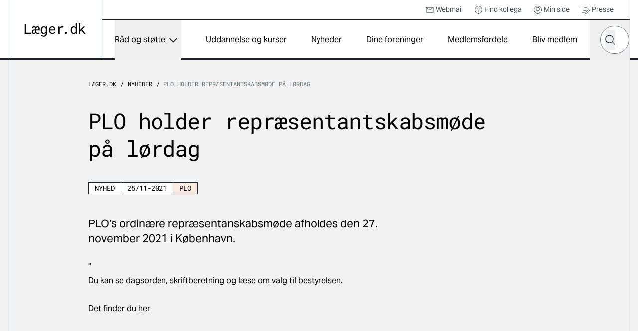

--- FILE ---
content_type: text/javascript
request_url: https://laeger.dk/dist/scripts/node_vendors.js?v=UWEhXEUqI2Tem30Ud0MDAPunduXXenZpR5InJH8Zyjw
body_size: 110457
content:
(self["webpackChunklf"] = self["webpackChunklf"] || []).push([["node_vendors"],{

/***/ "./node_modules/accordion-js/dist/accordion.min.js":
/*!*********************************************************!*\
  !*** ./node_modules/accordion-js/dist/accordion.min.js ***!
  \*********************************************************/
/***/ (function(module) {

"use strict";
/**
 * Accordion v3.3.2
 * Lightweight and accessible accordion module created in pure Javascript
 * https://github.com/michu2k/Accordion
 * 
 * Copyright (c) Michał Strumpf
 * Published under MIT License
 */

!function(e){var t=0,n=function e(n,s){var i=this,o=this,a=!1;if(Array.isArray(n))return!!n.length&&n.map((function(t){return new e(t,s)}));var r={init:function(){this.options=Object.assign({duration:600,ariaEnabled:!0,collapse:!0,showMultiple:!1,onlyChildNodes:!0,openOnInit:[],elementClass:"ac",triggerClass:"ac-trigger",panelClass:"ac-panel",activeClass:"is-active",beforeOpen:function(){},onOpen:function(){},beforeClose:function(){},onClose:function(){}},s);var e="string"==typeof n;this.container=e?document.querySelector(n):n,this.createDefinitions(),o.attachEvents()},createDefinitions:function(){var e=this,n=this.options,s=n.elementClass,i=n.openOnInit,o=n.onlyChildNodes?this.container.childNodes:this.container.querySelectorAll(".".concat(s));this.elements=Array.from(o).filter((function(e){return e.classList&&e.classList.contains(s)})),this.firstElement=this.elements[0],this.lastElement=this.elements[this.elements.length-1],this.elements.filter((function(e){return!e.classList.contains("js-enabled")})).forEach((function(n){n.classList.add("js-enabled"),e.generateIDs(n),e.setARIA(n),e.setTransition(n);var s=e.elements.indexOf(n);t++,i.includes(s)?e.showElement(n,!1):e.closeElement(n,!1)}))},setTransition:function(e){var t=arguments.length>1&&void 0!==arguments[1]&&arguments[1],n=this.options,s=n.duration,i=n.panelClass,o=e.querySelector(".".concat(i)),a=c("transitionDuration");o.style[a]=t?null:"".concat(s,"ms")},generateIDs:function(e){var n=this.options,s=n.triggerClass,i=n.panelClass,o=e.querySelector(".".concat(s)),a=e.querySelector(".".concat(i));e.setAttribute("id","ac-".concat(t)),o.setAttribute("id","ac-trigger-".concat(t)),a.setAttribute("id","ac-panel-".concat(t))},removeIDs:function(e){var t=this.options,n=t.triggerClass,s=t.panelClass,i=e.querySelector(".".concat(n)),o=e.querySelector(".".concat(s));e.removeAttribute("id"),i.removeAttribute("id"),o.removeAttribute("id")},setARIA:function(e){var n=this.options,s=n.ariaEnabled,i=n.triggerClass,o=n.panelClass;if(s){var a=e.querySelector(".".concat(i)),r=e.querySelector(".".concat(o));a.setAttribute("role","button"),a.setAttribute("aria-controls","ac-panel-".concat(t)),a.setAttribute("aria-disabled",!1),a.setAttribute("aria-expanded",!1),r.setAttribute("role","region"),r.setAttribute("aria-labelledby","ac-trigger-".concat(t))}},updateARIA:function(e,t){var n=t.ariaExpanded,s=t.ariaDisabled,i=this.options,o=i.ariaEnabled,a=i.triggerClass;if(o){var r=e.querySelector(".".concat(a));r.setAttribute("aria-expanded",n),r.setAttribute("aria-disabled",s)}},removeARIA:function(e){var t=this.options,n=t.ariaEnabled,s=t.triggerClass,i=t.panelClass;if(n){var o=e.querySelector(".".concat(s)),a=e.querySelector(".".concat(i));o.removeAttribute("role"),o.removeAttribute("aria-controls"),o.removeAttribute("aria-disabled"),o.removeAttribute("aria-expanded"),a.removeAttribute("role"),a.removeAttribute("aria-labelledby")}},focus:function(e,t){e.preventDefault();var n=this.options.triggerClass;t.querySelector(".".concat(n)).focus()},focusFirstElement:function(e){this.focus(e,this.firstElement),this.currFocusedIdx=0},focusLastElement:function(e){this.focus(e,this.lastElement),this.currFocusedIdx=this.elements.length-1},focusNextElement:function(e){var t=this.currFocusedIdx+1;if(t>this.elements.length-1)return this.focusFirstElement(e);this.focus(e,this.elements[t]),this.currFocusedIdx=t},focusPrevElement:function(e){var t=this.currFocusedIdx-1;if(t<0)return this.focusLastElement(e);this.focus(e,this.elements[t]),this.currFocusedIdx=t},showElement:function(e){var t=!(arguments.length>1&&void 0!==arguments[1])||arguments[1],n=this.options,s=n.panelClass,i=n.activeClass,o=n.collapse,a=n.beforeOpen;t&&a(e);var r=e.querySelector(".".concat(s)),c=r.scrollHeight;e.classList.add(i),requestAnimationFrame((function(){requestAnimationFrame((function(){r.style.height=t?"".concat(c,"px"):"auto"}))})),this.updateARIA(e,{ariaExpanded:!0,ariaDisabled:!o})},closeElement:function(e){var t=!(arguments.length>1&&void 0!==arguments[1])||arguments[1],n=this.options,s=n.panelClass,i=n.activeClass,o=n.beforeClose,a=e.querySelector(".".concat(s)),r=a.scrollHeight;e.classList.remove(i),t?(o(e),requestAnimationFrame((function(){a.style.height="".concat(r,"px"),requestAnimationFrame((function(){a.style.height=0}))}))):a.style.height=0,this.updateARIA(e,{ariaExpanded:!1,ariaDisabled:!1})},toggleElement:function(e){var t=this.options,n=t.activeClass,s=t.collapse,i=e.classList.contains(n);if(!i||s)return i?this.closeElement(e):this.showElement(e)},closeElements:function(){var e=this,t=this.options,n=t.activeClass;t.showMultiple||this.elements.forEach((function(t,s){t.classList.contains(n)&&s!==e.currFocusedIdx&&e.closeElement(t)}))},handleClick:function(e){var t=this,n=e.currentTarget;this.elements.forEach((function(s,i){s.contains(n)&&"A"!==e.target.nodeName&&(t.currFocusedIdx=i,t.closeElements(),t.focus(e,s),t.toggleElement(s))}))},handleKeydown:function(e){var t=38,n=40,s=36,i=35;switch(e.keyCode){case t:return this.focusPrevElement(e);case n:return this.focusNextElement(e);case s:return this.focusFirstElement(e);case i:return this.focusLastElement(e);default:return null}},handleTransitionEnd:function(e){if("height"===e.propertyName){var t=this.options,n=t.onOpen,s=t.onClose,i=e.currentTarget,o=parseInt(i.style.height),a=this.elements.find((function(e){return e.contains(i)}));o>0?(i.style.height="auto",n(a)):s(a)}}};this.attachEvents=function(){if(!a){var e=r.options,t=e.triggerClass,n=e.panelClass;r.handleClick=r.handleClick.bind(r),r.handleKeydown=r.handleKeydown.bind(r),r.handleTransitionEnd=r.handleTransitionEnd.bind(r),r.elements.forEach((function(e){var s=e.querySelector(".".concat(t)),i=e.querySelector(".".concat(n));s.addEventListener("click",r.handleClick),s.addEventListener("keydown",r.handleKeydown),i.addEventListener("webkitTransitionEnd",r.handleTransitionEnd),i.addEventListener("transitionend",r.handleTransitionEnd)})),a=!0}},this.detachEvents=function(){if(a){var e=r.options,t=e.triggerClass,n=e.panelClass;r.elements.forEach((function(e){var s=e.querySelector(".".concat(t)),i=e.querySelector(".".concat(n));s.removeEventListener("click",r.handleClick),s.removeEventListener("keydown",r.handleKeydown),i.removeEventListener("webkitTransitionEnd",r.handleTransitionEnd),i.removeEventListener("transitionend",r.handleTransitionEnd)})),a=!1}},this.toggle=function(e){var t=r.elements[e];t&&r.toggleElement(t)},this.open=function(e){var t=r.elements[e];t&&r.showElement(t)},this.openAll=function(){var e=r.options,t=e.activeClass,n=e.onOpen;r.elements.forEach((function(e){e.classList.contains(t)||(r.showElement(e,!1),n(e))}))},this.close=function(e){var t=r.elements[e];t&&r.closeElement(t)},this.closeAll=function(){var e=r.options,t=e.activeClass,n=e.onClose;r.elements.forEach((function(e){e.classList.contains(t)&&(r.closeElement(e,!1),n(e))}))},this.destroy=function(){i.detachEvents(),i.openAll(),r.elements.forEach((function(e){r.removeIDs(e),r.removeARIA(e),r.setTransition(e,!0)})),a=!0},this.update=function(){r.createDefinitions(),i.detachEvents(),i.attachEvents()};var c=function(e){return"string"==typeof document.documentElement.style[e]?e:(e=l(e),e="webkit".concat(e))},l=function(e){return e.charAt(0).toUpperCase()+e.slice(1)};r.init()}; true&&void 0!==module.exports?module.exports=n:e.Accordion=n}(window);

/***/ }),

/***/ "./node_modules/axios/index.js":
/*!*************************************!*\
  !*** ./node_modules/axios/index.js ***!
  \*************************************/
/***/ (function(module, __unused_webpack_exports, __webpack_require__) {

module.exports = __webpack_require__(/*! ./lib/axios */ "./node_modules/axios/lib/axios.js");

/***/ }),

/***/ "./node_modules/axios/lib/adapters/xhr.js":
/*!************************************************!*\
  !*** ./node_modules/axios/lib/adapters/xhr.js ***!
  \************************************************/
/***/ (function(module, __unused_webpack_exports, __webpack_require__) {

"use strict";


var utils = __webpack_require__(/*! ./../utils */ "./node_modules/axios/lib/utils.js");
var settle = __webpack_require__(/*! ./../core/settle */ "./node_modules/axios/lib/core/settle.js");
var cookies = __webpack_require__(/*! ./../helpers/cookies */ "./node_modules/axios/lib/helpers/cookies.js");
var buildURL = __webpack_require__(/*! ./../helpers/buildURL */ "./node_modules/axios/lib/helpers/buildURL.js");
var buildFullPath = __webpack_require__(/*! ../core/buildFullPath */ "./node_modules/axios/lib/core/buildFullPath.js");
var parseHeaders = __webpack_require__(/*! ./../helpers/parseHeaders */ "./node_modules/axios/lib/helpers/parseHeaders.js");
var isURLSameOrigin = __webpack_require__(/*! ./../helpers/isURLSameOrigin */ "./node_modules/axios/lib/helpers/isURLSameOrigin.js");
var transitionalDefaults = __webpack_require__(/*! ../defaults/transitional */ "./node_modules/axios/lib/defaults/transitional.js");
var AxiosError = __webpack_require__(/*! ../core/AxiosError */ "./node_modules/axios/lib/core/AxiosError.js");
var CanceledError = __webpack_require__(/*! ../cancel/CanceledError */ "./node_modules/axios/lib/cancel/CanceledError.js");
var parseProtocol = __webpack_require__(/*! ../helpers/parseProtocol */ "./node_modules/axios/lib/helpers/parseProtocol.js");

module.exports = function xhrAdapter(config) {
  return new Promise(function dispatchXhrRequest(resolve, reject) {
    var requestData = config.data;
    var requestHeaders = config.headers;
    var responseType = config.responseType;
    var onCanceled;
    function done() {
      if (config.cancelToken) {
        config.cancelToken.unsubscribe(onCanceled);
      }

      if (config.signal) {
        config.signal.removeEventListener('abort', onCanceled);
      }
    }

    if (utils.isFormData(requestData) && utils.isStandardBrowserEnv()) {
      delete requestHeaders['Content-Type']; // Let the browser set it
    }

    var request = new XMLHttpRequest();

    // HTTP basic authentication
    if (config.auth) {
      var username = config.auth.username || '';
      var password = config.auth.password ? unescape(encodeURIComponent(config.auth.password)) : '';
      requestHeaders.Authorization = 'Basic ' + btoa(username + ':' + password);
    }

    var fullPath = buildFullPath(config.baseURL, config.url);

    request.open(config.method.toUpperCase(), buildURL(fullPath, config.params, config.paramsSerializer), true);

    // Set the request timeout in MS
    request.timeout = config.timeout;

    function onloadend() {
      if (!request) {
        return;
      }
      // Prepare the response
      var responseHeaders = 'getAllResponseHeaders' in request ? parseHeaders(request.getAllResponseHeaders()) : null;
      var responseData = !responseType || responseType === 'text' ||  responseType === 'json' ?
        request.responseText : request.response;
      var response = {
        data: responseData,
        status: request.status,
        statusText: request.statusText,
        headers: responseHeaders,
        config: config,
        request: request
      };

      settle(function _resolve(value) {
        resolve(value);
        done();
      }, function _reject(err) {
        reject(err);
        done();
      }, response);

      // Clean up request
      request = null;
    }

    if ('onloadend' in request) {
      // Use onloadend if available
      request.onloadend = onloadend;
    } else {
      // Listen for ready state to emulate onloadend
      request.onreadystatechange = function handleLoad() {
        if (!request || request.readyState !== 4) {
          return;
        }

        // The request errored out and we didn't get a response, this will be
        // handled by onerror instead
        // With one exception: request that using file: protocol, most browsers
        // will return status as 0 even though it's a successful request
        if (request.status === 0 && !(request.responseURL && request.responseURL.indexOf('file:') === 0)) {
          return;
        }
        // readystate handler is calling before onerror or ontimeout handlers,
        // so we should call onloadend on the next 'tick'
        setTimeout(onloadend);
      };
    }

    // Handle browser request cancellation (as opposed to a manual cancellation)
    request.onabort = function handleAbort() {
      if (!request) {
        return;
      }

      reject(new AxiosError('Request aborted', AxiosError.ECONNABORTED, config, request));

      // Clean up request
      request = null;
    };

    // Handle low level network errors
    request.onerror = function handleError() {
      // Real errors are hidden from us by the browser
      // onerror should only fire if it's a network error
      reject(new AxiosError('Network Error', AxiosError.ERR_NETWORK, config, request, request));

      // Clean up request
      request = null;
    };

    // Handle timeout
    request.ontimeout = function handleTimeout() {
      var timeoutErrorMessage = config.timeout ? 'timeout of ' + config.timeout + 'ms exceeded' : 'timeout exceeded';
      var transitional = config.transitional || transitionalDefaults;
      if (config.timeoutErrorMessage) {
        timeoutErrorMessage = config.timeoutErrorMessage;
      }
      reject(new AxiosError(
        timeoutErrorMessage,
        transitional.clarifyTimeoutError ? AxiosError.ETIMEDOUT : AxiosError.ECONNABORTED,
        config,
        request));

      // Clean up request
      request = null;
    };

    // Add xsrf header
    // This is only done if running in a standard browser environment.
    // Specifically not if we're in a web worker, or react-native.
    if (utils.isStandardBrowserEnv()) {
      // Add xsrf header
      var xsrfValue = (config.withCredentials || isURLSameOrigin(fullPath)) && config.xsrfCookieName ?
        cookies.read(config.xsrfCookieName) :
        undefined;

      if (xsrfValue) {
        requestHeaders[config.xsrfHeaderName] = xsrfValue;
      }
    }

    // Add headers to the request
    if ('setRequestHeader' in request) {
      utils.forEach(requestHeaders, function setRequestHeader(val, key) {
        if (typeof requestData === 'undefined' && key.toLowerCase() === 'content-type') {
          // Remove Content-Type if data is undefined
          delete requestHeaders[key];
        } else {
          // Otherwise add header to the request
          request.setRequestHeader(key, val);
        }
      });
    }

    // Add withCredentials to request if needed
    if (!utils.isUndefined(config.withCredentials)) {
      request.withCredentials = !!config.withCredentials;
    }

    // Add responseType to request if needed
    if (responseType && responseType !== 'json') {
      request.responseType = config.responseType;
    }

    // Handle progress if needed
    if (typeof config.onDownloadProgress === 'function') {
      request.addEventListener('progress', config.onDownloadProgress);
    }

    // Not all browsers support upload events
    if (typeof config.onUploadProgress === 'function' && request.upload) {
      request.upload.addEventListener('progress', config.onUploadProgress);
    }

    if (config.cancelToken || config.signal) {
      // Handle cancellation
      // eslint-disable-next-line func-names
      onCanceled = function(cancel) {
        if (!request) {
          return;
        }
        reject(!cancel || (cancel && cancel.type) ? new CanceledError() : cancel);
        request.abort();
        request = null;
      };

      config.cancelToken && config.cancelToken.subscribe(onCanceled);
      if (config.signal) {
        config.signal.aborted ? onCanceled() : config.signal.addEventListener('abort', onCanceled);
      }
    }

    if (!requestData) {
      requestData = null;
    }

    var protocol = parseProtocol(fullPath);

    if (protocol && [ 'http', 'https', 'file' ].indexOf(protocol) === -1) {
      reject(new AxiosError('Unsupported protocol ' + protocol + ':', AxiosError.ERR_BAD_REQUEST, config));
      return;
    }


    // Send the request
    request.send(requestData);
  });
};


/***/ }),

/***/ "./node_modules/axios/lib/axios.js":
/*!*****************************************!*\
  !*** ./node_modules/axios/lib/axios.js ***!
  \*****************************************/
/***/ (function(module, __unused_webpack_exports, __webpack_require__) {

"use strict";


var utils = __webpack_require__(/*! ./utils */ "./node_modules/axios/lib/utils.js");
var bind = __webpack_require__(/*! ./helpers/bind */ "./node_modules/axios/lib/helpers/bind.js");
var Axios = __webpack_require__(/*! ./core/Axios */ "./node_modules/axios/lib/core/Axios.js");
var mergeConfig = __webpack_require__(/*! ./core/mergeConfig */ "./node_modules/axios/lib/core/mergeConfig.js");
var defaults = __webpack_require__(/*! ./defaults */ "./node_modules/axios/lib/defaults/index.js");

/**
 * Create an instance of Axios
 *
 * @param {Object} defaultConfig The default config for the instance
 * @return {Axios} A new instance of Axios
 */
function createInstance(defaultConfig) {
  var context = new Axios(defaultConfig);
  var instance = bind(Axios.prototype.request, context);

  // Copy axios.prototype to instance
  utils.extend(instance, Axios.prototype, context);

  // Copy context to instance
  utils.extend(instance, context);

  // Factory for creating new instances
  instance.create = function create(instanceConfig) {
    return createInstance(mergeConfig(defaultConfig, instanceConfig));
  };

  return instance;
}

// Create the default instance to be exported
var axios = createInstance(defaults);

// Expose Axios class to allow class inheritance
axios.Axios = Axios;

// Expose Cancel & CancelToken
axios.CanceledError = __webpack_require__(/*! ./cancel/CanceledError */ "./node_modules/axios/lib/cancel/CanceledError.js");
axios.CancelToken = __webpack_require__(/*! ./cancel/CancelToken */ "./node_modules/axios/lib/cancel/CancelToken.js");
axios.isCancel = __webpack_require__(/*! ./cancel/isCancel */ "./node_modules/axios/lib/cancel/isCancel.js");
axios.VERSION = (__webpack_require__(/*! ./env/data */ "./node_modules/axios/lib/env/data.js").version);
axios.toFormData = __webpack_require__(/*! ./helpers/toFormData */ "./node_modules/axios/lib/helpers/toFormData.js");

// Expose AxiosError class
axios.AxiosError = __webpack_require__(/*! ../lib/core/AxiosError */ "./node_modules/axios/lib/core/AxiosError.js");

// alias for CanceledError for backward compatibility
axios.Cancel = axios.CanceledError;

// Expose all/spread
axios.all = function all(promises) {
  return Promise.all(promises);
};
axios.spread = __webpack_require__(/*! ./helpers/spread */ "./node_modules/axios/lib/helpers/spread.js");

// Expose isAxiosError
axios.isAxiosError = __webpack_require__(/*! ./helpers/isAxiosError */ "./node_modules/axios/lib/helpers/isAxiosError.js");

module.exports = axios;

// Allow use of default import syntax in TypeScript
module.exports["default"] = axios;


/***/ }),

/***/ "./node_modules/axios/lib/cancel/CancelToken.js":
/*!******************************************************!*\
  !*** ./node_modules/axios/lib/cancel/CancelToken.js ***!
  \******************************************************/
/***/ (function(module, __unused_webpack_exports, __webpack_require__) {

"use strict";


var CanceledError = __webpack_require__(/*! ./CanceledError */ "./node_modules/axios/lib/cancel/CanceledError.js");

/**
 * A `CancelToken` is an object that can be used to request cancellation of an operation.
 *
 * @class
 * @param {Function} executor The executor function.
 */
function CancelToken(executor) {
  if (typeof executor !== 'function') {
    throw new TypeError('executor must be a function.');
  }

  var resolvePromise;

  this.promise = new Promise(function promiseExecutor(resolve) {
    resolvePromise = resolve;
  });

  var token = this;

  // eslint-disable-next-line func-names
  this.promise.then(function(cancel) {
    if (!token._listeners) return;

    var i;
    var l = token._listeners.length;

    for (i = 0; i < l; i++) {
      token._listeners[i](cancel);
    }
    token._listeners = null;
  });

  // eslint-disable-next-line func-names
  this.promise.then = function(onfulfilled) {
    var _resolve;
    // eslint-disable-next-line func-names
    var promise = new Promise(function(resolve) {
      token.subscribe(resolve);
      _resolve = resolve;
    }).then(onfulfilled);

    promise.cancel = function reject() {
      token.unsubscribe(_resolve);
    };

    return promise;
  };

  executor(function cancel(message) {
    if (token.reason) {
      // Cancellation has already been requested
      return;
    }

    token.reason = new CanceledError(message);
    resolvePromise(token.reason);
  });
}

/**
 * Throws a `CanceledError` if cancellation has been requested.
 */
CancelToken.prototype.throwIfRequested = function throwIfRequested() {
  if (this.reason) {
    throw this.reason;
  }
};

/**
 * Subscribe to the cancel signal
 */

CancelToken.prototype.subscribe = function subscribe(listener) {
  if (this.reason) {
    listener(this.reason);
    return;
  }

  if (this._listeners) {
    this._listeners.push(listener);
  } else {
    this._listeners = [listener];
  }
};

/**
 * Unsubscribe from the cancel signal
 */

CancelToken.prototype.unsubscribe = function unsubscribe(listener) {
  if (!this._listeners) {
    return;
  }
  var index = this._listeners.indexOf(listener);
  if (index !== -1) {
    this._listeners.splice(index, 1);
  }
};

/**
 * Returns an object that contains a new `CancelToken` and a function that, when called,
 * cancels the `CancelToken`.
 */
CancelToken.source = function source() {
  var cancel;
  var token = new CancelToken(function executor(c) {
    cancel = c;
  });
  return {
    token: token,
    cancel: cancel
  };
};

module.exports = CancelToken;


/***/ }),

/***/ "./node_modules/axios/lib/cancel/CanceledError.js":
/*!********************************************************!*\
  !*** ./node_modules/axios/lib/cancel/CanceledError.js ***!
  \********************************************************/
/***/ (function(module, __unused_webpack_exports, __webpack_require__) {

"use strict";


var AxiosError = __webpack_require__(/*! ../core/AxiosError */ "./node_modules/axios/lib/core/AxiosError.js");
var utils = __webpack_require__(/*! ../utils */ "./node_modules/axios/lib/utils.js");

/**
 * A `CanceledError` is an object that is thrown when an operation is canceled.
 *
 * @class
 * @param {string=} message The message.
 */
function CanceledError(message) {
  // eslint-disable-next-line no-eq-null,eqeqeq
  AxiosError.call(this, message == null ? 'canceled' : message, AxiosError.ERR_CANCELED);
  this.name = 'CanceledError';
}

utils.inherits(CanceledError, AxiosError, {
  __CANCEL__: true
});

module.exports = CanceledError;


/***/ }),

/***/ "./node_modules/axios/lib/cancel/isCancel.js":
/*!***************************************************!*\
  !*** ./node_modules/axios/lib/cancel/isCancel.js ***!
  \***************************************************/
/***/ (function(module) {

"use strict";


module.exports = function isCancel(value) {
  return !!(value && value.__CANCEL__);
};


/***/ }),

/***/ "./node_modules/axios/lib/core/Axios.js":
/*!**********************************************!*\
  !*** ./node_modules/axios/lib/core/Axios.js ***!
  \**********************************************/
/***/ (function(module, __unused_webpack_exports, __webpack_require__) {

"use strict";


var utils = __webpack_require__(/*! ./../utils */ "./node_modules/axios/lib/utils.js");
var buildURL = __webpack_require__(/*! ../helpers/buildURL */ "./node_modules/axios/lib/helpers/buildURL.js");
var InterceptorManager = __webpack_require__(/*! ./InterceptorManager */ "./node_modules/axios/lib/core/InterceptorManager.js");
var dispatchRequest = __webpack_require__(/*! ./dispatchRequest */ "./node_modules/axios/lib/core/dispatchRequest.js");
var mergeConfig = __webpack_require__(/*! ./mergeConfig */ "./node_modules/axios/lib/core/mergeConfig.js");
var buildFullPath = __webpack_require__(/*! ./buildFullPath */ "./node_modules/axios/lib/core/buildFullPath.js");
var validator = __webpack_require__(/*! ../helpers/validator */ "./node_modules/axios/lib/helpers/validator.js");

var validators = validator.validators;
/**
 * Create a new instance of Axios
 *
 * @param {Object} instanceConfig The default config for the instance
 */
function Axios(instanceConfig) {
  this.defaults = instanceConfig;
  this.interceptors = {
    request: new InterceptorManager(),
    response: new InterceptorManager()
  };
}

/**
 * Dispatch a request
 *
 * @param {Object} config The config specific for this request (merged with this.defaults)
 */
Axios.prototype.request = function request(configOrUrl, config) {
  /*eslint no-param-reassign:0*/
  // Allow for axios('example/url'[, config]) a la fetch API
  if (typeof configOrUrl === 'string') {
    config = config || {};
    config.url = configOrUrl;
  } else {
    config = configOrUrl || {};
  }

  config = mergeConfig(this.defaults, config);

  // Set config.method
  if (config.method) {
    config.method = config.method.toLowerCase();
  } else if (this.defaults.method) {
    config.method = this.defaults.method.toLowerCase();
  } else {
    config.method = 'get';
  }

  var transitional = config.transitional;

  if (transitional !== undefined) {
    validator.assertOptions(transitional, {
      silentJSONParsing: validators.transitional(validators.boolean),
      forcedJSONParsing: validators.transitional(validators.boolean),
      clarifyTimeoutError: validators.transitional(validators.boolean)
    }, false);
  }

  // filter out skipped interceptors
  var requestInterceptorChain = [];
  var synchronousRequestInterceptors = true;
  this.interceptors.request.forEach(function unshiftRequestInterceptors(interceptor) {
    if (typeof interceptor.runWhen === 'function' && interceptor.runWhen(config) === false) {
      return;
    }

    synchronousRequestInterceptors = synchronousRequestInterceptors && interceptor.synchronous;

    requestInterceptorChain.unshift(interceptor.fulfilled, interceptor.rejected);
  });

  var responseInterceptorChain = [];
  this.interceptors.response.forEach(function pushResponseInterceptors(interceptor) {
    responseInterceptorChain.push(interceptor.fulfilled, interceptor.rejected);
  });

  var promise;

  if (!synchronousRequestInterceptors) {
    var chain = [dispatchRequest, undefined];

    Array.prototype.unshift.apply(chain, requestInterceptorChain);
    chain = chain.concat(responseInterceptorChain);

    promise = Promise.resolve(config);
    while (chain.length) {
      promise = promise.then(chain.shift(), chain.shift());
    }

    return promise;
  }


  var newConfig = config;
  while (requestInterceptorChain.length) {
    var onFulfilled = requestInterceptorChain.shift();
    var onRejected = requestInterceptorChain.shift();
    try {
      newConfig = onFulfilled(newConfig);
    } catch (error) {
      onRejected(error);
      break;
    }
  }

  try {
    promise = dispatchRequest(newConfig);
  } catch (error) {
    return Promise.reject(error);
  }

  while (responseInterceptorChain.length) {
    promise = promise.then(responseInterceptorChain.shift(), responseInterceptorChain.shift());
  }

  return promise;
};

Axios.prototype.getUri = function getUri(config) {
  config = mergeConfig(this.defaults, config);
  var fullPath = buildFullPath(config.baseURL, config.url);
  return buildURL(fullPath, config.params, config.paramsSerializer);
};

// Provide aliases for supported request methods
utils.forEach(['delete', 'get', 'head', 'options'], function forEachMethodNoData(method) {
  /*eslint func-names:0*/
  Axios.prototype[method] = function(url, config) {
    return this.request(mergeConfig(config || {}, {
      method: method,
      url: url,
      data: (config || {}).data
    }));
  };
});

utils.forEach(['post', 'put', 'patch'], function forEachMethodWithData(method) {
  /*eslint func-names:0*/

  function generateHTTPMethod(isForm) {
    return function httpMethod(url, data, config) {
      return this.request(mergeConfig(config || {}, {
        method: method,
        headers: isForm ? {
          'Content-Type': 'multipart/form-data'
        } : {},
        url: url,
        data: data
      }));
    };
  }

  Axios.prototype[method] = generateHTTPMethod();

  Axios.prototype[method + 'Form'] = generateHTTPMethod(true);
});

module.exports = Axios;


/***/ }),

/***/ "./node_modules/axios/lib/core/AxiosError.js":
/*!***************************************************!*\
  !*** ./node_modules/axios/lib/core/AxiosError.js ***!
  \***************************************************/
/***/ (function(module, __unused_webpack_exports, __webpack_require__) {

"use strict";


var utils = __webpack_require__(/*! ../utils */ "./node_modules/axios/lib/utils.js");

/**
 * Create an Error with the specified message, config, error code, request and response.
 *
 * @param {string} message The error message.
 * @param {string} [code] The error code (for example, 'ECONNABORTED').
 * @param {Object} [config] The config.
 * @param {Object} [request] The request.
 * @param {Object} [response] The response.
 * @returns {Error} The created error.
 */
function AxiosError(message, code, config, request, response) {
  Error.call(this);
  this.message = message;
  this.name = 'AxiosError';
  code && (this.code = code);
  config && (this.config = config);
  request && (this.request = request);
  response && (this.response = response);
}

utils.inherits(AxiosError, Error, {
  toJSON: function toJSON() {
    return {
      // Standard
      message: this.message,
      name: this.name,
      // Microsoft
      description: this.description,
      number: this.number,
      // Mozilla
      fileName: this.fileName,
      lineNumber: this.lineNumber,
      columnNumber: this.columnNumber,
      stack: this.stack,
      // Axios
      config: this.config,
      code: this.code,
      status: this.response && this.response.status ? this.response.status : null
    };
  }
});

var prototype = AxiosError.prototype;
var descriptors = {};

[
  'ERR_BAD_OPTION_VALUE',
  'ERR_BAD_OPTION',
  'ECONNABORTED',
  'ETIMEDOUT',
  'ERR_NETWORK',
  'ERR_FR_TOO_MANY_REDIRECTS',
  'ERR_DEPRECATED',
  'ERR_BAD_RESPONSE',
  'ERR_BAD_REQUEST',
  'ERR_CANCELED'
// eslint-disable-next-line func-names
].forEach(function(code) {
  descriptors[code] = {value: code};
});

Object.defineProperties(AxiosError, descriptors);
Object.defineProperty(prototype, 'isAxiosError', {value: true});

// eslint-disable-next-line func-names
AxiosError.from = function(error, code, config, request, response, customProps) {
  var axiosError = Object.create(prototype);

  utils.toFlatObject(error, axiosError, function filter(obj) {
    return obj !== Error.prototype;
  });

  AxiosError.call(axiosError, error.message, code, config, request, response);

  axiosError.name = error.name;

  customProps && Object.assign(axiosError, customProps);

  return axiosError;
};

module.exports = AxiosError;


/***/ }),

/***/ "./node_modules/axios/lib/core/InterceptorManager.js":
/*!***********************************************************!*\
  !*** ./node_modules/axios/lib/core/InterceptorManager.js ***!
  \***********************************************************/
/***/ (function(module, __unused_webpack_exports, __webpack_require__) {

"use strict";


var utils = __webpack_require__(/*! ./../utils */ "./node_modules/axios/lib/utils.js");

function InterceptorManager() {
  this.handlers = [];
}

/**
 * Add a new interceptor to the stack
 *
 * @param {Function} fulfilled The function to handle `then` for a `Promise`
 * @param {Function} rejected The function to handle `reject` for a `Promise`
 *
 * @return {Number} An ID used to remove interceptor later
 */
InterceptorManager.prototype.use = function use(fulfilled, rejected, options) {
  this.handlers.push({
    fulfilled: fulfilled,
    rejected: rejected,
    synchronous: options ? options.synchronous : false,
    runWhen: options ? options.runWhen : null
  });
  return this.handlers.length - 1;
};

/**
 * Remove an interceptor from the stack
 *
 * @param {Number} id The ID that was returned by `use`
 */
InterceptorManager.prototype.eject = function eject(id) {
  if (this.handlers[id]) {
    this.handlers[id] = null;
  }
};

/**
 * Iterate over all the registered interceptors
 *
 * This method is particularly useful for skipping over any
 * interceptors that may have become `null` calling `eject`.
 *
 * @param {Function} fn The function to call for each interceptor
 */
InterceptorManager.prototype.forEach = function forEach(fn) {
  utils.forEach(this.handlers, function forEachHandler(h) {
    if (h !== null) {
      fn(h);
    }
  });
};

module.exports = InterceptorManager;


/***/ }),

/***/ "./node_modules/axios/lib/core/buildFullPath.js":
/*!******************************************************!*\
  !*** ./node_modules/axios/lib/core/buildFullPath.js ***!
  \******************************************************/
/***/ (function(module, __unused_webpack_exports, __webpack_require__) {

"use strict";


var isAbsoluteURL = __webpack_require__(/*! ../helpers/isAbsoluteURL */ "./node_modules/axios/lib/helpers/isAbsoluteURL.js");
var combineURLs = __webpack_require__(/*! ../helpers/combineURLs */ "./node_modules/axios/lib/helpers/combineURLs.js");

/**
 * Creates a new URL by combining the baseURL with the requestedURL,
 * only when the requestedURL is not already an absolute URL.
 * If the requestURL is absolute, this function returns the requestedURL untouched.
 *
 * @param {string} baseURL The base URL
 * @param {string} requestedURL Absolute or relative URL to combine
 * @returns {string} The combined full path
 */
module.exports = function buildFullPath(baseURL, requestedURL) {
  if (baseURL && !isAbsoluteURL(requestedURL)) {
    return combineURLs(baseURL, requestedURL);
  }
  return requestedURL;
};


/***/ }),

/***/ "./node_modules/axios/lib/core/dispatchRequest.js":
/*!********************************************************!*\
  !*** ./node_modules/axios/lib/core/dispatchRequest.js ***!
  \********************************************************/
/***/ (function(module, __unused_webpack_exports, __webpack_require__) {

"use strict";


var utils = __webpack_require__(/*! ./../utils */ "./node_modules/axios/lib/utils.js");
var transformData = __webpack_require__(/*! ./transformData */ "./node_modules/axios/lib/core/transformData.js");
var isCancel = __webpack_require__(/*! ../cancel/isCancel */ "./node_modules/axios/lib/cancel/isCancel.js");
var defaults = __webpack_require__(/*! ../defaults */ "./node_modules/axios/lib/defaults/index.js");
var CanceledError = __webpack_require__(/*! ../cancel/CanceledError */ "./node_modules/axios/lib/cancel/CanceledError.js");

/**
 * Throws a `CanceledError` if cancellation has been requested.
 */
function throwIfCancellationRequested(config) {
  if (config.cancelToken) {
    config.cancelToken.throwIfRequested();
  }

  if (config.signal && config.signal.aborted) {
    throw new CanceledError();
  }
}

/**
 * Dispatch a request to the server using the configured adapter.
 *
 * @param {object} config The config that is to be used for the request
 * @returns {Promise} The Promise to be fulfilled
 */
module.exports = function dispatchRequest(config) {
  throwIfCancellationRequested(config);

  // Ensure headers exist
  config.headers = config.headers || {};

  // Transform request data
  config.data = transformData.call(
    config,
    config.data,
    config.headers,
    config.transformRequest
  );

  // Flatten headers
  config.headers = utils.merge(
    config.headers.common || {},
    config.headers[config.method] || {},
    config.headers
  );

  utils.forEach(
    ['delete', 'get', 'head', 'post', 'put', 'patch', 'common'],
    function cleanHeaderConfig(method) {
      delete config.headers[method];
    }
  );

  var adapter = config.adapter || defaults.adapter;

  return adapter(config).then(function onAdapterResolution(response) {
    throwIfCancellationRequested(config);

    // Transform response data
    response.data = transformData.call(
      config,
      response.data,
      response.headers,
      config.transformResponse
    );

    return response;
  }, function onAdapterRejection(reason) {
    if (!isCancel(reason)) {
      throwIfCancellationRequested(config);

      // Transform response data
      if (reason && reason.response) {
        reason.response.data = transformData.call(
          config,
          reason.response.data,
          reason.response.headers,
          config.transformResponse
        );
      }
    }

    return Promise.reject(reason);
  });
};


/***/ }),

/***/ "./node_modules/axios/lib/core/mergeConfig.js":
/*!****************************************************!*\
  !*** ./node_modules/axios/lib/core/mergeConfig.js ***!
  \****************************************************/
/***/ (function(module, __unused_webpack_exports, __webpack_require__) {

"use strict";


var utils = __webpack_require__(/*! ../utils */ "./node_modules/axios/lib/utils.js");

/**
 * Config-specific merge-function which creates a new config-object
 * by merging two configuration objects together.
 *
 * @param {Object} config1
 * @param {Object} config2
 * @returns {Object} New object resulting from merging config2 to config1
 */
module.exports = function mergeConfig(config1, config2) {
  // eslint-disable-next-line no-param-reassign
  config2 = config2 || {};
  var config = {};

  function getMergedValue(target, source) {
    if (utils.isPlainObject(target) && utils.isPlainObject(source)) {
      return utils.merge(target, source);
    } else if (utils.isPlainObject(source)) {
      return utils.merge({}, source);
    } else if (utils.isArray(source)) {
      return source.slice();
    }
    return source;
  }

  // eslint-disable-next-line consistent-return
  function mergeDeepProperties(prop) {
    if (!utils.isUndefined(config2[prop])) {
      return getMergedValue(config1[prop], config2[prop]);
    } else if (!utils.isUndefined(config1[prop])) {
      return getMergedValue(undefined, config1[prop]);
    }
  }

  // eslint-disable-next-line consistent-return
  function valueFromConfig2(prop) {
    if (!utils.isUndefined(config2[prop])) {
      return getMergedValue(undefined, config2[prop]);
    }
  }

  // eslint-disable-next-line consistent-return
  function defaultToConfig2(prop) {
    if (!utils.isUndefined(config2[prop])) {
      return getMergedValue(undefined, config2[prop]);
    } else if (!utils.isUndefined(config1[prop])) {
      return getMergedValue(undefined, config1[prop]);
    }
  }

  // eslint-disable-next-line consistent-return
  function mergeDirectKeys(prop) {
    if (prop in config2) {
      return getMergedValue(config1[prop], config2[prop]);
    } else if (prop in config1) {
      return getMergedValue(undefined, config1[prop]);
    }
  }

  var mergeMap = {
    'url': valueFromConfig2,
    'method': valueFromConfig2,
    'data': valueFromConfig2,
    'baseURL': defaultToConfig2,
    'transformRequest': defaultToConfig2,
    'transformResponse': defaultToConfig2,
    'paramsSerializer': defaultToConfig2,
    'timeout': defaultToConfig2,
    'timeoutMessage': defaultToConfig2,
    'withCredentials': defaultToConfig2,
    'adapter': defaultToConfig2,
    'responseType': defaultToConfig2,
    'xsrfCookieName': defaultToConfig2,
    'xsrfHeaderName': defaultToConfig2,
    'onUploadProgress': defaultToConfig2,
    'onDownloadProgress': defaultToConfig2,
    'decompress': defaultToConfig2,
    'maxContentLength': defaultToConfig2,
    'maxBodyLength': defaultToConfig2,
    'beforeRedirect': defaultToConfig2,
    'transport': defaultToConfig2,
    'httpAgent': defaultToConfig2,
    'httpsAgent': defaultToConfig2,
    'cancelToken': defaultToConfig2,
    'socketPath': defaultToConfig2,
    'responseEncoding': defaultToConfig2,
    'validateStatus': mergeDirectKeys
  };

  utils.forEach(Object.keys(config1).concat(Object.keys(config2)), function computeConfigValue(prop) {
    var merge = mergeMap[prop] || mergeDeepProperties;
    var configValue = merge(prop);
    (utils.isUndefined(configValue) && merge !== mergeDirectKeys) || (config[prop] = configValue);
  });

  return config;
};


/***/ }),

/***/ "./node_modules/axios/lib/core/settle.js":
/*!***********************************************!*\
  !*** ./node_modules/axios/lib/core/settle.js ***!
  \***********************************************/
/***/ (function(module, __unused_webpack_exports, __webpack_require__) {

"use strict";


var AxiosError = __webpack_require__(/*! ./AxiosError */ "./node_modules/axios/lib/core/AxiosError.js");

/**
 * Resolve or reject a Promise based on response status.
 *
 * @param {Function} resolve A function that resolves the promise.
 * @param {Function} reject A function that rejects the promise.
 * @param {object} response The response.
 */
module.exports = function settle(resolve, reject, response) {
  var validateStatus = response.config.validateStatus;
  if (!response.status || !validateStatus || validateStatus(response.status)) {
    resolve(response);
  } else {
    reject(new AxiosError(
      'Request failed with status code ' + response.status,
      [AxiosError.ERR_BAD_REQUEST, AxiosError.ERR_BAD_RESPONSE][Math.floor(response.status / 100) - 4],
      response.config,
      response.request,
      response
    ));
  }
};


/***/ }),

/***/ "./node_modules/axios/lib/core/transformData.js":
/*!******************************************************!*\
  !*** ./node_modules/axios/lib/core/transformData.js ***!
  \******************************************************/
/***/ (function(module, __unused_webpack_exports, __webpack_require__) {

"use strict";


var utils = __webpack_require__(/*! ./../utils */ "./node_modules/axios/lib/utils.js");
var defaults = __webpack_require__(/*! ../defaults */ "./node_modules/axios/lib/defaults/index.js");

/**
 * Transform the data for a request or a response
 *
 * @param {Object|String} data The data to be transformed
 * @param {Array} headers The headers for the request or response
 * @param {Array|Function} fns A single function or Array of functions
 * @returns {*} The resulting transformed data
 */
module.exports = function transformData(data, headers, fns) {
  var context = this || defaults;
  /*eslint no-param-reassign:0*/
  utils.forEach(fns, function transform(fn) {
    data = fn.call(context, data, headers);
  });

  return data;
};


/***/ }),

/***/ "./node_modules/axios/lib/defaults/index.js":
/*!**************************************************!*\
  !*** ./node_modules/axios/lib/defaults/index.js ***!
  \**************************************************/
/***/ (function(module, __unused_webpack_exports, __webpack_require__) {

"use strict";


var utils = __webpack_require__(/*! ../utils */ "./node_modules/axios/lib/utils.js");
var normalizeHeaderName = __webpack_require__(/*! ../helpers/normalizeHeaderName */ "./node_modules/axios/lib/helpers/normalizeHeaderName.js");
var AxiosError = __webpack_require__(/*! ../core/AxiosError */ "./node_modules/axios/lib/core/AxiosError.js");
var transitionalDefaults = __webpack_require__(/*! ./transitional */ "./node_modules/axios/lib/defaults/transitional.js");
var toFormData = __webpack_require__(/*! ../helpers/toFormData */ "./node_modules/axios/lib/helpers/toFormData.js");

var DEFAULT_CONTENT_TYPE = {
  'Content-Type': 'application/x-www-form-urlencoded'
};

function setContentTypeIfUnset(headers, value) {
  if (!utils.isUndefined(headers) && utils.isUndefined(headers['Content-Type'])) {
    headers['Content-Type'] = value;
  }
}

function getDefaultAdapter() {
  var adapter;
  if (typeof XMLHttpRequest !== 'undefined') {
    // For browsers use XHR adapter
    adapter = __webpack_require__(/*! ../adapters/xhr */ "./node_modules/axios/lib/adapters/xhr.js");
  } else if (typeof process !== 'undefined' && Object.prototype.toString.call(process) === '[object process]') {
    // For node use HTTP adapter
    adapter = __webpack_require__(/*! ../adapters/http */ "./node_modules/axios/lib/adapters/xhr.js");
  }
  return adapter;
}

function stringifySafely(rawValue, parser, encoder) {
  if (utils.isString(rawValue)) {
    try {
      (parser || JSON.parse)(rawValue);
      return utils.trim(rawValue);
    } catch (e) {
      if (e.name !== 'SyntaxError') {
        throw e;
      }
    }
  }

  return (encoder || JSON.stringify)(rawValue);
}

var defaults = {

  transitional: transitionalDefaults,

  adapter: getDefaultAdapter(),

  transformRequest: [function transformRequest(data, headers) {
    normalizeHeaderName(headers, 'Accept');
    normalizeHeaderName(headers, 'Content-Type');

    if (utils.isFormData(data) ||
      utils.isArrayBuffer(data) ||
      utils.isBuffer(data) ||
      utils.isStream(data) ||
      utils.isFile(data) ||
      utils.isBlob(data)
    ) {
      return data;
    }
    if (utils.isArrayBufferView(data)) {
      return data.buffer;
    }
    if (utils.isURLSearchParams(data)) {
      setContentTypeIfUnset(headers, 'application/x-www-form-urlencoded;charset=utf-8');
      return data.toString();
    }

    var isObjectPayload = utils.isObject(data);
    var contentType = headers && headers['Content-Type'];

    var isFileList;

    if ((isFileList = utils.isFileList(data)) || (isObjectPayload && contentType === 'multipart/form-data')) {
      var _FormData = this.env && this.env.FormData;
      return toFormData(isFileList ? {'files[]': data} : data, _FormData && new _FormData());
    } else if (isObjectPayload || contentType === 'application/json') {
      setContentTypeIfUnset(headers, 'application/json');
      return stringifySafely(data);
    }

    return data;
  }],

  transformResponse: [function transformResponse(data) {
    var transitional = this.transitional || defaults.transitional;
    var silentJSONParsing = transitional && transitional.silentJSONParsing;
    var forcedJSONParsing = transitional && transitional.forcedJSONParsing;
    var strictJSONParsing = !silentJSONParsing && this.responseType === 'json';

    if (strictJSONParsing || (forcedJSONParsing && utils.isString(data) && data.length)) {
      try {
        return JSON.parse(data);
      } catch (e) {
        if (strictJSONParsing) {
          if (e.name === 'SyntaxError') {
            throw AxiosError.from(e, AxiosError.ERR_BAD_RESPONSE, this, null, this.response);
          }
          throw e;
        }
      }
    }

    return data;
  }],

  /**
   * A timeout in milliseconds to abort a request. If set to 0 (default) a
   * timeout is not created.
   */
  timeout: 0,

  xsrfCookieName: 'XSRF-TOKEN',
  xsrfHeaderName: 'X-XSRF-TOKEN',

  maxContentLength: -1,
  maxBodyLength: -1,

  env: {
    FormData: __webpack_require__(/*! ./env/FormData */ "./node_modules/axios/lib/helpers/null.js")
  },

  validateStatus: function validateStatus(status) {
    return status >= 200 && status < 300;
  },

  headers: {
    common: {
      'Accept': 'application/json, text/plain, */*'
    }
  }
};

utils.forEach(['delete', 'get', 'head'], function forEachMethodNoData(method) {
  defaults.headers[method] = {};
});

utils.forEach(['post', 'put', 'patch'], function forEachMethodWithData(method) {
  defaults.headers[method] = utils.merge(DEFAULT_CONTENT_TYPE);
});

module.exports = defaults;


/***/ }),

/***/ "./node_modules/axios/lib/defaults/transitional.js":
/*!*********************************************************!*\
  !*** ./node_modules/axios/lib/defaults/transitional.js ***!
  \*********************************************************/
/***/ (function(module) {

"use strict";


module.exports = {
  silentJSONParsing: true,
  forcedJSONParsing: true,
  clarifyTimeoutError: false
};


/***/ }),

/***/ "./node_modules/axios/lib/env/data.js":
/*!********************************************!*\
  !*** ./node_modules/axios/lib/env/data.js ***!
  \********************************************/
/***/ (function(module) {

module.exports = {
  "version": "0.27.2"
};

/***/ }),

/***/ "./node_modules/axios/lib/helpers/bind.js":
/*!************************************************!*\
  !*** ./node_modules/axios/lib/helpers/bind.js ***!
  \************************************************/
/***/ (function(module) {

"use strict";


module.exports = function bind(fn, thisArg) {
  return function wrap() {
    var args = new Array(arguments.length);
    for (var i = 0; i < args.length; i++) {
      args[i] = arguments[i];
    }
    return fn.apply(thisArg, args);
  };
};


/***/ }),

/***/ "./node_modules/axios/lib/helpers/buildURL.js":
/*!****************************************************!*\
  !*** ./node_modules/axios/lib/helpers/buildURL.js ***!
  \****************************************************/
/***/ (function(module, __unused_webpack_exports, __webpack_require__) {

"use strict";


var utils = __webpack_require__(/*! ./../utils */ "./node_modules/axios/lib/utils.js");

function encode(val) {
  return encodeURIComponent(val).
    replace(/%3A/gi, ':').
    replace(/%24/g, '$').
    replace(/%2C/gi, ',').
    replace(/%20/g, '+').
    replace(/%5B/gi, '[').
    replace(/%5D/gi, ']');
}

/**
 * Build a URL by appending params to the end
 *
 * @param {string} url The base of the url (e.g., http://www.google.com)
 * @param {object} [params] The params to be appended
 * @returns {string} The formatted url
 */
module.exports = function buildURL(url, params, paramsSerializer) {
  /*eslint no-param-reassign:0*/
  if (!params) {
    return url;
  }

  var serializedParams;
  if (paramsSerializer) {
    serializedParams = paramsSerializer(params);
  } else if (utils.isURLSearchParams(params)) {
    serializedParams = params.toString();
  } else {
    var parts = [];

    utils.forEach(params, function serialize(val, key) {
      if (val === null || typeof val === 'undefined') {
        return;
      }

      if (utils.isArray(val)) {
        key = key + '[]';
      } else {
        val = [val];
      }

      utils.forEach(val, function parseValue(v) {
        if (utils.isDate(v)) {
          v = v.toISOString();
        } else if (utils.isObject(v)) {
          v = JSON.stringify(v);
        }
        parts.push(encode(key) + '=' + encode(v));
      });
    });

    serializedParams = parts.join('&');
  }

  if (serializedParams) {
    var hashmarkIndex = url.indexOf('#');
    if (hashmarkIndex !== -1) {
      url = url.slice(0, hashmarkIndex);
    }

    url += (url.indexOf('?') === -1 ? '?' : '&') + serializedParams;
  }

  return url;
};


/***/ }),

/***/ "./node_modules/axios/lib/helpers/combineURLs.js":
/*!*******************************************************!*\
  !*** ./node_modules/axios/lib/helpers/combineURLs.js ***!
  \*******************************************************/
/***/ (function(module) {

"use strict";


/**
 * Creates a new URL by combining the specified URLs
 *
 * @param {string} baseURL The base URL
 * @param {string} relativeURL The relative URL
 * @returns {string} The combined URL
 */
module.exports = function combineURLs(baseURL, relativeURL) {
  return relativeURL
    ? baseURL.replace(/\/+$/, '') + '/' + relativeURL.replace(/^\/+/, '')
    : baseURL;
};


/***/ }),

/***/ "./node_modules/axios/lib/helpers/cookies.js":
/*!***************************************************!*\
  !*** ./node_modules/axios/lib/helpers/cookies.js ***!
  \***************************************************/
/***/ (function(module, __unused_webpack_exports, __webpack_require__) {

"use strict";


var utils = __webpack_require__(/*! ./../utils */ "./node_modules/axios/lib/utils.js");

module.exports = (
  utils.isStandardBrowserEnv() ?

  // Standard browser envs support document.cookie
    (function standardBrowserEnv() {
      return {
        write: function write(name, value, expires, path, domain, secure) {
          var cookie = [];
          cookie.push(name + '=' + encodeURIComponent(value));

          if (utils.isNumber(expires)) {
            cookie.push('expires=' + new Date(expires).toGMTString());
          }

          if (utils.isString(path)) {
            cookie.push('path=' + path);
          }

          if (utils.isString(domain)) {
            cookie.push('domain=' + domain);
          }

          if (secure === true) {
            cookie.push('secure');
          }

          document.cookie = cookie.join('; ');
        },

        read: function read(name) {
          var match = document.cookie.match(new RegExp('(^|;\\s*)(' + name + ')=([^;]*)'));
          return (match ? decodeURIComponent(match[3]) : null);
        },

        remove: function remove(name) {
          this.write(name, '', Date.now() - 86400000);
        }
      };
    })() :

  // Non standard browser env (web workers, react-native) lack needed support.
    (function nonStandardBrowserEnv() {
      return {
        write: function write() {},
        read: function read() { return null; },
        remove: function remove() {}
      };
    })()
);


/***/ }),

/***/ "./node_modules/axios/lib/helpers/isAbsoluteURL.js":
/*!*********************************************************!*\
  !*** ./node_modules/axios/lib/helpers/isAbsoluteURL.js ***!
  \*********************************************************/
/***/ (function(module) {

"use strict";


/**
 * Determines whether the specified URL is absolute
 *
 * @param {string} url The URL to test
 * @returns {boolean} True if the specified URL is absolute, otherwise false
 */
module.exports = function isAbsoluteURL(url) {
  // A URL is considered absolute if it begins with "<scheme>://" or "//" (protocol-relative URL).
  // RFC 3986 defines scheme name as a sequence of characters beginning with a letter and followed
  // by any combination of letters, digits, plus, period, or hyphen.
  return /^([a-z][a-z\d+\-.]*:)?\/\//i.test(url);
};


/***/ }),

/***/ "./node_modules/axios/lib/helpers/isAxiosError.js":
/*!********************************************************!*\
  !*** ./node_modules/axios/lib/helpers/isAxiosError.js ***!
  \********************************************************/
/***/ (function(module, __unused_webpack_exports, __webpack_require__) {

"use strict";


var utils = __webpack_require__(/*! ./../utils */ "./node_modules/axios/lib/utils.js");

/**
 * Determines whether the payload is an error thrown by Axios
 *
 * @param {*} payload The value to test
 * @returns {boolean} True if the payload is an error thrown by Axios, otherwise false
 */
module.exports = function isAxiosError(payload) {
  return utils.isObject(payload) && (payload.isAxiosError === true);
};


/***/ }),

/***/ "./node_modules/axios/lib/helpers/isURLSameOrigin.js":
/*!***********************************************************!*\
  !*** ./node_modules/axios/lib/helpers/isURLSameOrigin.js ***!
  \***********************************************************/
/***/ (function(module, __unused_webpack_exports, __webpack_require__) {

"use strict";


var utils = __webpack_require__(/*! ./../utils */ "./node_modules/axios/lib/utils.js");

module.exports = (
  utils.isStandardBrowserEnv() ?

  // Standard browser envs have full support of the APIs needed to test
  // whether the request URL is of the same origin as current location.
    (function standardBrowserEnv() {
      var msie = /(msie|trident)/i.test(navigator.userAgent);
      var urlParsingNode = document.createElement('a');
      var originURL;

      /**
    * Parse a URL to discover it's components
    *
    * @param {String} url The URL to be parsed
    * @returns {Object}
    */
      function resolveURL(url) {
        var href = url;

        if (msie) {
        // IE needs attribute set twice to normalize properties
          urlParsingNode.setAttribute('href', href);
          href = urlParsingNode.href;
        }

        urlParsingNode.setAttribute('href', href);

        // urlParsingNode provides the UrlUtils interface - http://url.spec.whatwg.org/#urlutils
        return {
          href: urlParsingNode.href,
          protocol: urlParsingNode.protocol ? urlParsingNode.protocol.replace(/:$/, '') : '',
          host: urlParsingNode.host,
          search: urlParsingNode.search ? urlParsingNode.search.replace(/^\?/, '') : '',
          hash: urlParsingNode.hash ? urlParsingNode.hash.replace(/^#/, '') : '',
          hostname: urlParsingNode.hostname,
          port: urlParsingNode.port,
          pathname: (urlParsingNode.pathname.charAt(0) === '/') ?
            urlParsingNode.pathname :
            '/' + urlParsingNode.pathname
        };
      }

      originURL = resolveURL(window.location.href);

      /**
    * Determine if a URL shares the same origin as the current location
    *
    * @param {String} requestURL The URL to test
    * @returns {boolean} True if URL shares the same origin, otherwise false
    */
      return function isURLSameOrigin(requestURL) {
        var parsed = (utils.isString(requestURL)) ? resolveURL(requestURL) : requestURL;
        return (parsed.protocol === originURL.protocol &&
            parsed.host === originURL.host);
      };
    })() :

  // Non standard browser envs (web workers, react-native) lack needed support.
    (function nonStandardBrowserEnv() {
      return function isURLSameOrigin() {
        return true;
      };
    })()
);


/***/ }),

/***/ "./node_modules/axios/lib/helpers/normalizeHeaderName.js":
/*!***************************************************************!*\
  !*** ./node_modules/axios/lib/helpers/normalizeHeaderName.js ***!
  \***************************************************************/
/***/ (function(module, __unused_webpack_exports, __webpack_require__) {

"use strict";


var utils = __webpack_require__(/*! ../utils */ "./node_modules/axios/lib/utils.js");

module.exports = function normalizeHeaderName(headers, normalizedName) {
  utils.forEach(headers, function processHeader(value, name) {
    if (name !== normalizedName && name.toUpperCase() === normalizedName.toUpperCase()) {
      headers[normalizedName] = value;
      delete headers[name];
    }
  });
};


/***/ }),

/***/ "./node_modules/axios/lib/helpers/null.js":
/*!************************************************!*\
  !*** ./node_modules/axios/lib/helpers/null.js ***!
  \************************************************/
/***/ (function(module) {

// eslint-disable-next-line strict
module.exports = null;


/***/ }),

/***/ "./node_modules/axios/lib/helpers/parseHeaders.js":
/*!********************************************************!*\
  !*** ./node_modules/axios/lib/helpers/parseHeaders.js ***!
  \********************************************************/
/***/ (function(module, __unused_webpack_exports, __webpack_require__) {

"use strict";


var utils = __webpack_require__(/*! ./../utils */ "./node_modules/axios/lib/utils.js");

// Headers whose duplicates are ignored by node
// c.f. https://nodejs.org/api/http.html#http_message_headers
var ignoreDuplicateOf = [
  'age', 'authorization', 'content-length', 'content-type', 'etag',
  'expires', 'from', 'host', 'if-modified-since', 'if-unmodified-since',
  'last-modified', 'location', 'max-forwards', 'proxy-authorization',
  'referer', 'retry-after', 'user-agent'
];

/**
 * Parse headers into an object
 *
 * ```
 * Date: Wed, 27 Aug 2014 08:58:49 GMT
 * Content-Type: application/json
 * Connection: keep-alive
 * Transfer-Encoding: chunked
 * ```
 *
 * @param {String} headers Headers needing to be parsed
 * @returns {Object} Headers parsed into an object
 */
module.exports = function parseHeaders(headers) {
  var parsed = {};
  var key;
  var val;
  var i;

  if (!headers) { return parsed; }

  utils.forEach(headers.split('\n'), function parser(line) {
    i = line.indexOf(':');
    key = utils.trim(line.substr(0, i)).toLowerCase();
    val = utils.trim(line.substr(i + 1));

    if (key) {
      if (parsed[key] && ignoreDuplicateOf.indexOf(key) >= 0) {
        return;
      }
      if (key === 'set-cookie') {
        parsed[key] = (parsed[key] ? parsed[key] : []).concat([val]);
      } else {
        parsed[key] = parsed[key] ? parsed[key] + ', ' + val : val;
      }
    }
  });

  return parsed;
};


/***/ }),

/***/ "./node_modules/axios/lib/helpers/parseProtocol.js":
/*!*********************************************************!*\
  !*** ./node_modules/axios/lib/helpers/parseProtocol.js ***!
  \*********************************************************/
/***/ (function(module) {

"use strict";


module.exports = function parseProtocol(url) {
  var match = /^([-+\w]{1,25})(:?\/\/|:)/.exec(url);
  return match && match[1] || '';
};


/***/ }),

/***/ "./node_modules/axios/lib/helpers/spread.js":
/*!**************************************************!*\
  !*** ./node_modules/axios/lib/helpers/spread.js ***!
  \**************************************************/
/***/ (function(module) {

"use strict";


/**
 * Syntactic sugar for invoking a function and expanding an array for arguments.
 *
 * Common use case would be to use `Function.prototype.apply`.
 *
 *  ```js
 *  function f(x, y, z) {}
 *  var args = [1, 2, 3];
 *  f.apply(null, args);
 *  ```
 *
 * With `spread` this example can be re-written.
 *
 *  ```js
 *  spread(function(x, y, z) {})([1, 2, 3]);
 *  ```
 *
 * @param {Function} callback
 * @returns {Function}
 */
module.exports = function spread(callback) {
  return function wrap(arr) {
    return callback.apply(null, arr);
  };
};


/***/ }),

/***/ "./node_modules/axios/lib/helpers/toFormData.js":
/*!******************************************************!*\
  !*** ./node_modules/axios/lib/helpers/toFormData.js ***!
  \******************************************************/
/***/ (function(module, __unused_webpack_exports, __webpack_require__) {

"use strict";


var utils = __webpack_require__(/*! ../utils */ "./node_modules/axios/lib/utils.js");

/**
 * Convert a data object to FormData
 * @param {Object} obj
 * @param {?Object} [formData]
 * @returns {Object}
 **/

function toFormData(obj, formData) {
  // eslint-disable-next-line no-param-reassign
  formData = formData || new FormData();

  var stack = [];

  function convertValue(value) {
    if (value === null) return '';

    if (utils.isDate(value)) {
      return value.toISOString();
    }

    if (utils.isArrayBuffer(value) || utils.isTypedArray(value)) {
      return typeof Blob === 'function' ? new Blob([value]) : Buffer.from(value);
    }

    return value;
  }

  function build(data, parentKey) {
    if (utils.isPlainObject(data) || utils.isArray(data)) {
      if (stack.indexOf(data) !== -1) {
        throw Error('Circular reference detected in ' + parentKey);
      }

      stack.push(data);

      utils.forEach(data, function each(value, key) {
        if (utils.isUndefined(value)) return;
        var fullKey = parentKey ? parentKey + '.' + key : key;
        var arr;

        if (value && !parentKey && typeof value === 'object') {
          if (utils.endsWith(key, '{}')) {
            // eslint-disable-next-line no-param-reassign
            value = JSON.stringify(value);
          } else if (utils.endsWith(key, '[]') && (arr = utils.toArray(value))) {
            // eslint-disable-next-line func-names
            arr.forEach(function(el) {
              !utils.isUndefined(el) && formData.append(fullKey, convertValue(el));
            });
            return;
          }
        }

        build(value, fullKey);
      });

      stack.pop();
    } else {
      formData.append(parentKey, convertValue(data));
    }
  }

  build(obj);

  return formData;
}

module.exports = toFormData;


/***/ }),

/***/ "./node_modules/axios/lib/helpers/validator.js":
/*!*****************************************************!*\
  !*** ./node_modules/axios/lib/helpers/validator.js ***!
  \*****************************************************/
/***/ (function(module, __unused_webpack_exports, __webpack_require__) {

"use strict";


var VERSION = (__webpack_require__(/*! ../env/data */ "./node_modules/axios/lib/env/data.js").version);
var AxiosError = __webpack_require__(/*! ../core/AxiosError */ "./node_modules/axios/lib/core/AxiosError.js");

var validators = {};

// eslint-disable-next-line func-names
['object', 'boolean', 'number', 'function', 'string', 'symbol'].forEach(function(type, i) {
  validators[type] = function validator(thing) {
    return typeof thing === type || 'a' + (i < 1 ? 'n ' : ' ') + type;
  };
});

var deprecatedWarnings = {};

/**
 * Transitional option validator
 * @param {function|boolean?} validator - set to false if the transitional option has been removed
 * @param {string?} version - deprecated version / removed since version
 * @param {string?} message - some message with additional info
 * @returns {function}
 */
validators.transitional = function transitional(validator, version, message) {
  function formatMessage(opt, desc) {
    return '[Axios v' + VERSION + '] Transitional option \'' + opt + '\'' + desc + (message ? '. ' + message : '');
  }

  // eslint-disable-next-line func-names
  return function(value, opt, opts) {
    if (validator === false) {
      throw new AxiosError(
        formatMessage(opt, ' has been removed' + (version ? ' in ' + version : '')),
        AxiosError.ERR_DEPRECATED
      );
    }

    if (version && !deprecatedWarnings[opt]) {
      deprecatedWarnings[opt] = true;
      // eslint-disable-next-line no-console
      console.warn(
        formatMessage(
          opt,
          ' has been deprecated since v' + version + ' and will be removed in the near future'
        )
      );
    }

    return validator ? validator(value, opt, opts) : true;
  };
};

/**
 * Assert object's properties type
 * @param {object} options
 * @param {object} schema
 * @param {boolean?} allowUnknown
 */

function assertOptions(options, schema, allowUnknown) {
  if (typeof options !== 'object') {
    throw new AxiosError('options must be an object', AxiosError.ERR_BAD_OPTION_VALUE);
  }
  var keys = Object.keys(options);
  var i = keys.length;
  while (i-- > 0) {
    var opt = keys[i];
    var validator = schema[opt];
    if (validator) {
      var value = options[opt];
      var result = value === undefined || validator(value, opt, options);
      if (result !== true) {
        throw new AxiosError('option ' + opt + ' must be ' + result, AxiosError.ERR_BAD_OPTION_VALUE);
      }
      continue;
    }
    if (allowUnknown !== true) {
      throw new AxiosError('Unknown option ' + opt, AxiosError.ERR_BAD_OPTION);
    }
  }
}

module.exports = {
  assertOptions: assertOptions,
  validators: validators
};


/***/ }),

/***/ "./node_modules/axios/lib/utils.js":
/*!*****************************************!*\
  !*** ./node_modules/axios/lib/utils.js ***!
  \*****************************************/
/***/ (function(module, __unused_webpack_exports, __webpack_require__) {

"use strict";


var bind = __webpack_require__(/*! ./helpers/bind */ "./node_modules/axios/lib/helpers/bind.js");

// utils is a library of generic helper functions non-specific to axios

var toString = Object.prototype.toString;

// eslint-disable-next-line func-names
var kindOf = (function(cache) {
  // eslint-disable-next-line func-names
  return function(thing) {
    var str = toString.call(thing);
    return cache[str] || (cache[str] = str.slice(8, -1).toLowerCase());
  };
})(Object.create(null));

function kindOfTest(type) {
  type = type.toLowerCase();
  return function isKindOf(thing) {
    return kindOf(thing) === type;
  };
}

/**
 * Determine if a value is an Array
 *
 * @param {Object} val The value to test
 * @returns {boolean} True if value is an Array, otherwise false
 */
function isArray(val) {
  return Array.isArray(val);
}

/**
 * Determine if a value is undefined
 *
 * @param {Object} val The value to test
 * @returns {boolean} True if the value is undefined, otherwise false
 */
function isUndefined(val) {
  return typeof val === 'undefined';
}

/**
 * Determine if a value is a Buffer
 *
 * @param {Object} val The value to test
 * @returns {boolean} True if value is a Buffer, otherwise false
 */
function isBuffer(val) {
  return val !== null && !isUndefined(val) && val.constructor !== null && !isUndefined(val.constructor)
    && typeof val.constructor.isBuffer === 'function' && val.constructor.isBuffer(val);
}

/**
 * Determine if a value is an ArrayBuffer
 *
 * @function
 * @param {Object} val The value to test
 * @returns {boolean} True if value is an ArrayBuffer, otherwise false
 */
var isArrayBuffer = kindOfTest('ArrayBuffer');


/**
 * Determine if a value is a view on an ArrayBuffer
 *
 * @param {Object} val The value to test
 * @returns {boolean} True if value is a view on an ArrayBuffer, otherwise false
 */
function isArrayBufferView(val) {
  var result;
  if ((typeof ArrayBuffer !== 'undefined') && (ArrayBuffer.isView)) {
    result = ArrayBuffer.isView(val);
  } else {
    result = (val) && (val.buffer) && (isArrayBuffer(val.buffer));
  }
  return result;
}

/**
 * Determine if a value is a String
 *
 * @param {Object} val The value to test
 * @returns {boolean} True if value is a String, otherwise false
 */
function isString(val) {
  return typeof val === 'string';
}

/**
 * Determine if a value is a Number
 *
 * @param {Object} val The value to test
 * @returns {boolean} True if value is a Number, otherwise false
 */
function isNumber(val) {
  return typeof val === 'number';
}

/**
 * Determine if a value is an Object
 *
 * @param {Object} val The value to test
 * @returns {boolean} True if value is an Object, otherwise false
 */
function isObject(val) {
  return val !== null && typeof val === 'object';
}

/**
 * Determine if a value is a plain Object
 *
 * @param {Object} val The value to test
 * @return {boolean} True if value is a plain Object, otherwise false
 */
function isPlainObject(val) {
  if (kindOf(val) !== 'object') {
    return false;
  }

  var prototype = Object.getPrototypeOf(val);
  return prototype === null || prototype === Object.prototype;
}

/**
 * Determine if a value is a Date
 *
 * @function
 * @param {Object} val The value to test
 * @returns {boolean} True if value is a Date, otherwise false
 */
var isDate = kindOfTest('Date');

/**
 * Determine if a value is a File
 *
 * @function
 * @param {Object} val The value to test
 * @returns {boolean} True if value is a File, otherwise false
 */
var isFile = kindOfTest('File');

/**
 * Determine if a value is a Blob
 *
 * @function
 * @param {Object} val The value to test
 * @returns {boolean} True if value is a Blob, otherwise false
 */
var isBlob = kindOfTest('Blob');

/**
 * Determine if a value is a FileList
 *
 * @function
 * @param {Object} val The value to test
 * @returns {boolean} True if value is a File, otherwise false
 */
var isFileList = kindOfTest('FileList');

/**
 * Determine if a value is a Function
 *
 * @param {Object} val The value to test
 * @returns {boolean} True if value is a Function, otherwise false
 */
function isFunction(val) {
  return toString.call(val) === '[object Function]';
}

/**
 * Determine if a value is a Stream
 *
 * @param {Object} val The value to test
 * @returns {boolean} True if value is a Stream, otherwise false
 */
function isStream(val) {
  return isObject(val) && isFunction(val.pipe);
}

/**
 * Determine if a value is a FormData
 *
 * @param {Object} thing The value to test
 * @returns {boolean} True if value is an FormData, otherwise false
 */
function isFormData(thing) {
  var pattern = '[object FormData]';
  return thing && (
    (typeof FormData === 'function' && thing instanceof FormData) ||
    toString.call(thing) === pattern ||
    (isFunction(thing.toString) && thing.toString() === pattern)
  );
}

/**
 * Determine if a value is a URLSearchParams object
 * @function
 * @param {Object} val The value to test
 * @returns {boolean} True if value is a URLSearchParams object, otherwise false
 */
var isURLSearchParams = kindOfTest('URLSearchParams');

/**
 * Trim excess whitespace off the beginning and end of a string
 *
 * @param {String} str The String to trim
 * @returns {String} The String freed of excess whitespace
 */
function trim(str) {
  return str.trim ? str.trim() : str.replace(/^\s+|\s+$/g, '');
}

/**
 * Determine if we're running in a standard browser environment
 *
 * This allows axios to run in a web worker, and react-native.
 * Both environments support XMLHttpRequest, but not fully standard globals.
 *
 * web workers:
 *  typeof window -> undefined
 *  typeof document -> undefined
 *
 * react-native:
 *  navigator.product -> 'ReactNative'
 * nativescript
 *  navigator.product -> 'NativeScript' or 'NS'
 */
function isStandardBrowserEnv() {
  if (typeof navigator !== 'undefined' && (navigator.product === 'ReactNative' ||
                                           navigator.product === 'NativeScript' ||
                                           navigator.product === 'NS')) {
    return false;
  }
  return (
    typeof window !== 'undefined' &&
    typeof document !== 'undefined'
  );
}

/**
 * Iterate over an Array or an Object invoking a function for each item.
 *
 * If `obj` is an Array callback will be called passing
 * the value, index, and complete array for each item.
 *
 * If 'obj' is an Object callback will be called passing
 * the value, key, and complete object for each property.
 *
 * @param {Object|Array} obj The object to iterate
 * @param {Function} fn The callback to invoke for each item
 */
function forEach(obj, fn) {
  // Don't bother if no value provided
  if (obj === null || typeof obj === 'undefined') {
    return;
  }

  // Force an array if not already something iterable
  if (typeof obj !== 'object') {
    /*eslint no-param-reassign:0*/
    obj = [obj];
  }

  if (isArray(obj)) {
    // Iterate over array values
    for (var i = 0, l = obj.length; i < l; i++) {
      fn.call(null, obj[i], i, obj);
    }
  } else {
    // Iterate over object keys
    for (var key in obj) {
      if (Object.prototype.hasOwnProperty.call(obj, key)) {
        fn.call(null, obj[key], key, obj);
      }
    }
  }
}

/**
 * Accepts varargs expecting each argument to be an object, then
 * immutably merges the properties of each object and returns result.
 *
 * When multiple objects contain the same key the later object in
 * the arguments list will take precedence.
 *
 * Example:
 *
 * ```js
 * var result = merge({foo: 123}, {foo: 456});
 * console.log(result.foo); // outputs 456
 * ```
 *
 * @param {Object} obj1 Object to merge
 * @returns {Object} Result of all merge properties
 */
function merge(/* obj1, obj2, obj3, ... */) {
  var result = {};
  function assignValue(val, key) {
    if (isPlainObject(result[key]) && isPlainObject(val)) {
      result[key] = merge(result[key], val);
    } else if (isPlainObject(val)) {
      result[key] = merge({}, val);
    } else if (isArray(val)) {
      result[key] = val.slice();
    } else {
      result[key] = val;
    }
  }

  for (var i = 0, l = arguments.length; i < l; i++) {
    forEach(arguments[i], assignValue);
  }
  return result;
}

/**
 * Extends object a by mutably adding to it the properties of object b.
 *
 * @param {Object} a The object to be extended
 * @param {Object} b The object to copy properties from
 * @param {Object} thisArg The object to bind function to
 * @return {Object} The resulting value of object a
 */
function extend(a, b, thisArg) {
  forEach(b, function assignValue(val, key) {
    if (thisArg && typeof val === 'function') {
      a[key] = bind(val, thisArg);
    } else {
      a[key] = val;
    }
  });
  return a;
}

/**
 * Remove byte order marker. This catches EF BB BF (the UTF-8 BOM)
 *
 * @param {string} content with BOM
 * @return {string} content value without BOM
 */
function stripBOM(content) {
  if (content.charCodeAt(0) === 0xFEFF) {
    content = content.slice(1);
  }
  return content;
}

/**
 * Inherit the prototype methods from one constructor into another
 * @param {function} constructor
 * @param {function} superConstructor
 * @param {object} [props]
 * @param {object} [descriptors]
 */

function inherits(constructor, superConstructor, props, descriptors) {
  constructor.prototype = Object.create(superConstructor.prototype, descriptors);
  constructor.prototype.constructor = constructor;
  props && Object.assign(constructor.prototype, props);
}

/**
 * Resolve object with deep prototype chain to a flat object
 * @param {Object} sourceObj source object
 * @param {Object} [destObj]
 * @param {Function} [filter]
 * @returns {Object}
 */

function toFlatObject(sourceObj, destObj, filter) {
  var props;
  var i;
  var prop;
  var merged = {};

  destObj = destObj || {};

  do {
    props = Object.getOwnPropertyNames(sourceObj);
    i = props.length;
    while (i-- > 0) {
      prop = props[i];
      if (!merged[prop]) {
        destObj[prop] = sourceObj[prop];
        merged[prop] = true;
      }
    }
    sourceObj = Object.getPrototypeOf(sourceObj);
  } while (sourceObj && (!filter || filter(sourceObj, destObj)) && sourceObj !== Object.prototype);

  return destObj;
}

/*
 * determines whether a string ends with the characters of a specified string
 * @param {String} str
 * @param {String} searchString
 * @param {Number} [position= 0]
 * @returns {boolean}
 */
function endsWith(str, searchString, position) {
  str = String(str);
  if (position === undefined || position > str.length) {
    position = str.length;
  }
  position -= searchString.length;
  var lastIndex = str.indexOf(searchString, position);
  return lastIndex !== -1 && lastIndex === position;
}


/**
 * Returns new array from array like object
 * @param {*} [thing]
 * @returns {Array}
 */
function toArray(thing) {
  if (!thing) return null;
  var i = thing.length;
  if (isUndefined(i)) return null;
  var arr = new Array(i);
  while (i-- > 0) {
    arr[i] = thing[i];
  }
  return arr;
}

// eslint-disable-next-line func-names
var isTypedArray = (function(TypedArray) {
  // eslint-disable-next-line func-names
  return function(thing) {
    return TypedArray && thing instanceof TypedArray;
  };
})(typeof Uint8Array !== 'undefined' && Object.getPrototypeOf(Uint8Array));

module.exports = {
  isArray: isArray,
  isArrayBuffer: isArrayBuffer,
  isBuffer: isBuffer,
  isFormData: isFormData,
  isArrayBufferView: isArrayBufferView,
  isString: isString,
  isNumber: isNumber,
  isObject: isObject,
  isPlainObject: isPlainObject,
  isUndefined: isUndefined,
  isDate: isDate,
  isFile: isFile,
  isBlob: isBlob,
  isFunction: isFunction,
  isStream: isStream,
  isURLSearchParams: isURLSearchParams,
  isStandardBrowserEnv: isStandardBrowserEnv,
  forEach: forEach,
  merge: merge,
  extend: extend,
  trim: trim,
  stripBOM: stripBOM,
  inherits: inherits,
  toFlatObject: toFlatObject,
  kindOf: kindOf,
  kindOfTest: kindOfTest,
  endsWith: endsWith,
  toArray: toArray,
  isTypedArray: isTypedArray,
  isFileList: isFileList
};


/***/ }),

/***/ "./node_modules/body-scroll-lock/lib/bodyScrollLock.esm.js":
/*!*****************************************************************!*\
  !*** ./node_modules/body-scroll-lock/lib/bodyScrollLock.esm.js ***!
  \*****************************************************************/
/***/ (function(__unused_webpack_module, __webpack_exports__, __webpack_require__) {

"use strict";
__webpack_require__.r(__webpack_exports__);
/* harmony export */ __webpack_require__.d(__webpack_exports__, {
/* harmony export */   "clearAllBodyScrollLocks": function() { return /* binding */ clearAllBodyScrollLocks; },
/* harmony export */   "disableBodyScroll": function() { return /* binding */ disableBodyScroll; },
/* harmony export */   "enableBodyScroll": function() { return /* binding */ enableBodyScroll; }
/* harmony export */ });
function _toConsumableArray(arr) { if (Array.isArray(arr)) { for (var i = 0, arr2 = Array(arr.length); i < arr.length; i++) { arr2[i] = arr[i]; } return arr2; } else { return Array.from(arr); } }

// Older browsers don't support event options, feature detect it.

// Adopted and modified solution from Bohdan Didukh (2017)
// https://stackoverflow.com/questions/41594997/ios-10-safari-prevent-scrolling-behind-a-fixed-overlay-and-maintain-scroll-posi

var hasPassiveEvents = false;
if (typeof window !== 'undefined') {
  var passiveTestOptions = {
    get passive() {
      hasPassiveEvents = true;
      return undefined;
    }
  };
  window.addEventListener('testPassive', null, passiveTestOptions);
  window.removeEventListener('testPassive', null, passiveTestOptions);
}

var isIosDevice = typeof window !== 'undefined' && window.navigator && window.navigator.platform && (/iP(ad|hone|od)/.test(window.navigator.platform) || window.navigator.platform === 'MacIntel' && window.navigator.maxTouchPoints > 1);


var locks = [];
var documentListenerAdded = false;
var initialClientY = -1;
var previousBodyOverflowSetting = void 0;
var previousBodyPosition = void 0;
var previousBodyPaddingRight = void 0;

// returns true if `el` should be allowed to receive touchmove events.
var allowTouchMove = function allowTouchMove(el) {
  return locks.some(function (lock) {
    if (lock.options.allowTouchMove && lock.options.allowTouchMove(el)) {
      return true;
    }

    return false;
  });
};

var preventDefault = function preventDefault(rawEvent) {
  var e = rawEvent || window.event;

  // For the case whereby consumers adds a touchmove event listener to document.
  // Recall that we do document.addEventListener('touchmove', preventDefault, { passive: false })
  // in disableBodyScroll - so if we provide this opportunity to allowTouchMove, then
  // the touchmove event on document will break.
  if (allowTouchMove(e.target)) {
    return true;
  }

  // Do not prevent if the event has more than one touch (usually meaning this is a multi touch gesture like pinch to zoom).
  if (e.touches.length > 1) return true;

  if (e.preventDefault) e.preventDefault();

  return false;
};

var setOverflowHidden = function setOverflowHidden(options) {
  // If previousBodyPaddingRight is already set, don't set it again.
  if (previousBodyPaddingRight === undefined) {
    var _reserveScrollBarGap = !!options && options.reserveScrollBarGap === true;
    var scrollBarGap = window.innerWidth - document.documentElement.clientWidth;

    if (_reserveScrollBarGap && scrollBarGap > 0) {
      var computedBodyPaddingRight = parseInt(window.getComputedStyle(document.body).getPropertyValue('padding-right'), 10);
      previousBodyPaddingRight = document.body.style.paddingRight;
      document.body.style.paddingRight = computedBodyPaddingRight + scrollBarGap + 'px';
    }
  }

  // If previousBodyOverflowSetting is already set, don't set it again.
  if (previousBodyOverflowSetting === undefined) {
    previousBodyOverflowSetting = document.body.style.overflow;
    document.body.style.overflow = 'hidden';
  }
};

var restoreOverflowSetting = function restoreOverflowSetting() {
  if (previousBodyPaddingRight !== undefined) {
    document.body.style.paddingRight = previousBodyPaddingRight;

    // Restore previousBodyPaddingRight to undefined so setOverflowHidden knows it
    // can be set again.
    previousBodyPaddingRight = undefined;
  }

  if (previousBodyOverflowSetting !== undefined) {
    document.body.style.overflow = previousBodyOverflowSetting;

    // Restore previousBodyOverflowSetting to undefined
    // so setOverflowHidden knows it can be set again.
    previousBodyOverflowSetting = undefined;
  }
};

var setPositionFixed = function setPositionFixed() {
  return window.requestAnimationFrame(function () {
    // If previousBodyPosition is already set, don't set it again.
    if (previousBodyPosition === undefined) {
      previousBodyPosition = {
        position: document.body.style.position,
        top: document.body.style.top,
        left: document.body.style.left
      };

      // Update the dom inside an animation frame 
      var _window = window,
          scrollY = _window.scrollY,
          scrollX = _window.scrollX,
          innerHeight = _window.innerHeight;

      document.body.style.position = 'fixed';
      document.body.style.top = -scrollY;
      document.body.style.left = -scrollX;

      setTimeout(function () {
        return window.requestAnimationFrame(function () {
          // Attempt to check if the bottom bar appeared due to the position change
          var bottomBarHeight = innerHeight - window.innerHeight;
          if (bottomBarHeight && scrollY >= innerHeight) {
            // Move the content further up so that the bottom bar doesn't hide it
            document.body.style.top = -(scrollY + bottomBarHeight);
          }
        });
      }, 300);
    }
  });
};

var restorePositionSetting = function restorePositionSetting() {
  if (previousBodyPosition !== undefined) {
    // Convert the position from "px" to Int
    var y = -parseInt(document.body.style.top, 10);
    var x = -parseInt(document.body.style.left, 10);

    // Restore styles
    document.body.style.position = previousBodyPosition.position;
    document.body.style.top = previousBodyPosition.top;
    document.body.style.left = previousBodyPosition.left;

    // Restore scroll
    window.scrollTo(x, y);

    previousBodyPosition = undefined;
  }
};

// https://developer.mozilla.org/en-US/docs/Web/API/Element/scrollHeight#Problems_and_solutions
var isTargetElementTotallyScrolled = function isTargetElementTotallyScrolled(targetElement) {
  return targetElement ? targetElement.scrollHeight - targetElement.scrollTop <= targetElement.clientHeight : false;
};

var handleScroll = function handleScroll(event, targetElement) {
  var clientY = event.targetTouches[0].clientY - initialClientY;

  if (allowTouchMove(event.target)) {
    return false;
  }

  if (targetElement && targetElement.scrollTop === 0 && clientY > 0) {
    // element is at the top of its scroll.
    return preventDefault(event);
  }

  if (isTargetElementTotallyScrolled(targetElement) && clientY < 0) {
    // element is at the bottom of its scroll.
    return preventDefault(event);
  }

  event.stopPropagation();
  return true;
};

var disableBodyScroll = function disableBodyScroll(targetElement, options) {
  // targetElement must be provided
  if (!targetElement) {
    // eslint-disable-next-line no-console
    console.error('disableBodyScroll unsuccessful - targetElement must be provided when calling disableBodyScroll on IOS devices.');
    return;
  }

  // disableBodyScroll must not have been called on this targetElement before
  if (locks.some(function (lock) {
    return lock.targetElement === targetElement;
  })) {
    return;
  }

  var lock = {
    targetElement: targetElement,
    options: options || {}
  };

  locks = [].concat(_toConsumableArray(locks), [lock]);

  if (isIosDevice) {
    setPositionFixed();
  } else {
    setOverflowHidden(options);
  }

  if (isIosDevice) {
    targetElement.ontouchstart = function (event) {
      if (event.targetTouches.length === 1) {
        // detect single touch.
        initialClientY = event.targetTouches[0].clientY;
      }
    };
    targetElement.ontouchmove = function (event) {
      if (event.targetTouches.length === 1) {
        // detect single touch.
        handleScroll(event, targetElement);
      }
    };

    if (!documentListenerAdded) {
      document.addEventListener('touchmove', preventDefault, hasPassiveEvents ? { passive: false } : undefined);
      documentListenerAdded = true;
    }
  }
};

var clearAllBodyScrollLocks = function clearAllBodyScrollLocks() {
  if (isIosDevice) {
    // Clear all locks ontouchstart/ontouchmove handlers, and the references.
    locks.forEach(function (lock) {
      lock.targetElement.ontouchstart = null;
      lock.targetElement.ontouchmove = null;
    });

    if (documentListenerAdded) {
      document.removeEventListener('touchmove', preventDefault, hasPassiveEvents ? { passive: false } : undefined);
      documentListenerAdded = false;
    }

    // Reset initial clientY.
    initialClientY = -1;
  }

  if (isIosDevice) {
    restorePositionSetting();
  } else {
    restoreOverflowSetting();
  }

  locks = [];
};

var enableBodyScroll = function enableBodyScroll(targetElement) {
  if (!targetElement) {
    // eslint-disable-next-line no-console
    console.error('enableBodyScroll unsuccessful - targetElement must be provided when calling enableBodyScroll on IOS devices.');
    return;
  }

  locks = locks.filter(function (lock) {
    return lock.targetElement !== targetElement;
  });

  if (isIosDevice) {
    targetElement.ontouchstart = null;
    targetElement.ontouchmove = null;

    if (documentListenerAdded && locks.length === 0) {
      document.removeEventListener('touchmove', preventDefault, hasPassiveEvents ? { passive: false } : undefined);
      documentListenerAdded = false;
    }
  }

  if (isIosDevice) {
    restorePositionSetting();
  } else {
    restoreOverflowSetting();
  }
};



/***/ }),

/***/ "./node_modules/flatpickr/dist/esm/index.js":
/*!**************************************************!*\
  !*** ./node_modules/flatpickr/dist/esm/index.js ***!
  \**************************************************/
/***/ (function(__unused_webpack_module, __webpack_exports__, __webpack_require__) {

"use strict";
__webpack_require__.r(__webpack_exports__);
/* harmony import */ var _types_options__WEBPACK_IMPORTED_MODULE_0__ = __webpack_require__(/*! ./types/options */ "./node_modules/flatpickr/dist/esm/types/options.js");
/* harmony import */ var _l10n_default__WEBPACK_IMPORTED_MODULE_1__ = __webpack_require__(/*! ./l10n/default */ "./node_modules/flatpickr/dist/esm/l10n/default.js");
/* harmony import */ var _utils__WEBPACK_IMPORTED_MODULE_2__ = __webpack_require__(/*! ./utils */ "./node_modules/flatpickr/dist/esm/utils/index.js");
/* harmony import */ var _utils_dom__WEBPACK_IMPORTED_MODULE_3__ = __webpack_require__(/*! ./utils/dom */ "./node_modules/flatpickr/dist/esm/utils/dom.js");
/* harmony import */ var _utils_dates__WEBPACK_IMPORTED_MODULE_4__ = __webpack_require__(/*! ./utils/dates */ "./node_modules/flatpickr/dist/esm/utils/dates.js");
/* harmony import */ var _utils_formatting__WEBPACK_IMPORTED_MODULE_5__ = __webpack_require__(/*! ./utils/formatting */ "./node_modules/flatpickr/dist/esm/utils/formatting.js");
/* harmony import */ var _utils_polyfills__WEBPACK_IMPORTED_MODULE_6__ = __webpack_require__(/*! ./utils/polyfills */ "./node_modules/flatpickr/dist/esm/utils/polyfills.js");
/* harmony import */ var _utils_polyfills__WEBPACK_IMPORTED_MODULE_6___default = /*#__PURE__*/__webpack_require__.n(_utils_polyfills__WEBPACK_IMPORTED_MODULE_6__);
var __assign = (undefined && undefined.__assign) || function () {
    __assign = Object.assign || function(t) {
        for (var s, i = 1, n = arguments.length; i < n; i++) {
            s = arguments[i];
            for (var p in s) if (Object.prototype.hasOwnProperty.call(s, p))
                t[p] = s[p];
        }
        return t;
    };
    return __assign.apply(this, arguments);
};
var __spreadArrays = (undefined && undefined.__spreadArrays) || function () {
    for (var s = 0, i = 0, il = arguments.length; i < il; i++) s += arguments[i].length;
    for (var r = Array(s), k = 0, i = 0; i < il; i++)
        for (var a = arguments[i], j = 0, jl = a.length; j < jl; j++, k++)
            r[k] = a[j];
    return r;
};







var DEBOUNCED_CHANGE_MS = 300;
function FlatpickrInstance(element, instanceConfig) {
    var self = {
        config: __assign(__assign({}, _types_options__WEBPACK_IMPORTED_MODULE_0__.defaults), flatpickr.defaultConfig),
        l10n: _l10n_default__WEBPACK_IMPORTED_MODULE_1__["default"],
    };
    self.parseDate = (0,_utils_dates__WEBPACK_IMPORTED_MODULE_4__.createDateParser)({ config: self.config, l10n: self.l10n });
    self._handlers = [];
    self.pluginElements = [];
    self.loadedPlugins = [];
    self._bind = bind;
    self._setHoursFromDate = setHoursFromDate;
    self._positionCalendar = positionCalendar;
    self.changeMonth = changeMonth;
    self.changeYear = changeYear;
    self.clear = clear;
    self.close = close;
    self.onMouseOver = onMouseOver;
    self._createElement = _utils_dom__WEBPACK_IMPORTED_MODULE_3__.createElement;
    self.createDay = createDay;
    self.destroy = destroy;
    self.isEnabled = isEnabled;
    self.jumpToDate = jumpToDate;
    self.updateValue = updateValue;
    self.open = open;
    self.redraw = redraw;
    self.set = set;
    self.setDate = setDate;
    self.toggle = toggle;
    function setupHelperFunctions() {
        self.utils = {
            getDaysInMonth: function (month, yr) {
                if (month === void 0) { month = self.currentMonth; }
                if (yr === void 0) { yr = self.currentYear; }
                if (month === 1 && ((yr % 4 === 0 && yr % 100 !== 0) || yr % 400 === 0))
                    return 29;
                return self.l10n.daysInMonth[month];
            },
        };
    }
    function init() {
        self.element = self.input = element;
        self.isOpen = false;
        parseConfig();
        setupLocale();
        setupInputs();
        setupDates();
        setupHelperFunctions();
        if (!self.isMobile)
            build();
        bindEvents();
        if (self.selectedDates.length || self.config.noCalendar) {
            if (self.config.enableTime) {
                setHoursFromDate(self.config.noCalendar ? self.latestSelectedDateObj : undefined);
            }
            updateValue(false);
        }
        setCalendarWidth();
        var isSafari = /^((?!chrome|android).)*safari/i.test(navigator.userAgent);
        if (!self.isMobile && isSafari) {
            positionCalendar();
        }
        triggerEvent("onReady");
    }
    function getClosestActiveElement() {
        var _a;
        return (((_a = self.calendarContainer) === null || _a === void 0 ? void 0 : _a.getRootNode())
            .activeElement || document.activeElement);
    }
    function bindToInstance(fn) {
        return fn.bind(self);
    }
    function setCalendarWidth() {
        var config = self.config;
        if (config.weekNumbers === false && config.showMonths === 1) {
            return;
        }
        else if (config.noCalendar !== true) {
            window.requestAnimationFrame(function () {
                if (self.calendarContainer !== undefined) {
                    self.calendarContainer.style.visibility = "hidden";
                    self.calendarContainer.style.display = "block";
                }
                if (self.daysContainer !== undefined) {
                    var daysWidth = (self.days.offsetWidth + 1) * config.showMonths;
                    self.daysContainer.style.width = daysWidth + "px";
                    self.calendarContainer.style.width =
                        daysWidth +
                            (self.weekWrapper !== undefined
                                ? self.weekWrapper.offsetWidth
                                : 0) +
                            "px";
                    self.calendarContainer.style.removeProperty("visibility");
                    self.calendarContainer.style.removeProperty("display");
                }
            });
        }
    }
    function updateTime(e) {
        if (self.selectedDates.length === 0) {
            var defaultDate = self.config.minDate === undefined ||
                (0,_utils_dates__WEBPACK_IMPORTED_MODULE_4__.compareDates)(new Date(), self.config.minDate) >= 0
                ? new Date()
                : new Date(self.config.minDate.getTime());
            var defaults = (0,_utils_dates__WEBPACK_IMPORTED_MODULE_4__.getDefaultHours)(self.config);
            defaultDate.setHours(defaults.hours, defaults.minutes, defaults.seconds, defaultDate.getMilliseconds());
            self.selectedDates = [defaultDate];
            self.latestSelectedDateObj = defaultDate;
        }
        if (e !== undefined && e.type !== "blur") {
            timeWrapper(e);
        }
        var prevValue = self._input.value;
        setHoursFromInputs();
        updateValue();
        if (self._input.value !== prevValue) {
            self._debouncedChange();
        }
    }
    function ampm2military(hour, amPM) {
        return (hour % 12) + 12 * (0,_utils__WEBPACK_IMPORTED_MODULE_2__.int)(amPM === self.l10n.amPM[1]);
    }
    function military2ampm(hour) {
        switch (hour % 24) {
            case 0:
            case 12:
                return 12;
            default:
                return hour % 12;
        }
    }
    function setHoursFromInputs() {
        if (self.hourElement === undefined || self.minuteElement === undefined)
            return;
        var hours = (parseInt(self.hourElement.value.slice(-2), 10) || 0) % 24, minutes = (parseInt(self.minuteElement.value, 10) || 0) % 60, seconds = self.secondElement !== undefined
            ? (parseInt(self.secondElement.value, 10) || 0) % 60
            : 0;
        if (self.amPM !== undefined) {
            hours = ampm2military(hours, self.amPM.textContent);
        }
        var limitMinHours = self.config.minTime !== undefined ||
            (self.config.minDate &&
                self.minDateHasTime &&
                self.latestSelectedDateObj &&
                (0,_utils_dates__WEBPACK_IMPORTED_MODULE_4__.compareDates)(self.latestSelectedDateObj, self.config.minDate, true) ===
                    0);
        var limitMaxHours = self.config.maxTime !== undefined ||
            (self.config.maxDate &&
                self.maxDateHasTime &&
                self.latestSelectedDateObj &&
                (0,_utils_dates__WEBPACK_IMPORTED_MODULE_4__.compareDates)(self.latestSelectedDateObj, self.config.maxDate, true) ===
                    0);
        if (self.config.maxTime !== undefined &&
            self.config.minTime !== undefined &&
            self.config.minTime > self.config.maxTime) {
            var minBound = (0,_utils_dates__WEBPACK_IMPORTED_MODULE_4__.calculateSecondsSinceMidnight)(self.config.minTime.getHours(), self.config.minTime.getMinutes(), self.config.minTime.getSeconds());
            var maxBound = (0,_utils_dates__WEBPACK_IMPORTED_MODULE_4__.calculateSecondsSinceMidnight)(self.config.maxTime.getHours(), self.config.maxTime.getMinutes(), self.config.maxTime.getSeconds());
            var currentTime = (0,_utils_dates__WEBPACK_IMPORTED_MODULE_4__.calculateSecondsSinceMidnight)(hours, minutes, seconds);
            if (currentTime > maxBound && currentTime < minBound) {
                var result = (0,_utils_dates__WEBPACK_IMPORTED_MODULE_4__.parseSeconds)(minBound);
                hours = result[0];
                minutes = result[1];
                seconds = result[2];
            }
        }
        else {
            if (limitMaxHours) {
                var maxTime = self.config.maxTime !== undefined
                    ? self.config.maxTime
                    : self.config.maxDate;
                hours = Math.min(hours, maxTime.getHours());
                if (hours === maxTime.getHours())
                    minutes = Math.min(minutes, maxTime.getMinutes());
                if (minutes === maxTime.getMinutes())
                    seconds = Math.min(seconds, maxTime.getSeconds());
            }
            if (limitMinHours) {
                var minTime = self.config.minTime !== undefined
                    ? self.config.minTime
                    : self.config.minDate;
                hours = Math.max(hours, minTime.getHours());
                if (hours === minTime.getHours() && minutes < minTime.getMinutes())
                    minutes = minTime.getMinutes();
                if (minutes === minTime.getMinutes())
                    seconds = Math.max(seconds, minTime.getSeconds());
            }
        }
        setHours(hours, minutes, seconds);
    }
    function setHoursFromDate(dateObj) {
        var date = dateObj || self.latestSelectedDateObj;
        if (date && date instanceof Date) {
            setHours(date.getHours(), date.getMinutes(), date.getSeconds());
        }
    }
    function setHours(hours, minutes, seconds) {
        if (self.latestSelectedDateObj !== undefined) {
            self.latestSelectedDateObj.setHours(hours % 24, minutes, seconds || 0, 0);
        }
        if (!self.hourElement || !self.minuteElement || self.isMobile)
            return;
        self.hourElement.value = (0,_utils__WEBPACK_IMPORTED_MODULE_2__.pad)(!self.config.time_24hr
            ? ((12 + hours) % 12) + 12 * (0,_utils__WEBPACK_IMPORTED_MODULE_2__.int)(hours % 12 === 0)
            : hours);
        self.minuteElement.value = (0,_utils__WEBPACK_IMPORTED_MODULE_2__.pad)(minutes);
        if (self.amPM !== undefined)
            self.amPM.textContent = self.l10n.amPM[(0,_utils__WEBPACK_IMPORTED_MODULE_2__.int)(hours >= 12)];
        if (self.secondElement !== undefined)
            self.secondElement.value = (0,_utils__WEBPACK_IMPORTED_MODULE_2__.pad)(seconds);
    }
    function onYearInput(event) {
        var eventTarget = (0,_utils_dom__WEBPACK_IMPORTED_MODULE_3__.getEventTarget)(event);
        var year = parseInt(eventTarget.value) + (event.delta || 0);
        if (year / 1000 > 1 ||
            (event.key === "Enter" && !/[^\d]/.test(year.toString()))) {
            changeYear(year);
        }
    }
    function bind(element, event, handler, options) {
        if (event instanceof Array)
            return event.forEach(function (ev) { return bind(element, ev, handler, options); });
        if (element instanceof Array)
            return element.forEach(function (el) { return bind(el, event, handler, options); });
        element.addEventListener(event, handler, options);
        self._handlers.push({
            remove: function () { return element.removeEventListener(event, handler, options); },
        });
    }
    function triggerChange() {
        triggerEvent("onChange");
    }
    function bindEvents() {
        if (self.config.wrap) {
            ["open", "close", "toggle", "clear"].forEach(function (evt) {
                Array.prototype.forEach.call(self.element.querySelectorAll("[data-" + evt + "]"), function (el) {
                    return bind(el, "click", self[evt]);
                });
            });
        }
        if (self.isMobile) {
            setupMobile();
            return;
        }
        var debouncedResize = (0,_utils__WEBPACK_IMPORTED_MODULE_2__.debounce)(onResize, 50);
        self._debouncedChange = (0,_utils__WEBPACK_IMPORTED_MODULE_2__.debounce)(triggerChange, DEBOUNCED_CHANGE_MS);
        if (self.daysContainer && !/iPhone|iPad|iPod/i.test(navigator.userAgent))
            bind(self.daysContainer, "mouseover", function (e) {
                if (self.config.mode === "range")
                    onMouseOver((0,_utils_dom__WEBPACK_IMPORTED_MODULE_3__.getEventTarget)(e));
            });
        bind(self._input, "keydown", onKeyDown);
        if (self.calendarContainer !== undefined) {
            bind(self.calendarContainer, "keydown", onKeyDown);
        }
        if (!self.config.inline && !self.config.static)
            bind(window, "resize", debouncedResize);
        if (window.ontouchstart !== undefined)
            bind(window.document, "touchstart", documentClick);
        else
            bind(window.document, "mousedown", documentClick);
        bind(window.document, "focus", documentClick, { capture: true });
        if (self.config.clickOpens === true) {
            bind(self._input, "focus", self.open);
            bind(self._input, "click", self.open);
        }
        if (self.daysContainer !== undefined) {
            bind(self.monthNav, "click", onMonthNavClick);
            bind(self.monthNav, ["keyup", "increment"], onYearInput);
            bind(self.daysContainer, "click", selectDate);
        }
        if (self.timeContainer !== undefined &&
            self.minuteElement !== undefined &&
            self.hourElement !== undefined) {
            var selText = function (e) {
                return (0,_utils_dom__WEBPACK_IMPORTED_MODULE_3__.getEventTarget)(e).select();
            };
            bind(self.timeContainer, ["increment"], updateTime);
            bind(self.timeContainer, "blur", updateTime, { capture: true });
            bind(self.timeContainer, "click", timeIncrement);
            bind([self.hourElement, self.minuteElement], ["focus", "click"], selText);
            if (self.secondElement !== undefined)
                bind(self.secondElement, "focus", function () { return self.secondElement && self.secondElement.select(); });
            if (self.amPM !== undefined) {
                bind(self.amPM, "click", function (e) {
                    updateTime(e);
                });
            }
        }
        if (self.config.allowInput) {
            bind(self._input, "blur", onBlur);
        }
    }
    function jumpToDate(jumpDate, triggerChange) {
        var jumpTo = jumpDate !== undefined
            ? self.parseDate(jumpDate)
            : self.latestSelectedDateObj ||
                (self.config.minDate && self.config.minDate > self.now
                    ? self.config.minDate
                    : self.config.maxDate && self.config.maxDate < self.now
                        ? self.config.maxDate
                        : self.now);
        var oldYear = self.currentYear;
        var oldMonth = self.currentMonth;
        try {
            if (jumpTo !== undefined) {
                self.currentYear = jumpTo.getFullYear();
                self.currentMonth = jumpTo.getMonth();
            }
        }
        catch (e) {
            e.message = "Invalid date supplied: " + jumpTo;
            self.config.errorHandler(e);
        }
        if (triggerChange && self.currentYear !== oldYear) {
            triggerEvent("onYearChange");
            buildMonthSwitch();
        }
        if (triggerChange &&
            (self.currentYear !== oldYear || self.currentMonth !== oldMonth)) {
            triggerEvent("onMonthChange");
        }
        self.redraw();
    }
    function timeIncrement(e) {
        var eventTarget = (0,_utils_dom__WEBPACK_IMPORTED_MODULE_3__.getEventTarget)(e);
        if (~eventTarget.className.indexOf("arrow"))
            incrementNumInput(e, eventTarget.classList.contains("arrowUp") ? 1 : -1);
    }
    function incrementNumInput(e, delta, inputElem) {
        var target = e && (0,_utils_dom__WEBPACK_IMPORTED_MODULE_3__.getEventTarget)(e);
        var input = inputElem ||
            (target && target.parentNode && target.parentNode.firstChild);
        var event = createEvent("increment");
        event.delta = delta;
        input && input.dispatchEvent(event);
    }
    function build() {
        var fragment = window.document.createDocumentFragment();
        self.calendarContainer = (0,_utils_dom__WEBPACK_IMPORTED_MODULE_3__.createElement)("div", "flatpickr-calendar");
        self.calendarContainer.tabIndex = -1;
        if (!self.config.noCalendar) {
            fragment.appendChild(buildMonthNav());
            self.innerContainer = (0,_utils_dom__WEBPACK_IMPORTED_MODULE_3__.createElement)("div", "flatpickr-innerContainer");
            if (self.config.weekNumbers) {
                var _a = buildWeeks(), weekWrapper = _a.weekWrapper, weekNumbers = _a.weekNumbers;
                self.innerContainer.appendChild(weekWrapper);
                self.weekNumbers = weekNumbers;
                self.weekWrapper = weekWrapper;
            }
            self.rContainer = (0,_utils_dom__WEBPACK_IMPORTED_MODULE_3__.createElement)("div", "flatpickr-rContainer");
            self.rContainer.appendChild(buildWeekdays());
            if (!self.daysContainer) {
                self.daysContainer = (0,_utils_dom__WEBPACK_IMPORTED_MODULE_3__.createElement)("div", "flatpickr-days");
                self.daysContainer.tabIndex = -1;
            }
            buildDays();
            self.rContainer.appendChild(self.daysContainer);
            self.innerContainer.appendChild(self.rContainer);
            fragment.appendChild(self.innerContainer);
        }
        if (self.config.enableTime) {
            fragment.appendChild(buildTime());
        }
        (0,_utils_dom__WEBPACK_IMPORTED_MODULE_3__.toggleClass)(self.calendarContainer, "rangeMode", self.config.mode === "range");
        (0,_utils_dom__WEBPACK_IMPORTED_MODULE_3__.toggleClass)(self.calendarContainer, "animate", self.config.animate === true);
        (0,_utils_dom__WEBPACK_IMPORTED_MODULE_3__.toggleClass)(self.calendarContainer, "multiMonth", self.config.showMonths > 1);
        self.calendarContainer.appendChild(fragment);
        var customAppend = self.config.appendTo !== undefined &&
            self.config.appendTo.nodeType !== undefined;
        if (self.config.inline || self.config.static) {
            self.calendarContainer.classList.add(self.config.inline ? "inline" : "static");
            if (self.config.inline) {
                if (!customAppend && self.element.parentNode)
                    self.element.parentNode.insertBefore(self.calendarContainer, self._input.nextSibling);
                else if (self.config.appendTo !== undefined)
                    self.config.appendTo.appendChild(self.calendarContainer);
            }
            if (self.config.static) {
                var wrapper = (0,_utils_dom__WEBPACK_IMPORTED_MODULE_3__.createElement)("div", "flatpickr-wrapper");
                if (self.element.parentNode)
                    self.element.parentNode.insertBefore(wrapper, self.element);
                wrapper.appendChild(self.element);
                if (self.altInput)
                    wrapper.appendChild(self.altInput);
                wrapper.appendChild(self.calendarContainer);
            }
        }
        if (!self.config.static && !self.config.inline)
            (self.config.appendTo !== undefined
                ? self.config.appendTo
                : window.document.body).appendChild(self.calendarContainer);
    }
    function createDay(className, date, _dayNumber, i) {
        var dateIsEnabled = isEnabled(date, true), dayElement = (0,_utils_dom__WEBPACK_IMPORTED_MODULE_3__.createElement)("span", className, date.getDate().toString());
        dayElement.dateObj = date;
        dayElement.$i = i;
        dayElement.setAttribute("aria-label", self.formatDate(date, self.config.ariaDateFormat));
        if (className.indexOf("hidden") === -1 &&
            (0,_utils_dates__WEBPACK_IMPORTED_MODULE_4__.compareDates)(date, self.now) === 0) {
            self.todayDateElem = dayElement;
            dayElement.classList.add("today");
            dayElement.setAttribute("aria-current", "date");
        }
        if (dateIsEnabled) {
            dayElement.tabIndex = -1;
            if (isDateSelected(date)) {
                dayElement.classList.add("selected");
                self.selectedDateElem = dayElement;
                if (self.config.mode === "range") {
                    (0,_utils_dom__WEBPACK_IMPORTED_MODULE_3__.toggleClass)(dayElement, "startRange", self.selectedDates[0] &&
                        (0,_utils_dates__WEBPACK_IMPORTED_MODULE_4__.compareDates)(date, self.selectedDates[0], true) === 0);
                    (0,_utils_dom__WEBPACK_IMPORTED_MODULE_3__.toggleClass)(dayElement, "endRange", self.selectedDates[1] &&
                        (0,_utils_dates__WEBPACK_IMPORTED_MODULE_4__.compareDates)(date, self.selectedDates[1], true) === 0);
                    if (className === "nextMonthDay")
                        dayElement.classList.add("inRange");
                }
            }
        }
        else {
            dayElement.classList.add("flatpickr-disabled");
        }
        if (self.config.mode === "range") {
            if (isDateInRange(date) && !isDateSelected(date))
                dayElement.classList.add("inRange");
        }
        if (self.weekNumbers &&
            self.config.showMonths === 1 &&
            className !== "prevMonthDay" &&
            i % 7 === 6) {
            self.weekNumbers.insertAdjacentHTML("beforeend", "<span class='flatpickr-day'>" + self.config.getWeek(date) + "</span>");
        }
        triggerEvent("onDayCreate", dayElement);
        return dayElement;
    }
    function focusOnDayElem(targetNode) {
        targetNode.focus();
        if (self.config.mode === "range")
            onMouseOver(targetNode);
    }
    function getFirstAvailableDay(delta) {
        var startMonth = delta > 0 ? 0 : self.config.showMonths - 1;
        var endMonth = delta > 0 ? self.config.showMonths : -1;
        for (var m = startMonth; m != endMonth; m += delta) {
            var month = self.daysContainer.children[m];
            var startIndex = delta > 0 ? 0 : month.children.length - 1;
            var endIndex = delta > 0 ? month.children.length : -1;
            for (var i = startIndex; i != endIndex; i += delta) {
                var c = month.children[i];
                if (c.className.indexOf("hidden") === -1 && isEnabled(c.dateObj))
                    return c;
            }
        }
        return undefined;
    }
    function getNextAvailableDay(current, delta) {
        var givenMonth = current.className.indexOf("Month") === -1
            ? current.dateObj.getMonth()
            : self.currentMonth;
        var endMonth = delta > 0 ? self.config.showMonths : -1;
        var loopDelta = delta > 0 ? 1 : -1;
        for (var m = givenMonth - self.currentMonth; m != endMonth; m += loopDelta) {
            var month = self.daysContainer.children[m];
            var startIndex = givenMonth - self.currentMonth === m
                ? current.$i + delta
                : delta < 0
                    ? month.children.length - 1
                    : 0;
            var numMonthDays = month.children.length;
            for (var i = startIndex; i >= 0 && i < numMonthDays && i != (delta > 0 ? numMonthDays : -1); i += loopDelta) {
                var c = month.children[i];
                if (c.className.indexOf("hidden") === -1 &&
                    isEnabled(c.dateObj) &&
                    Math.abs(current.$i - i) >= Math.abs(delta))
                    return focusOnDayElem(c);
            }
        }
        self.changeMonth(loopDelta);
        focusOnDay(getFirstAvailableDay(loopDelta), 0);
        return undefined;
    }
    function focusOnDay(current, offset) {
        var activeElement = getClosestActiveElement();
        var dayFocused = isInView(activeElement || document.body);
        var startElem = current !== undefined
            ? current
            : dayFocused
                ? activeElement
                : self.selectedDateElem !== undefined && isInView(self.selectedDateElem)
                    ? self.selectedDateElem
                    : self.todayDateElem !== undefined && isInView(self.todayDateElem)
                        ? self.todayDateElem
                        : getFirstAvailableDay(offset > 0 ? 1 : -1);
        if (startElem === undefined) {
            self._input.focus();
        }
        else if (!dayFocused) {
            focusOnDayElem(startElem);
        }
        else {
            getNextAvailableDay(startElem, offset);
        }
    }
    function buildMonthDays(year, month) {
        var firstOfMonth = (new Date(year, month, 1).getDay() - self.l10n.firstDayOfWeek + 7) % 7;
        var prevMonthDays = self.utils.getDaysInMonth((month - 1 + 12) % 12, year);
        var daysInMonth = self.utils.getDaysInMonth(month, year), days = window.document.createDocumentFragment(), isMultiMonth = self.config.showMonths > 1, prevMonthDayClass = isMultiMonth ? "prevMonthDay hidden" : "prevMonthDay", nextMonthDayClass = isMultiMonth ? "nextMonthDay hidden" : "nextMonthDay";
        var dayNumber = prevMonthDays + 1 - firstOfMonth, dayIndex = 0;
        for (; dayNumber <= prevMonthDays; dayNumber++, dayIndex++) {
            days.appendChild(createDay("flatpickr-day " + prevMonthDayClass, new Date(year, month - 1, dayNumber), dayNumber, dayIndex));
        }
        for (dayNumber = 1; dayNumber <= daysInMonth; dayNumber++, dayIndex++) {
            days.appendChild(createDay("flatpickr-day", new Date(year, month, dayNumber), dayNumber, dayIndex));
        }
        for (var dayNum = daysInMonth + 1; dayNum <= 42 - firstOfMonth &&
            (self.config.showMonths === 1 || dayIndex % 7 !== 0); dayNum++, dayIndex++) {
            days.appendChild(createDay("flatpickr-day " + nextMonthDayClass, new Date(year, month + 1, dayNum % daysInMonth), dayNum, dayIndex));
        }
        var dayContainer = (0,_utils_dom__WEBPACK_IMPORTED_MODULE_3__.createElement)("div", "dayContainer");
        dayContainer.appendChild(days);
        return dayContainer;
    }
    function buildDays() {
        if (self.daysContainer === undefined) {
            return;
        }
        (0,_utils_dom__WEBPACK_IMPORTED_MODULE_3__.clearNode)(self.daysContainer);
        if (self.weekNumbers)
            (0,_utils_dom__WEBPACK_IMPORTED_MODULE_3__.clearNode)(self.weekNumbers);
        var frag = document.createDocumentFragment();
        for (var i = 0; i < self.config.showMonths; i++) {
            var d = new Date(self.currentYear, self.currentMonth, 1);
            d.setMonth(self.currentMonth + i);
            frag.appendChild(buildMonthDays(d.getFullYear(), d.getMonth()));
        }
        self.daysContainer.appendChild(frag);
        self.days = self.daysContainer.firstChild;
        if (self.config.mode === "range" && self.selectedDates.length === 1) {
            onMouseOver();
        }
    }
    function buildMonthSwitch() {
        if (self.config.showMonths > 1 ||
            self.config.monthSelectorType !== "dropdown")
            return;
        var shouldBuildMonth = function (month) {
            if (self.config.minDate !== undefined &&
                self.currentYear === self.config.minDate.getFullYear() &&
                month < self.config.minDate.getMonth()) {
                return false;
            }
            return !(self.config.maxDate !== undefined &&
                self.currentYear === self.config.maxDate.getFullYear() &&
                month > self.config.maxDate.getMonth());
        };
        self.monthsDropdownContainer.tabIndex = -1;
        self.monthsDropdownContainer.innerHTML = "";
        for (var i = 0; i < 12; i++) {
            if (!shouldBuildMonth(i))
                continue;
            var month = (0,_utils_dom__WEBPACK_IMPORTED_MODULE_3__.createElement)("option", "flatpickr-monthDropdown-month");
            month.value = new Date(self.currentYear, i).getMonth().toString();
            month.textContent = (0,_utils_formatting__WEBPACK_IMPORTED_MODULE_5__.monthToStr)(i, self.config.shorthandCurrentMonth, self.l10n);
            month.tabIndex = -1;
            if (self.currentMonth === i) {
                month.selected = true;
            }
            self.monthsDropdownContainer.appendChild(month);
        }
    }
    function buildMonth() {
        var container = (0,_utils_dom__WEBPACK_IMPORTED_MODULE_3__.createElement)("div", "flatpickr-month");
        var monthNavFragment = window.document.createDocumentFragment();
        var monthElement;
        if (self.config.showMonths > 1 ||
            self.config.monthSelectorType === "static") {
            monthElement = (0,_utils_dom__WEBPACK_IMPORTED_MODULE_3__.createElement)("span", "cur-month");
        }
        else {
            self.monthsDropdownContainer = (0,_utils_dom__WEBPACK_IMPORTED_MODULE_3__.createElement)("select", "flatpickr-monthDropdown-months");
            self.monthsDropdownContainer.setAttribute("aria-label", self.l10n.monthAriaLabel);
            bind(self.monthsDropdownContainer, "change", function (e) {
                var target = (0,_utils_dom__WEBPACK_IMPORTED_MODULE_3__.getEventTarget)(e);
                var selectedMonth = parseInt(target.value, 10);
                self.changeMonth(selectedMonth - self.currentMonth);
                triggerEvent("onMonthChange");
            });
            buildMonthSwitch();
            monthElement = self.monthsDropdownContainer;
        }
        var yearInput = (0,_utils_dom__WEBPACK_IMPORTED_MODULE_3__.createNumberInput)("cur-year", { tabindex: "-1" });
        var yearElement = yearInput.getElementsByTagName("input")[0];
        yearElement.setAttribute("aria-label", self.l10n.yearAriaLabel);
        if (self.config.minDate) {
            yearElement.setAttribute("min", self.config.minDate.getFullYear().toString());
        }
        if (self.config.maxDate) {
            yearElement.setAttribute("max", self.config.maxDate.getFullYear().toString());
            yearElement.disabled =
                !!self.config.minDate &&
                    self.config.minDate.getFullYear() === self.config.maxDate.getFullYear();
        }
        var currentMonth = (0,_utils_dom__WEBPACK_IMPORTED_MODULE_3__.createElement)("div", "flatpickr-current-month");
        currentMonth.appendChild(monthElement);
        currentMonth.appendChild(yearInput);
        monthNavFragment.appendChild(currentMonth);
        container.appendChild(monthNavFragment);
        return {
            container: container,
            yearElement: yearElement,
            monthElement: monthElement,
        };
    }
    function buildMonths() {
        (0,_utils_dom__WEBPACK_IMPORTED_MODULE_3__.clearNode)(self.monthNav);
        self.monthNav.appendChild(self.prevMonthNav);
        if (self.config.showMonths) {
            self.yearElements = [];
            self.monthElements = [];
        }
        for (var m = self.config.showMonths; m--;) {
            var month = buildMonth();
            self.yearElements.push(month.yearElement);
            self.monthElements.push(month.monthElement);
            self.monthNav.appendChild(month.container);
        }
        self.monthNav.appendChild(self.nextMonthNav);
    }
    function buildMonthNav() {
        self.monthNav = (0,_utils_dom__WEBPACK_IMPORTED_MODULE_3__.createElement)("div", "flatpickr-months");
        self.yearElements = [];
        self.monthElements = [];
        self.prevMonthNav = (0,_utils_dom__WEBPACK_IMPORTED_MODULE_3__.createElement)("span", "flatpickr-prev-month");
        self.prevMonthNav.innerHTML = self.config.prevArrow;
        self.nextMonthNav = (0,_utils_dom__WEBPACK_IMPORTED_MODULE_3__.createElement)("span", "flatpickr-next-month");
        self.nextMonthNav.innerHTML = self.config.nextArrow;
        buildMonths();
        Object.defineProperty(self, "_hidePrevMonthArrow", {
            get: function () { return self.__hidePrevMonthArrow; },
            set: function (bool) {
                if (self.__hidePrevMonthArrow !== bool) {
                    (0,_utils_dom__WEBPACK_IMPORTED_MODULE_3__.toggleClass)(self.prevMonthNav, "flatpickr-disabled", bool);
                    self.__hidePrevMonthArrow = bool;
                }
            },
        });
        Object.defineProperty(self, "_hideNextMonthArrow", {
            get: function () { return self.__hideNextMonthArrow; },
            set: function (bool) {
                if (self.__hideNextMonthArrow !== bool) {
                    (0,_utils_dom__WEBPACK_IMPORTED_MODULE_3__.toggleClass)(self.nextMonthNav, "flatpickr-disabled", bool);
                    self.__hideNextMonthArrow = bool;
                }
            },
        });
        self.currentYearElement = self.yearElements[0];
        updateNavigationCurrentMonth();
        return self.monthNav;
    }
    function buildTime() {
        self.calendarContainer.classList.add("hasTime");
        if (self.config.noCalendar)
            self.calendarContainer.classList.add("noCalendar");
        var defaults = (0,_utils_dates__WEBPACK_IMPORTED_MODULE_4__.getDefaultHours)(self.config);
        self.timeContainer = (0,_utils_dom__WEBPACK_IMPORTED_MODULE_3__.createElement)("div", "flatpickr-time");
        self.timeContainer.tabIndex = -1;
        var separator = (0,_utils_dom__WEBPACK_IMPORTED_MODULE_3__.createElement)("span", "flatpickr-time-separator", ":");
        var hourInput = (0,_utils_dom__WEBPACK_IMPORTED_MODULE_3__.createNumberInput)("flatpickr-hour", {
            "aria-label": self.l10n.hourAriaLabel,
        });
        self.hourElement = hourInput.getElementsByTagName("input")[0];
        var minuteInput = (0,_utils_dom__WEBPACK_IMPORTED_MODULE_3__.createNumberInput)("flatpickr-minute", {
            "aria-label": self.l10n.minuteAriaLabel,
        });
        self.minuteElement = minuteInput.getElementsByTagName("input")[0];
        self.hourElement.tabIndex = self.minuteElement.tabIndex = -1;
        self.hourElement.value = (0,_utils__WEBPACK_IMPORTED_MODULE_2__.pad)(self.latestSelectedDateObj
            ? self.latestSelectedDateObj.getHours()
            : self.config.time_24hr
                ? defaults.hours
                : military2ampm(defaults.hours));
        self.minuteElement.value = (0,_utils__WEBPACK_IMPORTED_MODULE_2__.pad)(self.latestSelectedDateObj
            ? self.latestSelectedDateObj.getMinutes()
            : defaults.minutes);
        self.hourElement.setAttribute("step", self.config.hourIncrement.toString());
        self.minuteElement.setAttribute("step", self.config.minuteIncrement.toString());
        self.hourElement.setAttribute("min", self.config.time_24hr ? "0" : "1");
        self.hourElement.setAttribute("max", self.config.time_24hr ? "23" : "12");
        self.hourElement.setAttribute("maxlength", "2");
        self.minuteElement.setAttribute("min", "0");
        self.minuteElement.setAttribute("max", "59");
        self.minuteElement.setAttribute("maxlength", "2");
        self.timeContainer.appendChild(hourInput);
        self.timeContainer.appendChild(separator);
        self.timeContainer.appendChild(minuteInput);
        if (self.config.time_24hr)
            self.timeContainer.classList.add("time24hr");
        if (self.config.enableSeconds) {
            self.timeContainer.classList.add("hasSeconds");
            var secondInput = (0,_utils_dom__WEBPACK_IMPORTED_MODULE_3__.createNumberInput)("flatpickr-second");
            self.secondElement = secondInput.getElementsByTagName("input")[0];
            self.secondElement.value = (0,_utils__WEBPACK_IMPORTED_MODULE_2__.pad)(self.latestSelectedDateObj
                ? self.latestSelectedDateObj.getSeconds()
                : defaults.seconds);
            self.secondElement.setAttribute("step", self.minuteElement.getAttribute("step"));
            self.secondElement.setAttribute("min", "0");
            self.secondElement.setAttribute("max", "59");
            self.secondElement.setAttribute("maxlength", "2");
            self.timeContainer.appendChild((0,_utils_dom__WEBPACK_IMPORTED_MODULE_3__.createElement)("span", "flatpickr-time-separator", ":"));
            self.timeContainer.appendChild(secondInput);
        }
        if (!self.config.time_24hr) {
            self.amPM = (0,_utils_dom__WEBPACK_IMPORTED_MODULE_3__.createElement)("span", "flatpickr-am-pm", self.l10n.amPM[(0,_utils__WEBPACK_IMPORTED_MODULE_2__.int)((self.latestSelectedDateObj
                ? self.hourElement.value
                : self.config.defaultHour) > 11)]);
            self.amPM.title = self.l10n.toggleTitle;
            self.amPM.tabIndex = -1;
            self.timeContainer.appendChild(self.amPM);
        }
        return self.timeContainer;
    }
    function buildWeekdays() {
        if (!self.weekdayContainer)
            self.weekdayContainer = (0,_utils_dom__WEBPACK_IMPORTED_MODULE_3__.createElement)("div", "flatpickr-weekdays");
        else
            (0,_utils_dom__WEBPACK_IMPORTED_MODULE_3__.clearNode)(self.weekdayContainer);
        for (var i = self.config.showMonths; i--;) {
            var container = (0,_utils_dom__WEBPACK_IMPORTED_MODULE_3__.createElement)("div", "flatpickr-weekdaycontainer");
            self.weekdayContainer.appendChild(container);
        }
        updateWeekdays();
        return self.weekdayContainer;
    }
    function updateWeekdays() {
        if (!self.weekdayContainer) {
            return;
        }
        var firstDayOfWeek = self.l10n.firstDayOfWeek;
        var weekdays = __spreadArrays(self.l10n.weekdays.shorthand);
        if (firstDayOfWeek > 0 && firstDayOfWeek < weekdays.length) {
            weekdays = __spreadArrays(weekdays.splice(firstDayOfWeek, weekdays.length), weekdays.splice(0, firstDayOfWeek));
        }
        for (var i = self.config.showMonths; i--;) {
            self.weekdayContainer.children[i].innerHTML = "\n      <span class='flatpickr-weekday'>\n        " + weekdays.join("</span><span class='flatpickr-weekday'>") + "\n      </span>\n      ";
        }
    }
    function buildWeeks() {
        self.calendarContainer.classList.add("hasWeeks");
        var weekWrapper = (0,_utils_dom__WEBPACK_IMPORTED_MODULE_3__.createElement)("div", "flatpickr-weekwrapper");
        weekWrapper.appendChild((0,_utils_dom__WEBPACK_IMPORTED_MODULE_3__.createElement)("span", "flatpickr-weekday", self.l10n.weekAbbreviation));
        var weekNumbers = (0,_utils_dom__WEBPACK_IMPORTED_MODULE_3__.createElement)("div", "flatpickr-weeks");
        weekWrapper.appendChild(weekNumbers);
        return {
            weekWrapper: weekWrapper,
            weekNumbers: weekNumbers,
        };
    }
    function changeMonth(value, isOffset) {
        if (isOffset === void 0) { isOffset = true; }
        var delta = isOffset ? value : value - self.currentMonth;
        if ((delta < 0 && self._hidePrevMonthArrow === true) ||
            (delta > 0 && self._hideNextMonthArrow === true))
            return;
        self.currentMonth += delta;
        if (self.currentMonth < 0 || self.currentMonth > 11) {
            self.currentYear += self.currentMonth > 11 ? 1 : -1;
            self.currentMonth = (self.currentMonth + 12) % 12;
            triggerEvent("onYearChange");
            buildMonthSwitch();
        }
        buildDays();
        triggerEvent("onMonthChange");
        updateNavigationCurrentMonth();
    }
    function clear(triggerChangeEvent, toInitial) {
        if (triggerChangeEvent === void 0) { triggerChangeEvent = true; }
        if (toInitial === void 0) { toInitial = true; }
        self.input.value = "";
        if (self.altInput !== undefined)
            self.altInput.value = "";
        if (self.mobileInput !== undefined)
            self.mobileInput.value = "";
        self.selectedDates = [];
        self.latestSelectedDateObj = undefined;
        if (toInitial === true) {
            self.currentYear = self._initialDate.getFullYear();
            self.currentMonth = self._initialDate.getMonth();
        }
        if (self.config.enableTime === true) {
            var _a = (0,_utils_dates__WEBPACK_IMPORTED_MODULE_4__.getDefaultHours)(self.config), hours = _a.hours, minutes = _a.minutes, seconds = _a.seconds;
            setHours(hours, minutes, seconds);
        }
        self.redraw();
        if (triggerChangeEvent)
            triggerEvent("onChange");
    }
    function close() {
        self.isOpen = false;
        if (!self.isMobile) {
            if (self.calendarContainer !== undefined) {
                self.calendarContainer.classList.remove("open");
            }
            if (self._input !== undefined) {
                self._input.classList.remove("active");
            }
        }
        triggerEvent("onClose");
    }
    function destroy() {
        if (self.config !== undefined)
            triggerEvent("onDestroy");
        for (var i = self._handlers.length; i--;) {
            self._handlers[i].remove();
        }
        self._handlers = [];
        if (self.mobileInput) {
            if (self.mobileInput.parentNode)
                self.mobileInput.parentNode.removeChild(self.mobileInput);
            self.mobileInput = undefined;
        }
        else if (self.calendarContainer && self.calendarContainer.parentNode) {
            if (self.config.static && self.calendarContainer.parentNode) {
                var wrapper = self.calendarContainer.parentNode;
                wrapper.lastChild && wrapper.removeChild(wrapper.lastChild);
                if (wrapper.parentNode) {
                    while (wrapper.firstChild)
                        wrapper.parentNode.insertBefore(wrapper.firstChild, wrapper);
                    wrapper.parentNode.removeChild(wrapper);
                }
            }
            else
                self.calendarContainer.parentNode.removeChild(self.calendarContainer);
        }
        if (self.altInput) {
            self.input.type = "text";
            if (self.altInput.parentNode)
                self.altInput.parentNode.removeChild(self.altInput);
            delete self.altInput;
        }
        if (self.input) {
            self.input.type = self.input._type;
            self.input.classList.remove("flatpickr-input");
            self.input.removeAttribute("readonly");
        }
        [
            "_showTimeInput",
            "latestSelectedDateObj",
            "_hideNextMonthArrow",
            "_hidePrevMonthArrow",
            "__hideNextMonthArrow",
            "__hidePrevMonthArrow",
            "isMobile",
            "isOpen",
            "selectedDateElem",
            "minDateHasTime",
            "maxDateHasTime",
            "days",
            "daysContainer",
            "_input",
            "_positionElement",
            "innerContainer",
            "rContainer",
            "monthNav",
            "todayDateElem",
            "calendarContainer",
            "weekdayContainer",
            "prevMonthNav",
            "nextMonthNav",
            "monthsDropdownContainer",
            "currentMonthElement",
            "currentYearElement",
            "navigationCurrentMonth",
            "selectedDateElem",
            "config",
        ].forEach(function (k) {
            try {
                delete self[k];
            }
            catch (_) { }
        });
    }
    function isCalendarElem(elem) {
        return self.calendarContainer.contains(elem);
    }
    function documentClick(e) {
        if (self.isOpen && !self.config.inline) {
            var eventTarget_1 = (0,_utils_dom__WEBPACK_IMPORTED_MODULE_3__.getEventTarget)(e);
            var isCalendarElement = isCalendarElem(eventTarget_1);
            var isInput = eventTarget_1 === self.input ||
                eventTarget_1 === self.altInput ||
                self.element.contains(eventTarget_1) ||
                (e.path &&
                    e.path.indexOf &&
                    (~e.path.indexOf(self.input) ||
                        ~e.path.indexOf(self.altInput)));
            var lostFocus = !isInput &&
                !isCalendarElement &&
                !isCalendarElem(e.relatedTarget);
            var isIgnored = !self.config.ignoredFocusElements.some(function (elem) {
                return elem.contains(eventTarget_1);
            });
            if (lostFocus && isIgnored) {
                if (self.config.allowInput) {
                    self.setDate(self._input.value, false, self.config.altInput
                        ? self.config.altFormat
                        : self.config.dateFormat);
                }
                if (self.timeContainer !== undefined &&
                    self.minuteElement !== undefined &&
                    self.hourElement !== undefined &&
                    self.input.value !== "" &&
                    self.input.value !== undefined) {
                    updateTime();
                }
                self.close();
                if (self.config &&
                    self.config.mode === "range" &&
                    self.selectedDates.length === 1)
                    self.clear(false);
            }
        }
    }
    function changeYear(newYear) {
        if (!newYear ||
            (self.config.minDate && newYear < self.config.minDate.getFullYear()) ||
            (self.config.maxDate && newYear > self.config.maxDate.getFullYear()))
            return;
        var newYearNum = newYear, isNewYear = self.currentYear !== newYearNum;
        self.currentYear = newYearNum || self.currentYear;
        if (self.config.maxDate &&
            self.currentYear === self.config.maxDate.getFullYear()) {
            self.currentMonth = Math.min(self.config.maxDate.getMonth(), self.currentMonth);
        }
        else if (self.config.minDate &&
            self.currentYear === self.config.minDate.getFullYear()) {
            self.currentMonth = Math.max(self.config.minDate.getMonth(), self.currentMonth);
        }
        if (isNewYear) {
            self.redraw();
            triggerEvent("onYearChange");
            buildMonthSwitch();
        }
    }
    function isEnabled(date, timeless) {
        var _a;
        if (timeless === void 0) { timeless = true; }
        var dateToCheck = self.parseDate(date, undefined, timeless);
        if ((self.config.minDate &&
            dateToCheck &&
            (0,_utils_dates__WEBPACK_IMPORTED_MODULE_4__.compareDates)(dateToCheck, self.config.minDate, timeless !== undefined ? timeless : !self.minDateHasTime) < 0) ||
            (self.config.maxDate &&
                dateToCheck &&
                (0,_utils_dates__WEBPACK_IMPORTED_MODULE_4__.compareDates)(dateToCheck, self.config.maxDate, timeless !== undefined ? timeless : !self.maxDateHasTime) > 0))
            return false;
        if (!self.config.enable && self.config.disable.length === 0)
            return true;
        if (dateToCheck === undefined)
            return false;
        var bool = !!self.config.enable, array = (_a = self.config.enable) !== null && _a !== void 0 ? _a : self.config.disable;
        for (var i = 0, d = void 0; i < array.length; i++) {
            d = array[i];
            if (typeof d === "function" &&
                d(dateToCheck))
                return bool;
            else if (d instanceof Date &&
                dateToCheck !== undefined &&
                d.getTime() === dateToCheck.getTime())
                return bool;
            else if (typeof d === "string") {
                var parsed = self.parseDate(d, undefined, true);
                return parsed && parsed.getTime() === dateToCheck.getTime()
                    ? bool
                    : !bool;
            }
            else if (typeof d === "object" &&
                dateToCheck !== undefined &&
                d.from &&
                d.to &&
                dateToCheck.getTime() >= d.from.getTime() &&
                dateToCheck.getTime() <= d.to.getTime())
                return bool;
        }
        return !bool;
    }
    function isInView(elem) {
        if (self.daysContainer !== undefined)
            return (elem.className.indexOf("hidden") === -1 &&
                elem.className.indexOf("flatpickr-disabled") === -1 &&
                self.daysContainer.contains(elem));
        return false;
    }
    function onBlur(e) {
        var isInput = e.target === self._input;
        var valueChanged = self._input.value.trimEnd() !== getDateStr();
        if (isInput &&
            valueChanged &&
            !(e.relatedTarget && isCalendarElem(e.relatedTarget))) {
            self.setDate(self._input.value, true, e.target === self.altInput
                ? self.config.altFormat
                : self.config.dateFormat);
        }
    }
    function onKeyDown(e) {
        var eventTarget = (0,_utils_dom__WEBPACK_IMPORTED_MODULE_3__.getEventTarget)(e);
        var isInput = self.config.wrap
            ? element.contains(eventTarget)
            : eventTarget === self._input;
        var allowInput = self.config.allowInput;
        var allowKeydown = self.isOpen && (!allowInput || !isInput);
        var allowInlineKeydown = self.config.inline && isInput && !allowInput;
        if (e.keyCode === 13 && isInput) {
            if (allowInput) {
                self.setDate(self._input.value, true, eventTarget === self.altInput
                    ? self.config.altFormat
                    : self.config.dateFormat);
                self.close();
                return eventTarget.blur();
            }
            else {
                self.open();
            }
        }
        else if (isCalendarElem(eventTarget) ||
            allowKeydown ||
            allowInlineKeydown) {
            var isTimeObj = !!self.timeContainer &&
                self.timeContainer.contains(eventTarget);
            switch (e.keyCode) {
                case 13:
                    if (isTimeObj) {
                        e.preventDefault();
                        updateTime();
                        focusAndClose();
                    }
                    else
                        selectDate(e);
                    break;
                case 27:
                    e.preventDefault();
                    focusAndClose();
                    break;
                case 8:
                case 46:
                    if (isInput && !self.config.allowInput) {
                        e.preventDefault();
                        self.clear();
                    }
                    break;
                case 37:
                case 39:
                    if (!isTimeObj && !isInput) {
                        e.preventDefault();
                        var activeElement = getClosestActiveElement();
                        if (self.daysContainer !== undefined &&
                            (allowInput === false ||
                                (activeElement && isInView(activeElement)))) {
                            var delta_1 = e.keyCode === 39 ? 1 : -1;
                            if (!e.ctrlKey)
                                focusOnDay(undefined, delta_1);
                            else {
                                e.stopPropagation();
                                changeMonth(delta_1);
                                focusOnDay(getFirstAvailableDay(1), 0);
                            }
                        }
                    }
                    else if (self.hourElement)
                        self.hourElement.focus();
                    break;
                case 38:
                case 40:
                    e.preventDefault();
                    var delta = e.keyCode === 40 ? 1 : -1;
                    if ((self.daysContainer &&
                        eventTarget.$i !== undefined) ||
                        eventTarget === self.input ||
                        eventTarget === self.altInput) {
                        if (e.ctrlKey) {
                            e.stopPropagation();
                            changeYear(self.currentYear - delta);
                            focusOnDay(getFirstAvailableDay(1), 0);
                        }
                        else if (!isTimeObj)
                            focusOnDay(undefined, delta * 7);
                    }
                    else if (eventTarget === self.currentYearElement) {
                        changeYear(self.currentYear - delta);
                    }
                    else if (self.config.enableTime) {
                        if (!isTimeObj && self.hourElement)
                            self.hourElement.focus();
                        updateTime(e);
                        self._debouncedChange();
                    }
                    break;
                case 9:
                    if (isTimeObj) {
                        var elems = [
                            self.hourElement,
                            self.minuteElement,
                            self.secondElement,
                            self.amPM,
                        ]
                            .concat(self.pluginElements)
                            .filter(function (x) { return x; });
                        var i = elems.indexOf(eventTarget);
                        if (i !== -1) {
                            var target = elems[i + (e.shiftKey ? -1 : 1)];
                            e.preventDefault();
                            (target || self._input).focus();
                        }
                    }
                    else if (!self.config.noCalendar &&
                        self.daysContainer &&
                        self.daysContainer.contains(eventTarget) &&
                        e.shiftKey) {
                        e.preventDefault();
                        self._input.focus();
                    }
                    break;
                default:
                    break;
            }
        }
        if (self.amPM !== undefined && eventTarget === self.amPM) {
            switch (e.key) {
                case self.l10n.amPM[0].charAt(0):
                case self.l10n.amPM[0].charAt(0).toLowerCase():
                    self.amPM.textContent = self.l10n.amPM[0];
                    setHoursFromInputs();
                    updateValue();
                    break;
                case self.l10n.amPM[1].charAt(0):
                case self.l10n.amPM[1].charAt(0).toLowerCase():
                    self.amPM.textContent = self.l10n.amPM[1];
                    setHoursFromInputs();
                    updateValue();
                    break;
            }
        }
        if (isInput || isCalendarElem(eventTarget)) {
            triggerEvent("onKeyDown", e);
        }
    }
    function onMouseOver(elem, cellClass) {
        if (cellClass === void 0) { cellClass = "flatpickr-day"; }
        if (self.selectedDates.length !== 1 ||
            (elem &&
                (!elem.classList.contains(cellClass) ||
                    elem.classList.contains("flatpickr-disabled"))))
            return;
        var hoverDate = elem
            ? elem.dateObj.getTime()
            : self.days.firstElementChild.dateObj.getTime(), initialDate = self.parseDate(self.selectedDates[0], undefined, true).getTime(), rangeStartDate = Math.min(hoverDate, self.selectedDates[0].getTime()), rangeEndDate = Math.max(hoverDate, self.selectedDates[0].getTime());
        var containsDisabled = false;
        var minRange = 0, maxRange = 0;
        for (var t = rangeStartDate; t < rangeEndDate; t += _utils_dates__WEBPACK_IMPORTED_MODULE_4__.duration.DAY) {
            if (!isEnabled(new Date(t), true)) {
                containsDisabled =
                    containsDisabled || (t > rangeStartDate && t < rangeEndDate);
                if (t < initialDate && (!minRange || t > minRange))
                    minRange = t;
                else if (t > initialDate && (!maxRange || t < maxRange))
                    maxRange = t;
            }
        }
        var hoverableCells = Array.from(self.rContainer.querySelectorAll("*:nth-child(-n+" + self.config.showMonths + ") > ." + cellClass));
        hoverableCells.forEach(function (dayElem) {
            var date = dayElem.dateObj;
            var timestamp = date.getTime();
            var outOfRange = (minRange > 0 && timestamp < minRange) ||
                (maxRange > 0 && timestamp > maxRange);
            if (outOfRange) {
                dayElem.classList.add("notAllowed");
                ["inRange", "startRange", "endRange"].forEach(function (c) {
                    dayElem.classList.remove(c);
                });
                return;
            }
            else if (containsDisabled && !outOfRange)
                return;
            ["startRange", "inRange", "endRange", "notAllowed"].forEach(function (c) {
                dayElem.classList.remove(c);
            });
            if (elem !== undefined) {
                elem.classList.add(hoverDate <= self.selectedDates[0].getTime()
                    ? "startRange"
                    : "endRange");
                if (initialDate < hoverDate && timestamp === initialDate)
                    dayElem.classList.add("startRange");
                else if (initialDate > hoverDate && timestamp === initialDate)
                    dayElem.classList.add("endRange");
                if (timestamp >= minRange &&
                    (maxRange === 0 || timestamp <= maxRange) &&
                    (0,_utils_dates__WEBPACK_IMPORTED_MODULE_4__.isBetween)(timestamp, initialDate, hoverDate))
                    dayElem.classList.add("inRange");
            }
        });
    }
    function onResize() {
        if (self.isOpen && !self.config.static && !self.config.inline)
            positionCalendar();
    }
    function open(e, positionElement) {
        if (positionElement === void 0) { positionElement = self._positionElement; }
        if (self.isMobile === true) {
            if (e) {
                e.preventDefault();
                var eventTarget = (0,_utils_dom__WEBPACK_IMPORTED_MODULE_3__.getEventTarget)(e);
                if (eventTarget) {
                    eventTarget.blur();
                }
            }
            if (self.mobileInput !== undefined) {
                self.mobileInput.focus();
                self.mobileInput.click();
            }
            triggerEvent("onOpen");
            return;
        }
        else if (self._input.disabled || self.config.inline) {
            return;
        }
        var wasOpen = self.isOpen;
        self.isOpen = true;
        if (!wasOpen) {
            self.calendarContainer.classList.add("open");
            self._input.classList.add("active");
            triggerEvent("onOpen");
            positionCalendar(positionElement);
        }
        if (self.config.enableTime === true && self.config.noCalendar === true) {
            if (self.config.allowInput === false &&
                (e === undefined ||
                    !self.timeContainer.contains(e.relatedTarget))) {
                setTimeout(function () { return self.hourElement.select(); }, 50);
            }
        }
    }
    function minMaxDateSetter(type) {
        return function (date) {
            var dateObj = (self.config["_" + type + "Date"] = self.parseDate(date, self.config.dateFormat));
            var inverseDateObj = self.config["_" + (type === "min" ? "max" : "min") + "Date"];
            if (dateObj !== undefined) {
                self[type === "min" ? "minDateHasTime" : "maxDateHasTime"] =
                    dateObj.getHours() > 0 ||
                        dateObj.getMinutes() > 0 ||
                        dateObj.getSeconds() > 0;
            }
            if (self.selectedDates) {
                self.selectedDates = self.selectedDates.filter(function (d) { return isEnabled(d); });
                if (!self.selectedDates.length && type === "min")
                    setHoursFromDate(dateObj);
                updateValue();
            }
            if (self.daysContainer) {
                redraw();
                if (dateObj !== undefined)
                    self.currentYearElement[type] = dateObj.getFullYear().toString();
                else
                    self.currentYearElement.removeAttribute(type);
                self.currentYearElement.disabled =
                    !!inverseDateObj &&
                        dateObj !== undefined &&
                        inverseDateObj.getFullYear() === dateObj.getFullYear();
            }
        };
    }
    function parseConfig() {
        var boolOpts = [
            "wrap",
            "weekNumbers",
            "allowInput",
            "allowInvalidPreload",
            "clickOpens",
            "time_24hr",
            "enableTime",
            "noCalendar",
            "altInput",
            "shorthandCurrentMonth",
            "inline",
            "static",
            "enableSeconds",
            "disableMobile",
        ];
        var userConfig = __assign(__assign({}, JSON.parse(JSON.stringify(element.dataset || {}))), instanceConfig);
        var formats = {};
        self.config.parseDate = userConfig.parseDate;
        self.config.formatDate = userConfig.formatDate;
        Object.defineProperty(self.config, "enable", {
            get: function () { return self.config._enable; },
            set: function (dates) {
                self.config._enable = parseDateRules(dates);
            },
        });
        Object.defineProperty(self.config, "disable", {
            get: function () { return self.config._disable; },
            set: function (dates) {
                self.config._disable = parseDateRules(dates);
            },
        });
        var timeMode = userConfig.mode === "time";
        if (!userConfig.dateFormat && (userConfig.enableTime || timeMode)) {
            var defaultDateFormat = flatpickr.defaultConfig.dateFormat || _types_options__WEBPACK_IMPORTED_MODULE_0__.defaults.dateFormat;
            formats.dateFormat =
                userConfig.noCalendar || timeMode
                    ? "H:i" + (userConfig.enableSeconds ? ":S" : "")
                    : defaultDateFormat + " H:i" + (userConfig.enableSeconds ? ":S" : "");
        }
        if (userConfig.altInput &&
            (userConfig.enableTime || timeMode) &&
            !userConfig.altFormat) {
            var defaultAltFormat = flatpickr.defaultConfig.altFormat || _types_options__WEBPACK_IMPORTED_MODULE_0__.defaults.altFormat;
            formats.altFormat =
                userConfig.noCalendar || timeMode
                    ? "h:i" + (userConfig.enableSeconds ? ":S K" : " K")
                    : defaultAltFormat + (" h:i" + (userConfig.enableSeconds ? ":S" : "") + " K");
        }
        Object.defineProperty(self.config, "minDate", {
            get: function () { return self.config._minDate; },
            set: minMaxDateSetter("min"),
        });
        Object.defineProperty(self.config, "maxDate", {
            get: function () { return self.config._maxDate; },
            set: minMaxDateSetter("max"),
        });
        var minMaxTimeSetter = function (type) { return function (val) {
            self.config[type === "min" ? "_minTime" : "_maxTime"] = self.parseDate(val, "H:i:S");
        }; };
        Object.defineProperty(self.config, "minTime", {
            get: function () { return self.config._minTime; },
            set: minMaxTimeSetter("min"),
        });
        Object.defineProperty(self.config, "maxTime", {
            get: function () { return self.config._maxTime; },
            set: minMaxTimeSetter("max"),
        });
        if (userConfig.mode === "time") {
            self.config.noCalendar = true;
            self.config.enableTime = true;
        }
        Object.assign(self.config, formats, userConfig);
        for (var i = 0; i < boolOpts.length; i++)
            self.config[boolOpts[i]] =
                self.config[boolOpts[i]] === true ||
                    self.config[boolOpts[i]] === "true";
        _types_options__WEBPACK_IMPORTED_MODULE_0__.HOOKS.filter(function (hook) { return self.config[hook] !== undefined; }).forEach(function (hook) {
            self.config[hook] = (0,_utils__WEBPACK_IMPORTED_MODULE_2__.arrayify)(self.config[hook] || []).map(bindToInstance);
        });
        self.isMobile =
            !self.config.disableMobile &&
                !self.config.inline &&
                self.config.mode === "single" &&
                !self.config.disable.length &&
                !self.config.enable &&
                !self.config.weekNumbers &&
                /Android|webOS|iPhone|iPad|iPod|BlackBerry|IEMobile|Opera Mini/i.test(navigator.userAgent);
        for (var i = 0; i < self.config.plugins.length; i++) {
            var pluginConf = self.config.plugins[i](self) || {};
            for (var key in pluginConf) {
                if (_types_options__WEBPACK_IMPORTED_MODULE_0__.HOOKS.indexOf(key) > -1) {
                    self.config[key] = (0,_utils__WEBPACK_IMPORTED_MODULE_2__.arrayify)(pluginConf[key])
                        .map(bindToInstance)
                        .concat(self.config[key]);
                }
                else if (typeof userConfig[key] === "undefined")
                    self.config[key] = pluginConf[key];
            }
        }
        if (!userConfig.altInputClass) {
            self.config.altInputClass =
                getInputElem().className + " " + self.config.altInputClass;
        }
        triggerEvent("onParseConfig");
    }
    function getInputElem() {
        return self.config.wrap
            ? element.querySelector("[data-input]")
            : element;
    }
    function setupLocale() {
        if (typeof self.config.locale !== "object" &&
            typeof flatpickr.l10ns[self.config.locale] === "undefined")
            self.config.errorHandler(new Error("flatpickr: invalid locale " + self.config.locale));
        self.l10n = __assign(__assign({}, flatpickr.l10ns.default), (typeof self.config.locale === "object"
            ? self.config.locale
            : self.config.locale !== "default"
                ? flatpickr.l10ns[self.config.locale]
                : undefined));
        _utils_formatting__WEBPACK_IMPORTED_MODULE_5__.tokenRegex.D = "(" + self.l10n.weekdays.shorthand.join("|") + ")";
        _utils_formatting__WEBPACK_IMPORTED_MODULE_5__.tokenRegex.l = "(" + self.l10n.weekdays.longhand.join("|") + ")";
        _utils_formatting__WEBPACK_IMPORTED_MODULE_5__.tokenRegex.M = "(" + self.l10n.months.shorthand.join("|") + ")";
        _utils_formatting__WEBPACK_IMPORTED_MODULE_5__.tokenRegex.F = "(" + self.l10n.months.longhand.join("|") + ")";
        _utils_formatting__WEBPACK_IMPORTED_MODULE_5__.tokenRegex.K = "(" + self.l10n.amPM[0] + "|" + self.l10n.amPM[1] + "|" + self.l10n.amPM[0].toLowerCase() + "|" + self.l10n.amPM[1].toLowerCase() + ")";
        var userConfig = __assign(__assign({}, instanceConfig), JSON.parse(JSON.stringify(element.dataset || {})));
        if (userConfig.time_24hr === undefined &&
            flatpickr.defaultConfig.time_24hr === undefined) {
            self.config.time_24hr = self.l10n.time_24hr;
        }
        self.formatDate = (0,_utils_dates__WEBPACK_IMPORTED_MODULE_4__.createDateFormatter)(self);
        self.parseDate = (0,_utils_dates__WEBPACK_IMPORTED_MODULE_4__.createDateParser)({ config: self.config, l10n: self.l10n });
    }
    function positionCalendar(customPositionElement) {
        if (typeof self.config.position === "function") {
            return void self.config.position(self, customPositionElement);
        }
        if (self.calendarContainer === undefined)
            return;
        triggerEvent("onPreCalendarPosition");
        var positionElement = customPositionElement || self._positionElement;
        var calendarHeight = Array.prototype.reduce.call(self.calendarContainer.children, (function (acc, child) { return acc + child.offsetHeight; }), 0), calendarWidth = self.calendarContainer.offsetWidth, configPos = self.config.position.split(" "), configPosVertical = configPos[0], configPosHorizontal = configPos.length > 1 ? configPos[1] : null, inputBounds = positionElement.getBoundingClientRect(), distanceFromBottom = window.innerHeight - inputBounds.bottom, showOnTop = configPosVertical === "above" ||
            (configPosVertical !== "below" &&
                distanceFromBottom < calendarHeight &&
                inputBounds.top > calendarHeight);
        var top = window.pageYOffset +
            inputBounds.top +
            (!showOnTop ? positionElement.offsetHeight + 2 : -calendarHeight - 2);
        (0,_utils_dom__WEBPACK_IMPORTED_MODULE_3__.toggleClass)(self.calendarContainer, "arrowTop", !showOnTop);
        (0,_utils_dom__WEBPACK_IMPORTED_MODULE_3__.toggleClass)(self.calendarContainer, "arrowBottom", showOnTop);
        if (self.config.inline)
            return;
        var left = window.pageXOffset + inputBounds.left;
        var isCenter = false;
        var isRight = false;
        if (configPosHorizontal === "center") {
            left -= (calendarWidth - inputBounds.width) / 2;
            isCenter = true;
        }
        else if (configPosHorizontal === "right") {
            left -= calendarWidth - inputBounds.width;
            isRight = true;
        }
        (0,_utils_dom__WEBPACK_IMPORTED_MODULE_3__.toggleClass)(self.calendarContainer, "arrowLeft", !isCenter && !isRight);
        (0,_utils_dom__WEBPACK_IMPORTED_MODULE_3__.toggleClass)(self.calendarContainer, "arrowCenter", isCenter);
        (0,_utils_dom__WEBPACK_IMPORTED_MODULE_3__.toggleClass)(self.calendarContainer, "arrowRight", isRight);
        var right = window.document.body.offsetWidth -
            (window.pageXOffset + inputBounds.right);
        var rightMost = left + calendarWidth > window.document.body.offsetWidth;
        var centerMost = right + calendarWidth > window.document.body.offsetWidth;
        (0,_utils_dom__WEBPACK_IMPORTED_MODULE_3__.toggleClass)(self.calendarContainer, "rightMost", rightMost);
        if (self.config.static)
            return;
        self.calendarContainer.style.top = top + "px";
        if (!rightMost) {
            self.calendarContainer.style.left = left + "px";
            self.calendarContainer.style.right = "auto";
        }
        else if (!centerMost) {
            self.calendarContainer.style.left = "auto";
            self.calendarContainer.style.right = right + "px";
        }
        else {
            var doc = getDocumentStyleSheet();
            if (doc === undefined)
                return;
            var bodyWidth = window.document.body.offsetWidth;
            var centerLeft = Math.max(0, bodyWidth / 2 - calendarWidth / 2);
            var centerBefore = ".flatpickr-calendar.centerMost:before";
            var centerAfter = ".flatpickr-calendar.centerMost:after";
            var centerIndex = doc.cssRules.length;
            var centerStyle = "{left:" + inputBounds.left + "px;right:auto;}";
            (0,_utils_dom__WEBPACK_IMPORTED_MODULE_3__.toggleClass)(self.calendarContainer, "rightMost", false);
            (0,_utils_dom__WEBPACK_IMPORTED_MODULE_3__.toggleClass)(self.calendarContainer, "centerMost", true);
            doc.insertRule(centerBefore + "," + centerAfter + centerStyle, centerIndex);
            self.calendarContainer.style.left = centerLeft + "px";
            self.calendarContainer.style.right = "auto";
        }
    }
    function getDocumentStyleSheet() {
        var editableSheet = null;
        for (var i = 0; i < document.styleSheets.length; i++) {
            var sheet = document.styleSheets[i];
            if (!sheet.cssRules)
                continue;
            try {
                sheet.cssRules;
            }
            catch (err) {
                continue;
            }
            editableSheet = sheet;
            break;
        }
        return editableSheet != null ? editableSheet : createStyleSheet();
    }
    function createStyleSheet() {
        var style = document.createElement("style");
        document.head.appendChild(style);
        return style.sheet;
    }
    function redraw() {
        if (self.config.noCalendar || self.isMobile)
            return;
        buildMonthSwitch();
        updateNavigationCurrentMonth();
        buildDays();
    }
    function focusAndClose() {
        self._input.focus();
        if (window.navigator.userAgent.indexOf("MSIE") !== -1 ||
            navigator.msMaxTouchPoints !== undefined) {
            setTimeout(self.close, 0);
        }
        else {
            self.close();
        }
    }
    function selectDate(e) {
        e.preventDefault();
        e.stopPropagation();
        var isSelectable = function (day) {
            return day.classList &&
                day.classList.contains("flatpickr-day") &&
                !day.classList.contains("flatpickr-disabled") &&
                !day.classList.contains("notAllowed");
        };
        var t = (0,_utils_dom__WEBPACK_IMPORTED_MODULE_3__.findParent)((0,_utils_dom__WEBPACK_IMPORTED_MODULE_3__.getEventTarget)(e), isSelectable);
        if (t === undefined)
            return;
        var target = t;
        var selectedDate = (self.latestSelectedDateObj = new Date(target.dateObj.getTime()));
        var shouldChangeMonth = (selectedDate.getMonth() < self.currentMonth ||
            selectedDate.getMonth() >
                self.currentMonth + self.config.showMonths - 1) &&
            self.config.mode !== "range";
        self.selectedDateElem = target;
        if (self.config.mode === "single")
            self.selectedDates = [selectedDate];
        else if (self.config.mode === "multiple") {
            var selectedIndex = isDateSelected(selectedDate);
            if (selectedIndex)
                self.selectedDates.splice(parseInt(selectedIndex), 1);
            else
                self.selectedDates.push(selectedDate);
        }
        else if (self.config.mode === "range") {
            if (self.selectedDates.length === 2) {
                self.clear(false, false);
            }
            self.latestSelectedDateObj = selectedDate;
            self.selectedDates.push(selectedDate);
            if ((0,_utils_dates__WEBPACK_IMPORTED_MODULE_4__.compareDates)(selectedDate, self.selectedDates[0], true) !== 0)
                self.selectedDates.sort(function (a, b) { return a.getTime() - b.getTime(); });
        }
        setHoursFromInputs();
        if (shouldChangeMonth) {
            var isNewYear = self.currentYear !== selectedDate.getFullYear();
            self.currentYear = selectedDate.getFullYear();
            self.currentMonth = selectedDate.getMonth();
            if (isNewYear) {
                triggerEvent("onYearChange");
                buildMonthSwitch();
            }
            triggerEvent("onMonthChange");
        }
        updateNavigationCurrentMonth();
        buildDays();
        updateValue();
        if (!shouldChangeMonth &&
            self.config.mode !== "range" &&
            self.config.showMonths === 1)
            focusOnDayElem(target);
        else if (self.selectedDateElem !== undefined &&
            self.hourElement === undefined) {
            self.selectedDateElem && self.selectedDateElem.focus();
        }
        if (self.hourElement !== undefined)
            self.hourElement !== undefined && self.hourElement.focus();
        if (self.config.closeOnSelect) {
            var single = self.config.mode === "single" && !self.config.enableTime;
            var range = self.config.mode === "range" &&
                self.selectedDates.length === 2 &&
                !self.config.enableTime;
            if (single || range) {
                focusAndClose();
            }
        }
        triggerChange();
    }
    var CALLBACKS = {
        locale: [setupLocale, updateWeekdays],
        showMonths: [buildMonths, setCalendarWidth, buildWeekdays],
        minDate: [jumpToDate],
        maxDate: [jumpToDate],
        positionElement: [updatePositionElement],
        clickOpens: [
            function () {
                if (self.config.clickOpens === true) {
                    bind(self._input, "focus", self.open);
                    bind(self._input, "click", self.open);
                }
                else {
                    self._input.removeEventListener("focus", self.open);
                    self._input.removeEventListener("click", self.open);
                }
            },
        ],
    };
    function set(option, value) {
        if (option !== null && typeof option === "object") {
            Object.assign(self.config, option);
            for (var key in option) {
                if (CALLBACKS[key] !== undefined)
                    CALLBACKS[key].forEach(function (x) { return x(); });
            }
        }
        else {
            self.config[option] = value;
            if (CALLBACKS[option] !== undefined)
                CALLBACKS[option].forEach(function (x) { return x(); });
            else if (_types_options__WEBPACK_IMPORTED_MODULE_0__.HOOKS.indexOf(option) > -1)
                self.config[option] = (0,_utils__WEBPACK_IMPORTED_MODULE_2__.arrayify)(value);
        }
        self.redraw();
        updateValue(true);
    }
    function setSelectedDate(inputDate, format) {
        var dates = [];
        if (inputDate instanceof Array)
            dates = inputDate.map(function (d) { return self.parseDate(d, format); });
        else if (inputDate instanceof Date || typeof inputDate === "number")
            dates = [self.parseDate(inputDate, format)];
        else if (typeof inputDate === "string") {
            switch (self.config.mode) {
                case "single":
                case "time":
                    dates = [self.parseDate(inputDate, format)];
                    break;
                case "multiple":
                    dates = inputDate
                        .split(self.config.conjunction)
                        .map(function (date) { return self.parseDate(date, format); });
                    break;
                case "range":
                    dates = inputDate
                        .split(self.l10n.rangeSeparator)
                        .map(function (date) { return self.parseDate(date, format); });
                    break;
                default:
                    break;
            }
        }
        else
            self.config.errorHandler(new Error("Invalid date supplied: " + JSON.stringify(inputDate)));
        self.selectedDates = (self.config.allowInvalidPreload
            ? dates
            : dates.filter(function (d) { return d instanceof Date && isEnabled(d, false); }));
        if (self.config.mode === "range")
            self.selectedDates.sort(function (a, b) { return a.getTime() - b.getTime(); });
    }
    function setDate(date, triggerChange, format) {
        if (triggerChange === void 0) { triggerChange = false; }
        if (format === void 0) { format = self.config.dateFormat; }
        if ((date !== 0 && !date) || (date instanceof Array && date.length === 0))
            return self.clear(triggerChange);
        setSelectedDate(date, format);
        self.latestSelectedDateObj =
            self.selectedDates[self.selectedDates.length - 1];
        self.redraw();
        jumpToDate(undefined, triggerChange);
        setHoursFromDate();
        if (self.selectedDates.length === 0) {
            self.clear(false);
        }
        updateValue(triggerChange);
        if (triggerChange)
            triggerEvent("onChange");
    }
    function parseDateRules(arr) {
        return arr
            .slice()
            .map(function (rule) {
            if (typeof rule === "string" ||
                typeof rule === "number" ||
                rule instanceof Date) {
                return self.parseDate(rule, undefined, true);
            }
            else if (rule &&
                typeof rule === "object" &&
                rule.from &&
                rule.to)
                return {
                    from: self.parseDate(rule.from, undefined),
                    to: self.parseDate(rule.to, undefined),
                };
            return rule;
        })
            .filter(function (x) { return x; });
    }
    function setupDates() {
        self.selectedDates = [];
        self.now = self.parseDate(self.config.now) || new Date();
        var preloadedDate = self.config.defaultDate ||
            ((self.input.nodeName === "INPUT" ||
                self.input.nodeName === "TEXTAREA") &&
                self.input.placeholder &&
                self.input.value === self.input.placeholder
                ? null
                : self.input.value);
        if (preloadedDate)
            setSelectedDate(preloadedDate, self.config.dateFormat);
        self._initialDate =
            self.selectedDates.length > 0
                ? self.selectedDates[0]
                : self.config.minDate &&
                    self.config.minDate.getTime() > self.now.getTime()
                    ? self.config.minDate
                    : self.config.maxDate &&
                        self.config.maxDate.getTime() < self.now.getTime()
                        ? self.config.maxDate
                        : self.now;
        self.currentYear = self._initialDate.getFullYear();
        self.currentMonth = self._initialDate.getMonth();
        if (self.selectedDates.length > 0)
            self.latestSelectedDateObj = self.selectedDates[0];
        if (self.config.minTime !== undefined)
            self.config.minTime = self.parseDate(self.config.minTime, "H:i");
        if (self.config.maxTime !== undefined)
            self.config.maxTime = self.parseDate(self.config.maxTime, "H:i");
        self.minDateHasTime =
            !!self.config.minDate &&
                (self.config.minDate.getHours() > 0 ||
                    self.config.minDate.getMinutes() > 0 ||
                    self.config.minDate.getSeconds() > 0);
        self.maxDateHasTime =
            !!self.config.maxDate &&
                (self.config.maxDate.getHours() > 0 ||
                    self.config.maxDate.getMinutes() > 0 ||
                    self.config.maxDate.getSeconds() > 0);
    }
    function setupInputs() {
        self.input = getInputElem();
        if (!self.input) {
            self.config.errorHandler(new Error("Invalid input element specified"));
            return;
        }
        self.input._type = self.input.type;
        self.input.type = "text";
        self.input.classList.add("flatpickr-input");
        self._input = self.input;
        if (self.config.altInput) {
            self.altInput = (0,_utils_dom__WEBPACK_IMPORTED_MODULE_3__.createElement)(self.input.nodeName, self.config.altInputClass);
            self._input = self.altInput;
            self.altInput.placeholder = self.input.placeholder;
            self.altInput.disabled = self.input.disabled;
            self.altInput.required = self.input.required;
            self.altInput.tabIndex = self.input.tabIndex;
            self.altInput.type = "text";
            self.input.setAttribute("type", "hidden");
            if (!self.config.static && self.input.parentNode)
                self.input.parentNode.insertBefore(self.altInput, self.input.nextSibling);
        }
        if (!self.config.allowInput)
            self._input.setAttribute("readonly", "readonly");
        updatePositionElement();
    }
    function updatePositionElement() {
        self._positionElement = self.config.positionElement || self._input;
    }
    function setupMobile() {
        var inputType = self.config.enableTime
            ? self.config.noCalendar
                ? "time"
                : "datetime-local"
            : "date";
        self.mobileInput = (0,_utils_dom__WEBPACK_IMPORTED_MODULE_3__.createElement)("input", self.input.className + " flatpickr-mobile");
        self.mobileInput.tabIndex = 1;
        self.mobileInput.type = inputType;
        self.mobileInput.disabled = self.input.disabled;
        self.mobileInput.required = self.input.required;
        self.mobileInput.placeholder = self.input.placeholder;
        self.mobileFormatStr =
            inputType === "datetime-local"
                ? "Y-m-d\\TH:i:S"
                : inputType === "date"
                    ? "Y-m-d"
                    : "H:i:S";
        if (self.selectedDates.length > 0) {
            self.mobileInput.defaultValue = self.mobileInput.value = self.formatDate(self.selectedDates[0], self.mobileFormatStr);
        }
        if (self.config.minDate)
            self.mobileInput.min = self.formatDate(self.config.minDate, "Y-m-d");
        if (self.config.maxDate)
            self.mobileInput.max = self.formatDate(self.config.maxDate, "Y-m-d");
        if (self.input.getAttribute("step"))
            self.mobileInput.step = String(self.input.getAttribute("step"));
        self.input.type = "hidden";
        if (self.altInput !== undefined)
            self.altInput.type = "hidden";
        try {
            if (self.input.parentNode)
                self.input.parentNode.insertBefore(self.mobileInput, self.input.nextSibling);
        }
        catch (_a) { }
        bind(self.mobileInput, "change", function (e) {
            self.setDate((0,_utils_dom__WEBPACK_IMPORTED_MODULE_3__.getEventTarget)(e).value, false, self.mobileFormatStr);
            triggerEvent("onChange");
            triggerEvent("onClose");
        });
    }
    function toggle(e) {
        if (self.isOpen === true)
            return self.close();
        self.open(e);
    }
    function triggerEvent(event, data) {
        if (self.config === undefined)
            return;
        var hooks = self.config[event];
        if (hooks !== undefined && hooks.length > 0) {
            for (var i = 0; hooks[i] && i < hooks.length; i++)
                hooks[i](self.selectedDates, self.input.value, self, data);
        }
        if (event === "onChange") {
            self.input.dispatchEvent(createEvent("change"));
            self.input.dispatchEvent(createEvent("input"));
        }
    }
    function createEvent(name) {
        var e = document.createEvent("Event");
        e.initEvent(name, true, true);
        return e;
    }
    function isDateSelected(date) {
        for (var i = 0; i < self.selectedDates.length; i++) {
            var selectedDate = self.selectedDates[i];
            if (selectedDate instanceof Date &&
                (0,_utils_dates__WEBPACK_IMPORTED_MODULE_4__.compareDates)(selectedDate, date) === 0)
                return "" + i;
        }
        return false;
    }
    function isDateInRange(date) {
        if (self.config.mode !== "range" || self.selectedDates.length < 2)
            return false;
        return ((0,_utils_dates__WEBPACK_IMPORTED_MODULE_4__.compareDates)(date, self.selectedDates[0]) >= 0 &&
            (0,_utils_dates__WEBPACK_IMPORTED_MODULE_4__.compareDates)(date, self.selectedDates[1]) <= 0);
    }
    function updateNavigationCurrentMonth() {
        if (self.config.noCalendar || self.isMobile || !self.monthNav)
            return;
        self.yearElements.forEach(function (yearElement, i) {
            var d = new Date(self.currentYear, self.currentMonth, 1);
            d.setMonth(self.currentMonth + i);
            if (self.config.showMonths > 1 ||
                self.config.monthSelectorType === "static") {
                self.monthElements[i].textContent =
                    (0,_utils_formatting__WEBPACK_IMPORTED_MODULE_5__.monthToStr)(d.getMonth(), self.config.shorthandCurrentMonth, self.l10n) + " ";
            }
            else {
                self.monthsDropdownContainer.value = d.getMonth().toString();
            }
            yearElement.value = d.getFullYear().toString();
        });
        self._hidePrevMonthArrow =
            self.config.minDate !== undefined &&
                (self.currentYear === self.config.minDate.getFullYear()
                    ? self.currentMonth <= self.config.minDate.getMonth()
                    : self.currentYear < self.config.minDate.getFullYear());
        self._hideNextMonthArrow =
            self.config.maxDate !== undefined &&
                (self.currentYear === self.config.maxDate.getFullYear()
                    ? self.currentMonth + 1 > self.config.maxDate.getMonth()
                    : self.currentYear > self.config.maxDate.getFullYear());
    }
    function getDateStr(specificFormat) {
        var format = specificFormat ||
            (self.config.altInput ? self.config.altFormat : self.config.dateFormat);
        return self.selectedDates
            .map(function (dObj) { return self.formatDate(dObj, format); })
            .filter(function (d, i, arr) {
            return self.config.mode !== "range" ||
                self.config.enableTime ||
                arr.indexOf(d) === i;
        })
            .join(self.config.mode !== "range"
            ? self.config.conjunction
            : self.l10n.rangeSeparator);
    }
    function updateValue(triggerChange) {
        if (triggerChange === void 0) { triggerChange = true; }
        if (self.mobileInput !== undefined && self.mobileFormatStr) {
            self.mobileInput.value =
                self.latestSelectedDateObj !== undefined
                    ? self.formatDate(self.latestSelectedDateObj, self.mobileFormatStr)
                    : "";
        }
        self.input.value = getDateStr(self.config.dateFormat);
        if (self.altInput !== undefined) {
            self.altInput.value = getDateStr(self.config.altFormat);
        }
        if (triggerChange !== false)
            triggerEvent("onValueUpdate");
    }
    function onMonthNavClick(e) {
        var eventTarget = (0,_utils_dom__WEBPACK_IMPORTED_MODULE_3__.getEventTarget)(e);
        var isPrevMonth = self.prevMonthNav.contains(eventTarget);
        var isNextMonth = self.nextMonthNav.contains(eventTarget);
        if (isPrevMonth || isNextMonth) {
            changeMonth(isPrevMonth ? -1 : 1);
        }
        else if (self.yearElements.indexOf(eventTarget) >= 0) {
            eventTarget.select();
        }
        else if (eventTarget.classList.contains("arrowUp")) {
            self.changeYear(self.currentYear + 1);
        }
        else if (eventTarget.classList.contains("arrowDown")) {
            self.changeYear(self.currentYear - 1);
        }
    }
    function timeWrapper(e) {
        e.preventDefault();
        var isKeyDown = e.type === "keydown", eventTarget = (0,_utils_dom__WEBPACK_IMPORTED_MODULE_3__.getEventTarget)(e), input = eventTarget;
        if (self.amPM !== undefined && eventTarget === self.amPM) {
            self.amPM.textContent =
                self.l10n.amPM[(0,_utils__WEBPACK_IMPORTED_MODULE_2__.int)(self.amPM.textContent === self.l10n.amPM[0])];
        }
        var min = parseFloat(input.getAttribute("min")), max = parseFloat(input.getAttribute("max")), step = parseFloat(input.getAttribute("step")), curValue = parseInt(input.value, 10), delta = e.delta ||
            (isKeyDown ? (e.which === 38 ? 1 : -1) : 0);
        var newValue = curValue + step * delta;
        if (typeof input.value !== "undefined" && input.value.length === 2) {
            var isHourElem = input === self.hourElement, isMinuteElem = input === self.minuteElement;
            if (newValue < min) {
                newValue =
                    max +
                        newValue +
                        (0,_utils__WEBPACK_IMPORTED_MODULE_2__.int)(!isHourElem) +
                        ((0,_utils__WEBPACK_IMPORTED_MODULE_2__.int)(isHourElem) && (0,_utils__WEBPACK_IMPORTED_MODULE_2__.int)(!self.amPM));
                if (isMinuteElem)
                    incrementNumInput(undefined, -1, self.hourElement);
            }
            else if (newValue > max) {
                newValue =
                    input === self.hourElement ? newValue - max - (0,_utils__WEBPACK_IMPORTED_MODULE_2__.int)(!self.amPM) : min;
                if (isMinuteElem)
                    incrementNumInput(undefined, 1, self.hourElement);
            }
            if (self.amPM &&
                isHourElem &&
                (step === 1
                    ? newValue + curValue === 23
                    : Math.abs(newValue - curValue) > step)) {
                self.amPM.textContent =
                    self.l10n.amPM[(0,_utils__WEBPACK_IMPORTED_MODULE_2__.int)(self.amPM.textContent === self.l10n.amPM[0])];
            }
            input.value = (0,_utils__WEBPACK_IMPORTED_MODULE_2__.pad)(newValue);
        }
    }
    init();
    return self;
}
function _flatpickr(nodeList, config) {
    var nodes = Array.prototype.slice
        .call(nodeList)
        .filter(function (x) { return x instanceof HTMLElement; });
    var instances = [];
    for (var i = 0; i < nodes.length; i++) {
        var node = nodes[i];
        try {
            if (node.getAttribute("data-fp-omit") !== null)
                continue;
            if (node._flatpickr !== undefined) {
                node._flatpickr.destroy();
                node._flatpickr = undefined;
            }
            node._flatpickr = FlatpickrInstance(node, config || {});
            instances.push(node._flatpickr);
        }
        catch (e) {
            console.error(e);
        }
    }
    return instances.length === 1 ? instances[0] : instances;
}
if (typeof HTMLElement !== "undefined" &&
    typeof HTMLCollection !== "undefined" &&
    typeof NodeList !== "undefined") {
    HTMLCollection.prototype.flatpickr = NodeList.prototype.flatpickr = function (config) {
        return _flatpickr(this, config);
    };
    HTMLElement.prototype.flatpickr = function (config) {
        return _flatpickr([this], config);
    };
}
var flatpickr = function (selector, config) {
    if (typeof selector === "string") {
        return _flatpickr(window.document.querySelectorAll(selector), config);
    }
    else if (selector instanceof Node) {
        return _flatpickr([selector], config);
    }
    else {
        return _flatpickr(selector, config);
    }
};
flatpickr.defaultConfig = {};
flatpickr.l10ns = {
    en: __assign({}, _l10n_default__WEBPACK_IMPORTED_MODULE_1__["default"]),
    default: __assign({}, _l10n_default__WEBPACK_IMPORTED_MODULE_1__["default"]),
};
flatpickr.localize = function (l10n) {
    flatpickr.l10ns.default = __assign(__assign({}, flatpickr.l10ns.default), l10n);
};
flatpickr.setDefaults = function (config) {
    flatpickr.defaultConfig = __assign(__assign({}, flatpickr.defaultConfig), config);
};
flatpickr.parseDate = (0,_utils_dates__WEBPACK_IMPORTED_MODULE_4__.createDateParser)({});
flatpickr.formatDate = (0,_utils_dates__WEBPACK_IMPORTED_MODULE_4__.createDateFormatter)({});
flatpickr.compareDates = _utils_dates__WEBPACK_IMPORTED_MODULE_4__.compareDates;
if (typeof jQuery !== "undefined" && typeof jQuery.fn !== "undefined") {
    jQuery.fn.flatpickr = function (config) {
        return _flatpickr(this, config);
    };
}
Date.prototype.fp_incr = function (days) {
    return new Date(this.getFullYear(), this.getMonth(), this.getDate() + (typeof days === "string" ? parseInt(days, 10) : days));
};
if (typeof window !== "undefined") {
    window.flatpickr = flatpickr;
}
/* harmony default export */ __webpack_exports__["default"] = (flatpickr);


/***/ }),

/***/ "./node_modules/flatpickr/dist/esm/l10n/default.js":
/*!*********************************************************!*\
  !*** ./node_modules/flatpickr/dist/esm/l10n/default.js ***!
  \*********************************************************/
/***/ (function(__unused_webpack_module, __webpack_exports__, __webpack_require__) {

"use strict";
__webpack_require__.r(__webpack_exports__);
/* harmony export */ __webpack_require__.d(__webpack_exports__, {
/* harmony export */   "english": function() { return /* binding */ english; }
/* harmony export */ });
var english = {
    weekdays: {
        shorthand: ["Sun", "Mon", "Tue", "Wed", "Thu", "Fri", "Sat"],
        longhand: [
            "Sunday",
            "Monday",
            "Tuesday",
            "Wednesday",
            "Thursday",
            "Friday",
            "Saturday",
        ],
    },
    months: {
        shorthand: [
            "Jan",
            "Feb",
            "Mar",
            "Apr",
            "May",
            "Jun",
            "Jul",
            "Aug",
            "Sep",
            "Oct",
            "Nov",
            "Dec",
        ],
        longhand: [
            "January",
            "February",
            "March",
            "April",
            "May",
            "June",
            "July",
            "August",
            "September",
            "October",
            "November",
            "December",
        ],
    },
    daysInMonth: [31, 28, 31, 30, 31, 30, 31, 31, 30, 31, 30, 31],
    firstDayOfWeek: 0,
    ordinal: function (nth) {
        var s = nth % 100;
        if (s > 3 && s < 21)
            return "th";
        switch (s % 10) {
            case 1:
                return "st";
            case 2:
                return "nd";
            case 3:
                return "rd";
            default:
                return "th";
        }
    },
    rangeSeparator: " to ",
    weekAbbreviation: "Wk",
    scrollTitle: "Scroll to increment",
    toggleTitle: "Click to toggle",
    amPM: ["AM", "PM"],
    yearAriaLabel: "Year",
    monthAriaLabel: "Month",
    hourAriaLabel: "Hour",
    minuteAriaLabel: "Minute",
    time_24hr: false,
};
/* harmony default export */ __webpack_exports__["default"] = (english);


/***/ }),

/***/ "./node_modules/flatpickr/dist/esm/types/options.js":
/*!**********************************************************!*\
  !*** ./node_modules/flatpickr/dist/esm/types/options.js ***!
  \**********************************************************/
/***/ (function(__unused_webpack_module, __webpack_exports__, __webpack_require__) {

"use strict";
__webpack_require__.r(__webpack_exports__);
/* harmony export */ __webpack_require__.d(__webpack_exports__, {
/* harmony export */   "HOOKS": function() { return /* binding */ HOOKS; },
/* harmony export */   "defaults": function() { return /* binding */ defaults; }
/* harmony export */ });
var HOOKS = [
    "onChange",
    "onClose",
    "onDayCreate",
    "onDestroy",
    "onKeyDown",
    "onMonthChange",
    "onOpen",
    "onParseConfig",
    "onReady",
    "onValueUpdate",
    "onYearChange",
    "onPreCalendarPosition",
];
var defaults = {
    _disable: [],
    allowInput: false,
    allowInvalidPreload: false,
    altFormat: "F j, Y",
    altInput: false,
    altInputClass: "form-control input",
    animate: typeof window === "object" &&
        window.navigator.userAgent.indexOf("MSIE") === -1,
    ariaDateFormat: "F j, Y",
    autoFillDefaultTime: true,
    clickOpens: true,
    closeOnSelect: true,
    conjunction: ", ",
    dateFormat: "Y-m-d",
    defaultHour: 12,
    defaultMinute: 0,
    defaultSeconds: 0,
    disable: [],
    disableMobile: false,
    enableSeconds: false,
    enableTime: false,
    errorHandler: function (err) {
        return typeof console !== "undefined" && console.warn(err);
    },
    getWeek: function (givenDate) {
        var date = new Date(givenDate.getTime());
        date.setHours(0, 0, 0, 0);
        date.setDate(date.getDate() + 3 - ((date.getDay() + 6) % 7));
        var week1 = new Date(date.getFullYear(), 0, 4);
        return (1 +
            Math.round(((date.getTime() - week1.getTime()) / 86400000 -
                3 +
                ((week1.getDay() + 6) % 7)) /
                7));
    },
    hourIncrement: 1,
    ignoredFocusElements: [],
    inline: false,
    locale: "default",
    minuteIncrement: 5,
    mode: "single",
    monthSelectorType: "dropdown",
    nextArrow: "<svg version='1.1' xmlns='http://www.w3.org/2000/svg' xmlns:xlink='http://www.w3.org/1999/xlink' viewBox='0 0 17 17'><g></g><path d='M13.207 8.472l-7.854 7.854-0.707-0.707 7.146-7.146-7.146-7.148 0.707-0.707 7.854 7.854z' /></svg>",
    noCalendar: false,
    now: new Date(),
    onChange: [],
    onClose: [],
    onDayCreate: [],
    onDestroy: [],
    onKeyDown: [],
    onMonthChange: [],
    onOpen: [],
    onParseConfig: [],
    onReady: [],
    onValueUpdate: [],
    onYearChange: [],
    onPreCalendarPosition: [],
    plugins: [],
    position: "auto",
    positionElement: undefined,
    prevArrow: "<svg version='1.1' xmlns='http://www.w3.org/2000/svg' xmlns:xlink='http://www.w3.org/1999/xlink' viewBox='0 0 17 17'><g></g><path d='M5.207 8.471l7.146 7.147-0.707 0.707-7.853-7.854 7.854-7.853 0.707 0.707-7.147 7.146z' /></svg>",
    shorthandCurrentMonth: false,
    showMonths: 1,
    static: false,
    time_24hr: false,
    weekNumbers: false,
    wrap: false,
};


/***/ }),

/***/ "./node_modules/flatpickr/dist/esm/utils/dates.js":
/*!********************************************************!*\
  !*** ./node_modules/flatpickr/dist/esm/utils/dates.js ***!
  \********************************************************/
/***/ (function(__unused_webpack_module, __webpack_exports__, __webpack_require__) {

"use strict";
__webpack_require__.r(__webpack_exports__);
/* harmony export */ __webpack_require__.d(__webpack_exports__, {
/* harmony export */   "calculateSecondsSinceMidnight": function() { return /* binding */ calculateSecondsSinceMidnight; },
/* harmony export */   "compareDates": function() { return /* binding */ compareDates; },
/* harmony export */   "compareTimes": function() { return /* binding */ compareTimes; },
/* harmony export */   "createDateFormatter": function() { return /* binding */ createDateFormatter; },
/* harmony export */   "createDateParser": function() { return /* binding */ createDateParser; },
/* harmony export */   "duration": function() { return /* binding */ duration; },
/* harmony export */   "getDefaultHours": function() { return /* binding */ getDefaultHours; },
/* harmony export */   "isBetween": function() { return /* binding */ isBetween; },
/* harmony export */   "parseSeconds": function() { return /* binding */ parseSeconds; }
/* harmony export */ });
/* harmony import */ var _formatting__WEBPACK_IMPORTED_MODULE_0__ = __webpack_require__(/*! ./formatting */ "./node_modules/flatpickr/dist/esm/utils/formatting.js");
/* harmony import */ var _types_options__WEBPACK_IMPORTED_MODULE_1__ = __webpack_require__(/*! ../types/options */ "./node_modules/flatpickr/dist/esm/types/options.js");
/* harmony import */ var _l10n_default__WEBPACK_IMPORTED_MODULE_2__ = __webpack_require__(/*! ../l10n/default */ "./node_modules/flatpickr/dist/esm/l10n/default.js");



var createDateFormatter = function (_a) {
    var _b = _a.config, config = _b === void 0 ? _types_options__WEBPACK_IMPORTED_MODULE_1__.defaults : _b, _c = _a.l10n, l10n = _c === void 0 ? _l10n_default__WEBPACK_IMPORTED_MODULE_2__.english : _c, _d = _a.isMobile, isMobile = _d === void 0 ? false : _d;
    return function (dateObj, frmt, overrideLocale) {
        var locale = overrideLocale || l10n;
        if (config.formatDate !== undefined && !isMobile) {
            return config.formatDate(dateObj, frmt, locale);
        }
        return frmt
            .split("")
            .map(function (c, i, arr) {
            return _formatting__WEBPACK_IMPORTED_MODULE_0__.formats[c] && arr[i - 1] !== "\\"
                ? _formatting__WEBPACK_IMPORTED_MODULE_0__.formats[c](dateObj, locale, config)
                : c !== "\\"
                    ? c
                    : "";
        })
            .join("");
    };
};
var createDateParser = function (_a) {
    var _b = _a.config, config = _b === void 0 ? _types_options__WEBPACK_IMPORTED_MODULE_1__.defaults : _b, _c = _a.l10n, l10n = _c === void 0 ? _l10n_default__WEBPACK_IMPORTED_MODULE_2__.english : _c;
    return function (date, givenFormat, timeless, customLocale) {
        if (date !== 0 && !date)
            return undefined;
        var locale = customLocale || l10n;
        var parsedDate;
        var dateOrig = date;
        if (date instanceof Date)
            parsedDate = new Date(date.getTime());
        else if (typeof date !== "string" &&
            date.toFixed !== undefined)
            parsedDate = new Date(date);
        else if (typeof date === "string") {
            var format = givenFormat || (config || _types_options__WEBPACK_IMPORTED_MODULE_1__.defaults).dateFormat;
            var datestr = String(date).trim();
            if (datestr === "today") {
                parsedDate = new Date();
                timeless = true;
            }
            else if (config && config.parseDate) {
                parsedDate = config.parseDate(date, format);
            }
            else if (/Z$/.test(datestr) ||
                /GMT$/.test(datestr)) {
                parsedDate = new Date(date);
            }
            else {
                var matched = void 0, ops = [];
                for (var i = 0, matchIndex = 0, regexStr = ""; i < format.length; i++) {
                    var token = format[i];
                    var isBackSlash = token === "\\";
                    var escaped = format[i - 1] === "\\" || isBackSlash;
                    if (_formatting__WEBPACK_IMPORTED_MODULE_0__.tokenRegex[token] && !escaped) {
                        regexStr += _formatting__WEBPACK_IMPORTED_MODULE_0__.tokenRegex[token];
                        var match = new RegExp(regexStr).exec(date);
                        if (match && (matched = true)) {
                            ops[token !== "Y" ? "push" : "unshift"]({
                                fn: _formatting__WEBPACK_IMPORTED_MODULE_0__.revFormat[token],
                                val: match[++matchIndex],
                            });
                        }
                    }
                    else if (!isBackSlash)
                        regexStr += ".";
                }
                parsedDate =
                    !config || !config.noCalendar
                        ? new Date(new Date().getFullYear(), 0, 1, 0, 0, 0, 0)
                        : new Date(new Date().setHours(0, 0, 0, 0));
                ops.forEach(function (_a) {
                    var fn = _a.fn, val = _a.val;
                    return (parsedDate = fn(parsedDate, val, locale) || parsedDate);
                });
                parsedDate = matched ? parsedDate : undefined;
            }
        }
        if (!(parsedDate instanceof Date && !isNaN(parsedDate.getTime()))) {
            config.errorHandler(new Error("Invalid date provided: " + dateOrig));
            return undefined;
        }
        if (timeless === true)
            parsedDate.setHours(0, 0, 0, 0);
        return parsedDate;
    };
};
function compareDates(date1, date2, timeless) {
    if (timeless === void 0) { timeless = true; }
    if (timeless !== false) {
        return (new Date(date1.getTime()).setHours(0, 0, 0, 0) -
            new Date(date2.getTime()).setHours(0, 0, 0, 0));
    }
    return date1.getTime() - date2.getTime();
}
function compareTimes(date1, date2) {
    return (3600 * (date1.getHours() - date2.getHours()) +
        60 * (date1.getMinutes() - date2.getMinutes()) +
        date1.getSeconds() -
        date2.getSeconds());
}
var isBetween = function (ts, ts1, ts2) {
    return ts > Math.min(ts1, ts2) && ts < Math.max(ts1, ts2);
};
var calculateSecondsSinceMidnight = function (hours, minutes, seconds) {
    return hours * 3600 + minutes * 60 + seconds;
};
var parseSeconds = function (secondsSinceMidnight) {
    var hours = Math.floor(secondsSinceMidnight / 3600), minutes = (secondsSinceMidnight - hours * 3600) / 60;
    return [hours, minutes, secondsSinceMidnight - hours * 3600 - minutes * 60];
};
var duration = {
    DAY: 86400000,
};
function getDefaultHours(config) {
    var hours = config.defaultHour;
    var minutes = config.defaultMinute;
    var seconds = config.defaultSeconds;
    if (config.minDate !== undefined) {
        var minHour = config.minDate.getHours();
        var minMinutes = config.minDate.getMinutes();
        var minSeconds = config.minDate.getSeconds();
        if (hours < minHour) {
            hours = minHour;
        }
        if (hours === minHour && minutes < minMinutes) {
            minutes = minMinutes;
        }
        if (hours === minHour && minutes === minMinutes && seconds < minSeconds)
            seconds = config.minDate.getSeconds();
    }
    if (config.maxDate !== undefined) {
        var maxHr = config.maxDate.getHours();
        var maxMinutes = config.maxDate.getMinutes();
        hours = Math.min(hours, maxHr);
        if (hours === maxHr)
            minutes = Math.min(maxMinutes, minutes);
        if (hours === maxHr && minutes === maxMinutes)
            seconds = config.maxDate.getSeconds();
    }
    return { hours: hours, minutes: minutes, seconds: seconds };
}


/***/ }),

/***/ "./node_modules/flatpickr/dist/esm/utils/dom.js":
/*!******************************************************!*\
  !*** ./node_modules/flatpickr/dist/esm/utils/dom.js ***!
  \******************************************************/
/***/ (function(__unused_webpack_module, __webpack_exports__, __webpack_require__) {

"use strict";
__webpack_require__.r(__webpack_exports__);
/* harmony export */ __webpack_require__.d(__webpack_exports__, {
/* harmony export */   "clearNode": function() { return /* binding */ clearNode; },
/* harmony export */   "createElement": function() { return /* binding */ createElement; },
/* harmony export */   "createNumberInput": function() { return /* binding */ createNumberInput; },
/* harmony export */   "findParent": function() { return /* binding */ findParent; },
/* harmony export */   "getEventTarget": function() { return /* binding */ getEventTarget; },
/* harmony export */   "toggleClass": function() { return /* binding */ toggleClass; }
/* harmony export */ });
function toggleClass(elem, className, bool) {
    if (bool === true)
        return elem.classList.add(className);
    elem.classList.remove(className);
}
function createElement(tag, className, content) {
    var e = window.document.createElement(tag);
    className = className || "";
    content = content || "";
    e.className = className;
    if (content !== undefined)
        e.textContent = content;
    return e;
}
function clearNode(node) {
    while (node.firstChild)
        node.removeChild(node.firstChild);
}
function findParent(node, condition) {
    if (condition(node))
        return node;
    else if (node.parentNode)
        return findParent(node.parentNode, condition);
    return undefined;
}
function createNumberInput(inputClassName, opts) {
    var wrapper = createElement("div", "numInputWrapper"), numInput = createElement("input", "numInput " + inputClassName), arrowUp = createElement("span", "arrowUp"), arrowDown = createElement("span", "arrowDown");
    if (navigator.userAgent.indexOf("MSIE 9.0") === -1) {
        numInput.type = "number";
    }
    else {
        numInput.type = "text";
        numInput.pattern = "\\d*";
    }
    if (opts !== undefined)
        for (var key in opts)
            numInput.setAttribute(key, opts[key]);
    wrapper.appendChild(numInput);
    wrapper.appendChild(arrowUp);
    wrapper.appendChild(arrowDown);
    return wrapper;
}
function getEventTarget(event) {
    try {
        if (typeof event.composedPath === "function") {
            var path = event.composedPath();
            return path[0];
        }
        return event.target;
    }
    catch (error) {
        return event.target;
    }
}


/***/ }),

/***/ "./node_modules/flatpickr/dist/esm/utils/formatting.js":
/*!*************************************************************!*\
  !*** ./node_modules/flatpickr/dist/esm/utils/formatting.js ***!
  \*************************************************************/
/***/ (function(__unused_webpack_module, __webpack_exports__, __webpack_require__) {

"use strict";
__webpack_require__.r(__webpack_exports__);
/* harmony export */ __webpack_require__.d(__webpack_exports__, {
/* harmony export */   "formats": function() { return /* binding */ formats; },
/* harmony export */   "monthToStr": function() { return /* binding */ monthToStr; },
/* harmony export */   "revFormat": function() { return /* binding */ revFormat; },
/* harmony export */   "tokenRegex": function() { return /* binding */ tokenRegex; }
/* harmony export */ });
/* harmony import */ var _utils__WEBPACK_IMPORTED_MODULE_0__ = __webpack_require__(/*! ../utils */ "./node_modules/flatpickr/dist/esm/utils/index.js");

var doNothing = function () { return undefined; };
var monthToStr = function (monthNumber, shorthand, locale) { return locale.months[shorthand ? "shorthand" : "longhand"][monthNumber]; };
var revFormat = {
    D: doNothing,
    F: function (dateObj, monthName, locale) {
        dateObj.setMonth(locale.months.longhand.indexOf(monthName));
    },
    G: function (dateObj, hour) {
        dateObj.setHours((dateObj.getHours() >= 12 ? 12 : 0) + parseFloat(hour));
    },
    H: function (dateObj, hour) {
        dateObj.setHours(parseFloat(hour));
    },
    J: function (dateObj, day) {
        dateObj.setDate(parseFloat(day));
    },
    K: function (dateObj, amPM, locale) {
        dateObj.setHours((dateObj.getHours() % 12) +
            12 * (0,_utils__WEBPACK_IMPORTED_MODULE_0__.int)(new RegExp(locale.amPM[1], "i").test(amPM)));
    },
    M: function (dateObj, shortMonth, locale) {
        dateObj.setMonth(locale.months.shorthand.indexOf(shortMonth));
    },
    S: function (dateObj, seconds) {
        dateObj.setSeconds(parseFloat(seconds));
    },
    U: function (_, unixSeconds) { return new Date(parseFloat(unixSeconds) * 1000); },
    W: function (dateObj, weekNum, locale) {
        var weekNumber = parseInt(weekNum);
        var date = new Date(dateObj.getFullYear(), 0, 2 + (weekNumber - 1) * 7, 0, 0, 0, 0);
        date.setDate(date.getDate() - date.getDay() + locale.firstDayOfWeek);
        return date;
    },
    Y: function (dateObj, year) {
        dateObj.setFullYear(parseFloat(year));
    },
    Z: function (_, ISODate) { return new Date(ISODate); },
    d: function (dateObj, day) {
        dateObj.setDate(parseFloat(day));
    },
    h: function (dateObj, hour) {
        dateObj.setHours((dateObj.getHours() >= 12 ? 12 : 0) + parseFloat(hour));
    },
    i: function (dateObj, minutes) {
        dateObj.setMinutes(parseFloat(minutes));
    },
    j: function (dateObj, day) {
        dateObj.setDate(parseFloat(day));
    },
    l: doNothing,
    m: function (dateObj, month) {
        dateObj.setMonth(parseFloat(month) - 1);
    },
    n: function (dateObj, month) {
        dateObj.setMonth(parseFloat(month) - 1);
    },
    s: function (dateObj, seconds) {
        dateObj.setSeconds(parseFloat(seconds));
    },
    u: function (_, unixMillSeconds) {
        return new Date(parseFloat(unixMillSeconds));
    },
    w: doNothing,
    y: function (dateObj, year) {
        dateObj.setFullYear(2000 + parseFloat(year));
    },
};
var tokenRegex = {
    D: "",
    F: "",
    G: "(\\d\\d|\\d)",
    H: "(\\d\\d|\\d)",
    J: "(\\d\\d|\\d)\\w+",
    K: "",
    M: "",
    S: "(\\d\\d|\\d)",
    U: "(.+)",
    W: "(\\d\\d|\\d)",
    Y: "(\\d{4})",
    Z: "(.+)",
    d: "(\\d\\d|\\d)",
    h: "(\\d\\d|\\d)",
    i: "(\\d\\d|\\d)",
    j: "(\\d\\d|\\d)",
    l: "",
    m: "(\\d\\d|\\d)",
    n: "(\\d\\d|\\d)",
    s: "(\\d\\d|\\d)",
    u: "(.+)",
    w: "(\\d\\d|\\d)",
    y: "(\\d{2})",
};
var formats = {
    Z: function (date) { return date.toISOString(); },
    D: function (date, locale, options) {
        return locale.weekdays.shorthand[formats.w(date, locale, options)];
    },
    F: function (date, locale, options) {
        return monthToStr(formats.n(date, locale, options) - 1, false, locale);
    },
    G: function (date, locale, options) {
        return (0,_utils__WEBPACK_IMPORTED_MODULE_0__.pad)(formats.h(date, locale, options));
    },
    H: function (date) { return (0,_utils__WEBPACK_IMPORTED_MODULE_0__.pad)(date.getHours()); },
    J: function (date, locale) {
        return locale.ordinal !== undefined
            ? date.getDate() + locale.ordinal(date.getDate())
            : date.getDate();
    },
    K: function (date, locale) { return locale.amPM[(0,_utils__WEBPACK_IMPORTED_MODULE_0__.int)(date.getHours() > 11)]; },
    M: function (date, locale) {
        return monthToStr(date.getMonth(), true, locale);
    },
    S: function (date) { return (0,_utils__WEBPACK_IMPORTED_MODULE_0__.pad)(date.getSeconds()); },
    U: function (date) { return date.getTime() / 1000; },
    W: function (date, _, options) {
        return options.getWeek(date);
    },
    Y: function (date) { return (0,_utils__WEBPACK_IMPORTED_MODULE_0__.pad)(date.getFullYear(), 4); },
    d: function (date) { return (0,_utils__WEBPACK_IMPORTED_MODULE_0__.pad)(date.getDate()); },
    h: function (date) { return (date.getHours() % 12 ? date.getHours() % 12 : 12); },
    i: function (date) { return (0,_utils__WEBPACK_IMPORTED_MODULE_0__.pad)(date.getMinutes()); },
    j: function (date) { return date.getDate(); },
    l: function (date, locale) {
        return locale.weekdays.longhand[date.getDay()];
    },
    m: function (date) { return (0,_utils__WEBPACK_IMPORTED_MODULE_0__.pad)(date.getMonth() + 1); },
    n: function (date) { return date.getMonth() + 1; },
    s: function (date) { return date.getSeconds(); },
    u: function (date) { return date.getTime(); },
    w: function (date) { return date.getDay(); },
    y: function (date) { return String(date.getFullYear()).substring(2); },
};


/***/ }),

/***/ "./node_modules/flatpickr/dist/esm/utils/index.js":
/*!********************************************************!*\
  !*** ./node_modules/flatpickr/dist/esm/utils/index.js ***!
  \********************************************************/
/***/ (function(__unused_webpack_module, __webpack_exports__, __webpack_require__) {

"use strict";
__webpack_require__.r(__webpack_exports__);
/* harmony export */ __webpack_require__.d(__webpack_exports__, {
/* harmony export */   "arrayify": function() { return /* binding */ arrayify; },
/* harmony export */   "debounce": function() { return /* binding */ debounce; },
/* harmony export */   "int": function() { return /* binding */ int; },
/* harmony export */   "pad": function() { return /* binding */ pad; }
/* harmony export */ });
var pad = function (number, length) {
    if (length === void 0) { length = 2; }
    return ("000" + number).slice(length * -1);
};
var int = function (bool) { return (bool === true ? 1 : 0); };
function debounce(fn, wait) {
    var t;
    return function () {
        var _this = this;
        var args = arguments;
        clearTimeout(t);
        t = setTimeout(function () { return fn.apply(_this, args); }, wait);
    };
}
var arrayify = function (obj) {
    return obj instanceof Array ? obj : [obj];
};


/***/ }),

/***/ "./node_modules/flatpickr/dist/esm/utils/polyfills.js":
/*!************************************************************!*\
  !*** ./node_modules/flatpickr/dist/esm/utils/polyfills.js ***!
  \************************************************************/
/***/ (function() {

"use strict";

if (typeof Object.assign !== "function") {
    Object.assign = function (target) {
        var args = [];
        for (var _i = 1; _i < arguments.length; _i++) {
            args[_i - 1] = arguments[_i];
        }
        if (!target) {
            throw TypeError("Cannot convert undefined or null to object");
        }
        var _loop_1 = function (source) {
            if (source) {
                Object.keys(source).forEach(function (key) { return (target[key] = source[key]); });
            }
        };
        for (var _a = 0, args_1 = args; _a < args_1.length; _a++) {
            var source = args_1[_a];
            _loop_1(source);
        }
        return target;
    };
}


/***/ }),

/***/ "./node_modules/flatpickr/dist/l10n/da.js":
/*!************************************************!*\
  !*** ./node_modules/flatpickr/dist/l10n/da.js ***!
  \************************************************/
/***/ (function(__unused_webpack_module, exports) {

(function (global, factory) {
   true ? factory(exports) :
  0;
}(this, (function (exports) { 'use strict';

  var fp = typeof window !== "undefined" && window.flatpickr !== undefined
      ? window.flatpickr
      : {
          l10ns: {},
      };
  var Danish = {
      weekdays: {
          shorthand: ["søn", "man", "tir", "ons", "tors", "fre", "lør"],
          longhand: [
              "søndag",
              "mandag",
              "tirsdag",
              "onsdag",
              "torsdag",
              "fredag",
              "lørdag",
          ],
      },
      months: {
          shorthand: [
              "jan",
              "feb",
              "mar",
              "apr",
              "maj",
              "jun",
              "jul",
              "aug",
              "sep",
              "okt",
              "nov",
              "dec",
          ],
          longhand: [
              "januar",
              "februar",
              "marts",
              "april",
              "maj",
              "juni",
              "juli",
              "august",
              "september",
              "oktober",
              "november",
              "december",
          ],
      },
      ordinal: function () {
          return ".";
      },
      firstDayOfWeek: 1,
      rangeSeparator: " til ",
      weekAbbreviation: "uge",
      time_24hr: true,
  };
  fp.l10ns.da = Danish;
  var da = fp.l10ns;

  exports.Danish = Danish;
  exports.default = da;

  Object.defineProperty(exports, '__esModule', { value: true });

})));


/***/ }),

/***/ "./node_modules/chartist/dist/index.js":
/*!*********************************************!*\
  !*** ./node_modules/chartist/dist/index.js ***!
  \*********************************************/
/***/ (function(__unused_webpack___webpack_module__, __webpack_exports__, __webpack_require__) {

"use strict";
__webpack_require__.r(__webpack_exports__);
/* harmony export */ __webpack_require__.d(__webpack_exports__, {
/* harmony export */   "AutoScaleAxis": function() { return /* binding */ AutoScaleAxis; },
/* harmony export */   "Axis": function() { return /* binding */ Axis; },
/* harmony export */   "BarChart": function() { return /* binding */ BarChart; },
/* harmony export */   "BaseChart": function() { return /* binding */ BaseChart; },
/* harmony export */   "EPSILON": function() { return /* binding */ EPSILON; },
/* harmony export */   "EventEmitter": function() { return /* binding */ EventEmitter; },
/* harmony export */   "FixedScaleAxis": function() { return /* binding */ FixedScaleAxis; },
/* harmony export */   "Interpolation": function() { return /* binding */ index; },
/* harmony export */   "LineChart": function() { return /* binding */ LineChart; },
/* harmony export */   "PieChart": function() { return /* binding */ PieChart; },
/* harmony export */   "StepAxis": function() { return /* binding */ StepAxis; },
/* harmony export */   "Svg": function() { return /* binding */ Svg; },
/* harmony export */   "SvgList": function() { return /* binding */ SvgList; },
/* harmony export */   "SvgPath": function() { return /* binding */ SvgPath; },
/* harmony export */   "alphaNumerate": function() { return /* binding */ alphaNumerate; },
/* harmony export */   "axisUnits": function() { return /* binding */ axisUnits; },
/* harmony export */   "createChartRect": function() { return /* binding */ createChartRect; },
/* harmony export */   "createGrid": function() { return /* binding */ createGrid; },
/* harmony export */   "createGridBackground": function() { return /* binding */ createGridBackground; },
/* harmony export */   "createLabel": function() { return /* binding */ createLabel; },
/* harmony export */   "createSvg": function() { return /* binding */ createSvg; },
/* harmony export */   "deserialize": function() { return /* binding */ deserialize; },
/* harmony export */   "determineAnchorPosition": function() { return /* binding */ determineAnchorPosition; },
/* harmony export */   "each": function() { return /* binding */ each; },
/* harmony export */   "easings": function() { return /* binding */ easings; },
/* harmony export */   "ensureUnit": function() { return /* binding */ ensureUnit; },
/* harmony export */   "escapingMap": function() { return /* binding */ escapingMap; },
/* harmony export */   "extend": function() { return /* binding */ extend; },
/* harmony export */   "getBounds": function() { return /* binding */ getBounds; },
/* harmony export */   "getHighLow": function() { return /* binding */ getHighLow; },
/* harmony export */   "getMetaData": function() { return /* binding */ getMetaData; },
/* harmony export */   "getMultiValue": function() { return /* binding */ getMultiValue; },
/* harmony export */   "getNumberOrUndefined": function() { return /* binding */ getNumberOrUndefined; },
/* harmony export */   "getSeriesOption": function() { return /* binding */ getSeriesOption; },
/* harmony export */   "isArrayOfArrays": function() { return /* binding */ isArrayOfArrays; },
/* harmony export */   "isArrayOfSeries": function() { return /* binding */ isArrayOfSeries; },
/* harmony export */   "isDataHoleValue": function() { return /* binding */ isDataHoleValue; },
/* harmony export */   "isFalseyButZero": function() { return /* binding */ isFalseyButZero; },
/* harmony export */   "isMultiValue": function() { return /* binding */ isMultiValue; },
/* harmony export */   "isNumeric": function() { return /* binding */ isNumeric; },
/* harmony export */   "namespaces": function() { return /* binding */ namespaces; },
/* harmony export */   "noop": function() { return /* binding */ noop; },
/* harmony export */   "normalizeData": function() { return /* binding */ normalizeData; },
/* harmony export */   "normalizePadding": function() { return /* binding */ normalizePadding; },
/* harmony export */   "optionsProvider": function() { return /* binding */ optionsProvider; },
/* harmony export */   "orderOfMagnitude": function() { return /* binding */ orderOfMagnitude; },
/* harmony export */   "polarToCartesian": function() { return /* binding */ polarToCartesian; },
/* harmony export */   "precision": function() { return /* binding */ precision; },
/* harmony export */   "projectLength": function() { return /* binding */ projectLength; },
/* harmony export */   "quantity": function() { return /* binding */ quantity; },
/* harmony export */   "rho": function() { return /* binding */ rho; },
/* harmony export */   "roundWithPrecision": function() { return /* binding */ roundWithPrecision; },
/* harmony export */   "safeHasProperty": function() { return /* binding */ safeHasProperty; },
/* harmony export */   "serialMap": function() { return /* binding */ serialMap; },
/* harmony export */   "serialize": function() { return /* binding */ serialize; },
/* harmony export */   "splitIntoSegments": function() { return /* binding */ splitIntoSegments; },
/* harmony export */   "sum": function() { return /* binding */ sum; },
/* harmony export */   "times": function() { return /* binding */ times; }
/* harmony export */ });
/**
 * This object contains all namespaces used within Chartist.
 */ const namespaces = {
    svg: "http://www.w3.org/2000/svg",
    xmlns: "http://www.w3.org/2000/xmlns/",
    xhtml: "http://www.w3.org/1999/xhtml",
    xlink: "http://www.w3.org/1999/xlink",
    ct: "http://gionkunz.github.com/chartist-js/ct"
};
/**
 * Precision level used internally in Chartist for rounding. If you require more decimal places you can increase this number.
 */ const precision = 8;
/**
 * A map with characters to escape for strings to be safely used as attribute values.
 */ const escapingMap = {
    "&": "&amp;",
    "<": "&lt;",
    ">": "&gt;",
    '"': "&quot;",
    "'": "&#039;"
};

/**
 * Converts a number to a string with a unit. If a string is passed then this will be returned unmodified.
 * @return Returns the passed number value with unit.
 */ function ensureUnit(value, unit) {
    if (typeof value === "number") {
        return value + unit;
    }
    return value;
}
/**
 * Converts a number or string to a quantity object.
 * @return Returns an object containing the value as number and the unit as string.
 */ function quantity(input) {
    if (typeof input === "string") {
        const match = /^(\d+)\s*(.*)$/g.exec(input);
        return {
            value: match ? +match[1] : 0,
            unit: (match === null || match === void 0 ? void 0 : match[2]) || undefined
        };
    }
    return {
        value: Number(input)
    };
}
/**
 * Generates a-z from a number 0 to 26
 * @param n A number from 0 to 26 that will result in a letter a-z
 * @return A character from a-z based on the input number n
 */ function alphaNumerate(n) {
    // Limit to a-z
    return String.fromCharCode(97 + n % 26);
}

const EPSILON = 2.221e-16;
/**
 * Calculate the order of magnitude for the chart scale
 * @param value The value Range of the chart
 * @return The order of magnitude
 */ function orderOfMagnitude(value) {
    return Math.floor(Math.log(Math.abs(value)) / Math.LN10);
}
/**
 * Project a data length into screen coordinates (pixels)
 * @param axisLength The svg element for the chart
 * @param length Single data value from a series array
 * @param bounds All the values to set the bounds of the chart
 * @return The projected data length in pixels
 */ function projectLength(axisLength, length, bounds) {
    return length / bounds.range * axisLength;
}
/**
 * This helper function can be used to round values with certain precision level after decimal. This is used to prevent rounding errors near float point precision limit.
 * @param value The value that should be rounded with precision
 * @param [digits] The number of digits after decimal used to do the rounding
 * @returns Rounded value
 */ function roundWithPrecision(value, digits) {
    const precision$1 = Math.pow(10, digits || precision);
    return Math.round(value * precision$1) / precision$1;
}
/**
 * Pollard Rho Algorithm to find smallest factor of an integer value. There are more efficient algorithms for factorization, but this one is quite efficient and not so complex.
 * @param num An integer number where the smallest factor should be searched for
 * @returns The smallest integer factor of the parameter num.
 */ function rho(num) {
    if (num === 1) {
        return num;
    }
    function gcd(p, q) {
        if (p % q === 0) {
            return q;
        } else {
            return gcd(q, p % q);
        }
    }
    function f(x) {
        return x * x + 1;
    }
    let x1 = 2;
    let x2 = 2;
    let divisor;
    if (num % 2 === 0) {
        return 2;
    }
    do {
        x1 = f(x1) % num;
        x2 = f(f(x2)) % num;
        divisor = gcd(Math.abs(x1 - x2), num);
    }while (divisor === 1);
    return divisor;
}
/**
 * Calculate cartesian coordinates of polar coordinates
 * @param centerX X-axis coordinates of center point of circle segment
 * @param centerY X-axis coordinates of center point of circle segment
 * @param radius Radius of circle segment
 * @param angleInDegrees Angle of circle segment in degrees
 * @return Coordinates of point on circumference
 */ function polarToCartesian(centerX, centerY, radius, angleInDegrees) {
    const angleInRadians = (angleInDegrees - 90) * Math.PI / 180.0;
    return {
        x: centerX + radius * Math.cos(angleInRadians),
        y: centerY + radius * Math.sin(angleInRadians)
    };
}

/**
 * Calculate and retrieve all the bounds for the chart and return them in one array
 * @param axisLength The length of the Axis used for
 * @param highLow An object containing a high and low property indicating the value range of the chart.
 * @param scaleMinSpace The minimum projected length a step should result in
 * @param onlyInteger
 * @return All the values to set the bounds of the chart
 */ function getBounds(axisLength, highLow, scaleMinSpace) {
    let onlyInteger = arguments.length > 3 && arguments[3] !== void 0 ? arguments[3] : false;
    const bounds = {
        high: highLow.high,
        low: highLow.low,
        valueRange: 0,
        oom: 0,
        step: 0,
        min: 0,
        max: 0,
        range: 0,
        numberOfSteps: 0,
        values: []
    };
    bounds.valueRange = bounds.high - bounds.low;
    bounds.oom = orderOfMagnitude(bounds.valueRange);
    bounds.step = Math.pow(10, bounds.oom);
    bounds.min = Math.floor(bounds.low / bounds.step) * bounds.step;
    bounds.max = Math.ceil(bounds.high / bounds.step) * bounds.step;
    bounds.range = bounds.max - bounds.min;
    bounds.numberOfSteps = Math.round(bounds.range / bounds.step);
    // Optimize scale step by checking if subdivision is possible based on horizontalGridMinSpace
    // If we are already below the scaleMinSpace value we will scale up
    const length = projectLength(axisLength, bounds.step, bounds);
    const scaleUp = length < scaleMinSpace;
    const smallestFactor = onlyInteger ? rho(bounds.range) : 0;
    // First check if we should only use integer steps and if step 1 is still larger than scaleMinSpace so we can use 1
    if (onlyInteger && projectLength(axisLength, 1, bounds) >= scaleMinSpace) {
        bounds.step = 1;
    } else if (onlyInteger && smallestFactor < bounds.step && projectLength(axisLength, smallestFactor, bounds) >= scaleMinSpace) {
        // If step 1 was too small, we can try the smallest factor of range
        // If the smallest factor is smaller than the current bounds.step and the projected length of smallest factor
        // is larger than the scaleMinSpace we should go for it.
        bounds.step = smallestFactor;
    } else {
        // Trying to divide or multiply by 2 and find the best step value
        let optimizationCounter = 0;
        for(;;){
            if (scaleUp && projectLength(axisLength, bounds.step, bounds) <= scaleMinSpace) {
                bounds.step *= 2;
            } else if (!scaleUp && projectLength(axisLength, bounds.step / 2, bounds) >= scaleMinSpace) {
                bounds.step /= 2;
                if (onlyInteger && bounds.step % 1 !== 0) {
                    bounds.step *= 2;
                    break;
                }
            } else {
                break;
            }
            if (optimizationCounter++ > 1000) {
                throw new Error("Exceeded maximum number of iterations while optimizing scale step!");
            }
        }
    }
    bounds.step = Math.max(bounds.step, EPSILON);
    function safeIncrement(value, increment) {
        // If increment is too small use *= (1+EPSILON) as a simple nextafter
        if (value === (value += increment)) {
            value *= 1 + (increment > 0 ? EPSILON : -EPSILON);
        }
        return value;
    }
    // Narrow min and max based on new step
    let newMin = bounds.min;
    let newMax = bounds.max;
    while(newMin + bounds.step <= bounds.low){
        newMin = safeIncrement(newMin, bounds.step);
    }
    while(newMax - bounds.step >= bounds.high){
        newMax = safeIncrement(newMax, -bounds.step);
    }
    bounds.min = newMin;
    bounds.max = newMax;
    bounds.range = bounds.max - bounds.min;
    const values = [];
    for(let i = bounds.min; i <= bounds.max; i = safeIncrement(i, bounds.step)){
        const value = roundWithPrecision(i);
        if (value !== values[values.length - 1]) {
            values.push(value);
        }
    }
    bounds.values = values;
    return bounds;
}

// eslint-disable-next-line @typescript-eslint/no-explicit-any
function extend() {
    let target = arguments.length > 0 && arguments[0] !== void 0 ? arguments[0] : {};
    for(var _len = arguments.length, sources = new Array(_len > 1 ? _len - 1 : 0), _key = 1; _key < _len; _key++){
        sources[_key - 1] = arguments[_key];
    }
    for(let i = 0; i < sources.length; i++){
        const source = sources[i];
        for(const prop in source){
            const sourceProp = source[prop];
            if (typeof sourceProp === "object" && sourceProp !== null && !(sourceProp instanceof Array)) {
                target[prop] = extend(target[prop], sourceProp);
            } else {
                target[prop] = sourceProp;
            }
        }
    }
    return target;
}

/**
 * Helps to simplify functional style code
 * @param n This exact value will be returned by the noop function
 * @return The same value that was provided to the n parameter
 */ const noop = (n)=>n
;
function times(length, filler) {
    return Array.from({
        length
    }, filler ? (_, i)=>filler(i)
     : ()=>void 0
    );
}
/**
 * Sum helper to be used in reduce functions
 */ const sum = (previous, current)=>previous + (current ? current : 0)
;
/**
 * Map for multi dimensional arrays where their nested arrays will be mapped in serial. The output array will have the length of the largest nested array. The callback function is called with variable arguments where each argument is the nested array value (or undefined if there are no more values).
 *
 * For example:
 * @example
 * ```ts
 * const data = [[1, 2], [3], []];
 * serialMap(data, cb);
 *
 * // where cb will be called 2 times
 * // 1. call arguments: (1, 3, undefined)
 * // 2. call arguments: (2, undefined, undefined)
 * ```
 */ const serialMap = (array, callback)=>times(Math.max(...array.map((element)=>element.length
    )), (index)=>callback(...array.map((element)=>element[index]
        ))
    )
;

function safeHasProperty(target, property) {
    return target !== null && typeof target === "object" && Reflect.has(target, property);
}
function isNumeric(value) {
    return value !== null && isFinite(value);
}
/**
 * Returns true on all falsey values except the numeric value 0.
 */ function isFalseyButZero(value) {
    return !value && value !== 0;
}
function getNumberOrUndefined(value) {
    return isNumeric(value) ? Number(value) : undefined;
}
/**
 * Checks if value is array of arrays or not.
 */ function isArrayOfArrays(data) {
    if (!Array.isArray(data)) {
        return false;
    }
    return data.every(Array.isArray);
}
/**
 * Loop over array.
 */ function each(list, callback) {
    let reverse = arguments.length > 2 && arguments[2] !== void 0 ? arguments[2] : false;
    let index = 0;
    list[reverse ? "reduceRight" : "reduce"]((_, item, itemIndex)=>callback(item, index++, itemIndex)
    , void 0);
}

/**
 * Get meta data of a specific value in a series.
 */ function getMetaData(seriesData, index) {
    const value = Array.isArray(seriesData) ? seriesData[index] : safeHasProperty(seriesData, "data") ? seriesData.data[index] : null;
    return safeHasProperty(value, "meta") ? value.meta : undefined;
}
function isDataHoleValue(value) {
    return value === null || value === undefined || typeof value === "number" && isNaN(value);
}
/**
 * Checks if value is array of series objects.
 */ function isArrayOfSeries(value) {
    return Array.isArray(value) && value.every((_)=>Array.isArray(_) || safeHasProperty(_, "data")
    );
}
/**
 * Checks if provided value object is multi value (contains x or y properties)
 */ function isMultiValue(value) {
    return typeof value === "object" && value !== null && (Reflect.has(value, "x") || Reflect.has(value, "y"));
}
/**
 * Gets a value from a dimension `value.x` or `value.y` while returning value directly if it's a valid numeric value. If the value is not numeric and it's falsey this function will return `defaultValue`.
 */ function getMultiValue(value) {
    let dimension = arguments.length > 1 && arguments[1] !== void 0 ? arguments[1] : "y";
    if (isMultiValue(value) && safeHasProperty(value, dimension)) {
        return getNumberOrUndefined(value[dimension]);
    } else {
        return getNumberOrUndefined(value);
    }
}

/**
 * Get highest and lowest value of data array. This Array contains the data that will be visualized in the chart.
 * @param data The array that contains the data to be visualized in the chart
 * @param options The Object that contains the chart options
 * @param dimension Axis dimension 'x' or 'y' used to access the correct value and high / low configuration
 * @return An object that contains the highest and lowest value that will be visualized on the chart.
 */ function getHighLow(data, options, dimension) {
    // TODO: Remove workaround for deprecated global high / low config. Axis high / low configuration is preferred
    options = {
        ...options,
        ...dimension ? dimension === "x" ? options.axisX : options.axisY : {}
    };
    const highLow = {
        high: options.high === undefined ? -Number.MAX_VALUE : +options.high,
        low: options.low === undefined ? Number.MAX_VALUE : +options.low
    };
    const findHigh = options.high === undefined;
    const findLow = options.low === undefined;
    // Function to recursively walk through arrays and find highest and lowest number
    function recursiveHighLow(sourceData) {
        if (isDataHoleValue(sourceData)) {
            return;
        } else if (Array.isArray(sourceData)) {
            for(let i = 0; i < sourceData.length; i++){
                recursiveHighLow(sourceData[i]);
            }
        } else {
            const value = Number(dimension && safeHasProperty(sourceData, dimension) ? sourceData[dimension] : sourceData);
            if (findHigh && value > highLow.high) {
                highLow.high = value;
            }
            if (findLow && value < highLow.low) {
                highLow.low = value;
            }
        }
    }
    // Start to find highest and lowest number recursively
    if (findHigh || findLow) {
        recursiveHighLow(data);
    }
    // Overrides of high / low based on reference value, it will make sure that the invisible reference value is
    // used to generate the chart. This is useful when the chart always needs to contain the position of the
    // invisible reference value in the view i.e. for bipolar scales.
    if (options.referenceValue || options.referenceValue === 0) {
        highLow.high = Math.max(options.referenceValue, highLow.high);
        highLow.low = Math.min(options.referenceValue, highLow.low);
    }
    // If high and low are the same because of misconfiguration or flat data (only the same value) we need
    // to set the high or low to 0 depending on the polarity
    if (highLow.high <= highLow.low) {
        // If both values are 0 we set high to 1
        if (highLow.low === 0) {
            highLow.high = 1;
        } else if (highLow.low < 0) {
            // If we have the same negative value for the bounds we set bounds.high to 0
            highLow.high = 0;
        } else if (highLow.high > 0) {
            // If we have the same positive value for the bounds we set bounds.low to 0
            highLow.low = 0;
        } else {
            // If data array was empty, values are Number.MAX_VALUE and -Number.MAX_VALUE. Set bounds to prevent errors
            highLow.high = 1;
            highLow.low = 0;
        }
    }
    return highLow;
}

function normalizeData(data) {
    let reverse = arguments.length > 1 && arguments[1] !== void 0 ? arguments[1] : false, multi = arguments.length > 2 ? arguments[2] : void 0, distributed = arguments.length > 3 ? arguments[3] : void 0;
    let labelCount;
    const normalized = {
        labels: (data.labels || []).slice(),
        series: normalizeSeries(data.series, multi, distributed)
    };
    const inputLabelCount = normalized.labels.length;
    // If all elements of the normalized data array are arrays we're dealing with
    // multi series data and we need to find the largest series if they are un-even
    if (isArrayOfArrays(normalized.series)) {
        // Getting the series with the the most elements
        labelCount = Math.max(inputLabelCount, ...normalized.series.map((series)=>series.length
        ));
        normalized.series.forEach((series)=>{
            series.push(...times(Math.max(0, labelCount - series.length)));
        });
    } else {
        // We're dealing with Pie data so we just take the normalized array length
        labelCount = normalized.series.length;
    }
    // Padding the labels to labelCount with empty strings
    normalized.labels.push(...times(Math.max(0, labelCount - inputLabelCount), ()=>""
    ));
    if (reverse) {
        reverseData(normalized);
    }
    return normalized;
}
/**
 * Reverses the series, labels and series data arrays.
 */ function reverseData(data) {
    var ref;
    (ref = data.labels) === null || ref === void 0 ? void 0 : ref.reverse();
    data.series.reverse();
    for (const series of data.series){
        if (safeHasProperty(series, "data")) {
            series.data.reverse();
        } else if (Array.isArray(series)) {
            series.reverse();
        }
    }
}
function normalizeMulti(value, multi) {
    // We need to prepare multi value output (x and y data)
    let x;
    let y;
    // Single series value arrays are assumed to specify the Y-Axis value
    // For example: [1, 2] => [{x: undefined, y: 1}, {x: undefined, y: 2}]
    // If multi is a string then it's assumed that it specified which dimension should be filled as default
    if (typeof value !== "object") {
        const num = getNumberOrUndefined(value);
        if (multi === "x") {
            x = num;
        } else {
            y = num;
        }
    } else {
        if (safeHasProperty(value, "x")) {
            x = getNumberOrUndefined(value.x);
        }
        if (safeHasProperty(value, "y")) {
            y = getNumberOrUndefined(value.y);
        }
    }
    if (x === undefined && y === undefined) {
        return undefined;
    }
    return {
        x,
        y
    };
}
function normalizePrimitive(value, multi) {
    if (isDataHoleValue(value)) {
        // We're dealing with a hole in the data and therefore need to return undefined
        // We're also returning undefined for multi value output
        return undefined;
    }
    if (multi) {
        return normalizeMulti(value, multi);
    }
    return getNumberOrUndefined(value);
}
function normalizeSingleSeries(series, multi) {
    if (!Array.isArray(series)) {
        // We are dealing with series object notation so we need to recurse on data property
        return normalizeSingleSeries(series.data, multi);
    }
    return series.map((value)=>{
        if (safeHasProperty(value, "value")) {
            // We are dealing with value object notation so we need to recurse on value property
            return normalizePrimitive(value.value, multi);
        }
        return normalizePrimitive(value, multi);
    });
}
function normalizeSeries(series, multi, distributed) {
    if (isArrayOfSeries(series)) {
        return series.map((_)=>normalizeSingleSeries(_, multi)
        );
    }
    const normalizedSeries = normalizeSingleSeries(series, multi);
    if (distributed) {
        return normalizedSeries.map((value)=>[
                value
            ]
        );
    }
    return normalizedSeries;
}

/**
 * Splits a list of coordinates and associated values into segments. Each returned segment contains a pathCoordinates
 * valueData property describing the segment.
 *
 * With the default options, segments consist of contiguous sets of points that do not have an undefined value. Any
 * points with undefined values are discarded.
 *
 * **Options**
 * The following options are used to determine how segments are formed
 * ```javascript
 * var options = {
 *   // If fillHoles is true, undefined values are simply discarded without creating a new segment. Assuming other options are default, this returns single segment.
 *   fillHoles: false,
 *   // If increasingX is true, the coordinates in all segments have strictly increasing x-values.
 *   increasingX: false
 * };
 * ```
 *
 * @param pathCoordinates List of point coordinates to be split in the form [x1, y1, x2, y2 ... xn, yn]
 * @param valueData List of associated point values in the form [v1, v2 .. vn]
 * @param options Options set by user
 * @return List of segments, each containing a pathCoordinates and valueData property.
 */ function splitIntoSegments(pathCoordinates, valueData, options) {
    const finalOptions = {
        increasingX: false,
        fillHoles: false,
        ...options
    };
    const segments = [];
    let hole = true;
    for(let i = 0; i < pathCoordinates.length; i += 2){
        // If this value is a "hole" we set the hole flag
        if (getMultiValue(valueData[i / 2].value) === undefined) {
            // if(valueData[i / 2].value === undefined) {
            if (!finalOptions.fillHoles) {
                hole = true;
            }
        } else {
            if (finalOptions.increasingX && i >= 2 && pathCoordinates[i] <= pathCoordinates[i - 2]) {
                // X is not increasing, so we need to make sure we start a new segment
                hole = true;
            }
            // If it's a valid value we need to check if we're coming out of a hole and create a new empty segment
            if (hole) {
                segments.push({
                    pathCoordinates: [],
                    valueData: []
                });
                // As we have a valid value now, we are not in a "hole" anymore
                hole = false;
            }
            // Add to the segment pathCoordinates and valueData
            segments[segments.length - 1].pathCoordinates.push(pathCoordinates[i], pathCoordinates[i + 1]);
            segments[segments.length - 1].valueData.push(valueData[i / 2]);
        }
    }
    return segments;
}

function serialize(data) {
    let serialized = "";
    if (data === null || data === undefined) {
        return data;
    } else if (typeof data === "number") {
        serialized = "" + data;
    } else if (typeof data === "object") {
        serialized = JSON.stringify({
            data: data
        });
    } else {
        serialized = String(data);
    }
    return Object.keys(escapingMap).reduce((result, key)=>result.replaceAll(key, escapingMap[key])
    , serialized);
}
function deserialize(data) {
    if (typeof data !== "string") {
        return data;
    }
    if (data === "NaN") {
        return NaN;
    }
    data = Object.keys(escapingMap).reduce((result, key)=>result.replaceAll(escapingMap[key], key)
    , data);
    // eslint-disable-next-line @typescript-eslint/no-explicit-any
    let parsedData = data;
    if (typeof data === "string") {
        try {
            parsedData = JSON.parse(data);
            parsedData = parsedData.data !== undefined ? parsedData.data : parsedData;
        } catch (e) {
        /* Ingore */ }
    }
    return parsedData;
}

/**
 * This helper class is to wrap multiple `Svg` elements into a list where you can call the `Svg` functions on all elements in the list with one call. This is helpful when you'd like to perform calls with `Svg` on multiple elements.
 * An instance of this class is also returned by `Svg.querySelectorAll`.
 */ class SvgList {
    call(method, args) {
        this.svgElements.forEach((element)=>Reflect.apply(element[method], element, args)
        );
        return this;
    }
    attr() {
        for(var _len = arguments.length, args = new Array(_len), _key = 0; _key < _len; _key++){
            args[_key] = arguments[_key];
        }
        return this.call("attr", args);
    }
    elem() {
        for(var _len = arguments.length, args = new Array(_len), _key = 0; _key < _len; _key++){
            args[_key] = arguments[_key];
        }
        return this.call("elem", args);
    }
    root() {
        for(var _len = arguments.length, args = new Array(_len), _key = 0; _key < _len; _key++){
            args[_key] = arguments[_key];
        }
        return this.call("root", args);
    }
    getNode() {
        for(var _len = arguments.length, args = new Array(_len), _key = 0; _key < _len; _key++){
            args[_key] = arguments[_key];
        }
        return this.call("getNode", args);
    }
    foreignObject() {
        for(var _len = arguments.length, args = new Array(_len), _key = 0; _key < _len; _key++){
            args[_key] = arguments[_key];
        }
        return this.call("foreignObject", args);
    }
    text() {
        for(var _len = arguments.length, args = new Array(_len), _key = 0; _key < _len; _key++){
            args[_key] = arguments[_key];
        }
        return this.call("text", args);
    }
    empty() {
        for(var _len = arguments.length, args = new Array(_len), _key = 0; _key < _len; _key++){
            args[_key] = arguments[_key];
        }
        return this.call("empty", args);
    }
    remove() {
        for(var _len = arguments.length, args = new Array(_len), _key = 0; _key < _len; _key++){
            args[_key] = arguments[_key];
        }
        return this.call("remove", args);
    }
    addClass() {
        for(var _len = arguments.length, args = new Array(_len), _key = 0; _key < _len; _key++){
            args[_key] = arguments[_key];
        }
        return this.call("addClass", args);
    }
    removeClass() {
        for(var _len = arguments.length, args = new Array(_len), _key = 0; _key < _len; _key++){
            args[_key] = arguments[_key];
        }
        return this.call("removeClass", args);
    }
    removeAllClasses() {
        for(var _len = arguments.length, args = new Array(_len), _key = 0; _key < _len; _key++){
            args[_key] = arguments[_key];
        }
        return this.call("removeAllClasses", args);
    }
    animate() {
        for(var _len = arguments.length, args = new Array(_len), _key = 0; _key < _len; _key++){
            args[_key] = arguments[_key];
        }
        return this.call("animate", args);
    }
    /**
   * @param nodeList An Array of SVG DOM nodes or a SVG DOM NodeList (as returned by document.querySelectorAll)
   */ constructor(nodeList){
        this.svgElements = [];
        for(let i = 0; i < nodeList.length; i++){
            this.svgElements.push(new Svg(nodeList[i]));
        }
    }
}

/**
 * This Object contains some standard easing cubic bezier curves.
 * Then can be used with their name in the `Svg.animate`.
 * You can also extend the list and use your own name in the `animate` function.
 * Click the show code button to see the available bezier functions.
 */ const easings = {
    easeInSine: [
        0.47,
        0,
        0.745,
        0.715
    ],
    easeOutSine: [
        0.39,
        0.575,
        0.565,
        1
    ],
    easeInOutSine: [
        0.445,
        0.05,
        0.55,
        0.95
    ],
    easeInQuad: [
        0.55,
        0.085,
        0.68,
        0.53
    ],
    easeOutQuad: [
        0.25,
        0.46,
        0.45,
        0.94
    ],
    easeInOutQuad: [
        0.455,
        0.03,
        0.515,
        0.955
    ],
    easeInCubic: [
        0.55,
        0.055,
        0.675,
        0.19
    ],
    easeOutCubic: [
        0.215,
        0.61,
        0.355,
        1
    ],
    easeInOutCubic: [
        0.645,
        0.045,
        0.355,
        1
    ],
    easeInQuart: [
        0.895,
        0.03,
        0.685,
        0.22
    ],
    easeOutQuart: [
        0.165,
        0.84,
        0.44,
        1
    ],
    easeInOutQuart: [
        0.77,
        0,
        0.175,
        1
    ],
    easeInQuint: [
        0.755,
        0.05,
        0.855,
        0.06
    ],
    easeOutQuint: [
        0.23,
        1,
        0.32,
        1
    ],
    easeInOutQuint: [
        0.86,
        0,
        0.07,
        1
    ],
    easeInExpo: [
        0.95,
        0.05,
        0.795,
        0.035
    ],
    easeOutExpo: [
        0.19,
        1,
        0.22,
        1
    ],
    easeInOutExpo: [
        1,
        0,
        0,
        1
    ],
    easeInCirc: [
        0.6,
        0.04,
        0.98,
        0.335
    ],
    easeOutCirc: [
        0.075,
        0.82,
        0.165,
        1
    ],
    easeInOutCirc: [
        0.785,
        0.135,
        0.15,
        0.86
    ],
    easeInBack: [
        0.6,
        -0.28,
        0.735,
        0.045
    ],
    easeOutBack: [
        0.175,
        0.885,
        0.32,
        1.275
    ],
    easeInOutBack: [
        0.68,
        -0.55,
        0.265,
        1.55
    ]
};
function createAnimation(element, attribute, animationDefinition) {
    let createGuided = arguments.length > 3 && arguments[3] !== void 0 ? arguments[3] : false, eventEmitter = arguments.length > 4 ? arguments[4] : void 0;
    const { easing , ...def } = animationDefinition;
    const attributeProperties = {};
    let animationEasing;
    let timeout;
    // Check if an easing is specified in the definition object and delete it from the object as it will not
    // be part of the animate element attributes.
    if (easing) {
        // If already an easing Bézier curve array we take it or we lookup a easing array in the Easing object
        animationEasing = Array.isArray(easing) ? easing : easings[easing];
    }
    // If numeric dur or begin was provided we assume milli seconds
    def.begin = ensureUnit(def.begin, "ms");
    def.dur = ensureUnit(def.dur, "ms");
    if (animationEasing) {
        def.calcMode = "spline";
        def.keySplines = animationEasing.join(" ");
        def.keyTimes = "0;1";
    }
    // Adding "fill: freeze" if we are in guided mode and set initial attribute values
    if (createGuided) {
        def.fill = "freeze";
        // Animated property on our element should already be set to the animation from value in guided mode
        attributeProperties[attribute] = def.from;
        element.attr(attributeProperties);
        // In guided mode we also set begin to indefinite so we can trigger the start manually and put the begin
        // which needs to be in ms aside
        timeout = quantity(def.begin || 0).value;
        def.begin = "indefinite";
    }
    const animate = element.elem("animate", {
        attributeName: attribute,
        ...def
    });
    if (createGuided) {
        // If guided we take the value that was put aside in timeout and trigger the animation manually with a timeout
        setTimeout(()=>{
            // If beginElement fails we set the animated attribute to the end position and remove the animate element
            // This happens if the SMIL ElementTimeControl interface is not supported or any other problems occurred in
            // the browser. (Currently FF 34 does not support animate elements in foreignObjects)
            try {
                // @ts-expect-error Try legacy API.
                animate._node.beginElement();
            } catch (err) {
                // Set animated attribute to current animated value
                attributeProperties[attribute] = def.to;
                element.attr(attributeProperties);
                // Remove the animate element as it's no longer required
                animate.remove();
            }
        }, timeout);
    }
    const animateNode = animate.getNode();
    if (eventEmitter) {
        animateNode.addEventListener("beginEvent", ()=>eventEmitter.emit("animationBegin", {
                element: element,
                animate: animateNode,
                params: animationDefinition
            })
        );
    }
    animateNode.addEventListener("endEvent", ()=>{
        if (eventEmitter) {
            eventEmitter.emit("animationEnd", {
                element: element,
                animate: animateNode,
                params: animationDefinition
            });
        }
        if (createGuided) {
            // Set animated attribute to current animated value
            attributeProperties[attribute] = def.to;
            element.attr(attributeProperties);
            // Remove the animate element as it's no longer required
            animate.remove();
        }
    });
}

/**
 * Svg creates a new SVG object wrapper with a starting element. You can use the wrapper to fluently create sub-elements and modify them.
 */ class Svg {
    attr(attributes, ns) {
        if (typeof attributes === "string") {
            if (ns) {
                return this._node.getAttributeNS(ns, attributes);
            } else {
                return this._node.getAttribute(attributes);
            }
        }
        Object.keys(attributes).forEach((key)=>{
            // If the attribute value is undefined we can skip this one
            if (attributes[key] === undefined) {
                return;
            }
            if (key.indexOf(":") !== -1) {
                const namespacedAttribute = key.split(":");
                this._node.setAttributeNS(namespaces[namespacedAttribute[0]], key, String(attributes[key]));
            } else {
                this._node.setAttribute(key, String(attributes[key]));
            }
        });
        return this;
    }
    /**
   * Create a new SVG element whose wrapper object will be selected for further operations. This way you can also create nested groups easily.
   * @param name The name of the SVG element that should be created as child element of the currently selected element wrapper
   * @param attributes An object with properties that will be added as attributes to the SVG element that is created. Attributes with undefined values will not be added.
   * @param className This class or class list will be added to the SVG element
   * @param insertFirst If this param is set to true in conjunction with a parent element the newly created element will be added as first child element in the parent element
   * @return Returns a Svg wrapper object that can be used to modify the containing SVG data
   */ elem(name, attributes, className) {
        let insertFirst = arguments.length > 3 && arguments[3] !== void 0 ? arguments[3] : false;
        return new Svg(name, attributes, className, this, insertFirst);
    }
    /**
   * Returns the parent Chartist.SVG wrapper object
   * @return Returns a Svg wrapper around the parent node of the current node. If the parent node is not existing or it's not an SVG node then this function will return null.
   */ parent() {
        return this._node.parentNode instanceof SVGElement ? new Svg(this._node.parentNode) : null;
    }
    /**
   * This method returns a Svg wrapper around the root SVG element of the current tree.
   * @return The root SVG element wrapped in a Svg element
   */ root() {
        let node = this._node;
        while(node.nodeName !== "svg"){
            if (node.parentElement) {
                node = node.parentElement;
            } else {
                break;
            }
        }
        return new Svg(node);
    }
    /**
   * Find the first child SVG element of the current element that matches a CSS selector. The returned object is a Svg wrapper.
   * @param selector A CSS selector that is used to query for child SVG elements
   * @return The SVG wrapper for the element found or null if no element was found
   */ querySelector(selector) {
        const foundNode = this._node.querySelector(selector);
        return foundNode ? new Svg(foundNode) : null;
    }
    /**
   * Find the all child SVG elements of the current element that match a CSS selector. The returned object is a Svg.List wrapper.
   * @param selector A CSS selector that is used to query for child SVG elements
   * @return The SVG wrapper list for the element found or null if no element was found
   */ querySelectorAll(selector) {
        const foundNodes = this._node.querySelectorAll(selector);
        return new SvgList(foundNodes);
    }
    /**
   * Returns the underlying SVG node for the current element.
   */ getNode() {
        return this._node;
    }
    /**
   * This method creates a foreignObject (see https://developer.mozilla.org/en-US/docs/Web/SVG/Element/foreignObject) that allows to embed HTML content into a SVG graphic. With the help of foreignObjects you can enable the usage of regular HTML elements inside of SVG where they are subject for SVG positioning and transformation but the Browser will use the HTML rendering capabilities for the containing DOM.
   * @param content The DOM Node, or HTML string that will be converted to a DOM Node, that is then placed into and wrapped by the foreignObject
   * @param attributes An object with properties that will be added as attributes to the foreignObject element that is created. Attributes with undefined values will not be added.
   * @param className This class or class list will be added to the SVG element
   * @param insertFirst Specifies if the foreignObject should be inserted as first child
   * @return New wrapper object that wraps the foreignObject element
   */ foreignObject(content, attributes, className) {
        let insertFirst = arguments.length > 3 && arguments[3] !== void 0 ? arguments[3] : false;
        let contentNode;
        // If content is string then we convert it to DOM
        // TODO: Handle case where content is not a string nor a DOM Node
        if (typeof content === "string") {
            const container = document.createElement("div");
            container.innerHTML = content;
            contentNode = container.firstChild;
        } else {
            contentNode = content;
        }
        if (contentNode instanceof Element) {
            // Adding namespace to content element
            contentNode.setAttribute("xmlns", namespaces.xmlns);
        }
        // Creating the foreignObject without required extension attribute (as described here
        // http://www.w3.org/TR/SVG/extend.html#ForeignObjectElement)
        const fnObj = this.elem("foreignObject", attributes, className, insertFirst);
        // Add content to foreignObjectElement
        fnObj._node.appendChild(contentNode);
        return fnObj;
    }
    /**
   * This method adds a new text element to the current Svg wrapper.
   * @param t The text that should be added to the text element that is created
   * @return The same wrapper object that was used to add the newly created element
   */ text(t) {
        this._node.appendChild(document.createTextNode(t));
        return this;
    }
    /**
   * This method will clear all child nodes of the current wrapper object.
   * @return The same wrapper object that got emptied
   */ empty() {
        while(this._node.firstChild){
            this._node.removeChild(this._node.firstChild);
        }
        return this;
    }
    /**
   * This method will cause the current wrapper to remove itself from its parent wrapper. Use this method if you'd like to get rid of an element in a given DOM structure.
   * @return The parent wrapper object of the element that got removed
   */ remove() {
        var ref;
        (ref = this._node.parentNode) === null || ref === void 0 ? void 0 : ref.removeChild(this._node);
        return this.parent();
    }
    /**
   * This method will replace the element with a new element that can be created outside of the current DOM.
   * @param newElement The new Svg object that will be used to replace the current wrapper object
   * @return The wrapper of the new element
   */ replace(newElement) {
        var ref;
        (ref = this._node.parentNode) === null || ref === void 0 ? void 0 : ref.replaceChild(newElement._node, this._node);
        return newElement;
    }
    /**
   * This method will append an element to the current element as a child.
   * @param element The Svg element that should be added as a child
   * @param insertFirst Specifies if the element should be inserted as first child
   * @return The wrapper of the appended object
   */ append(element) {
        let insertFirst = arguments.length > 1 && arguments[1] !== void 0 ? arguments[1] : false;
        if (insertFirst && this._node.firstChild) {
            this._node.insertBefore(element._node, this._node.firstChild);
        } else {
            this._node.appendChild(element._node);
        }
        return this;
    }
    /**
   * Returns an array of class names that are attached to the current wrapper element. This method can not be chained further.
   * @return A list of classes or an empty array if there are no classes on the current element
   */ classes() {
        const classNames = this._node.getAttribute("class");
        return classNames ? classNames.trim().split(/\s+/) : [];
    }
    /**
   * Adds one or a space separated list of classes to the current element and ensures the classes are only existing once.
   * @param names A white space separated list of class names
   * @return The wrapper of the current element
   */ addClass(names) {
        this._node.setAttribute("class", this.classes().concat(names.trim().split(/\s+/)).filter(function(elem, pos, self) {
            return self.indexOf(elem) === pos;
        }).join(" "));
        return this;
    }
    /**
   * Removes one or a space separated list of classes from the current element.
   * @param names A white space separated list of class names
   * @return The wrapper of the current element
   */ removeClass(names) {
        const removedClasses = names.trim().split(/\s+/);
        this._node.setAttribute("class", this.classes().filter((name)=>removedClasses.indexOf(name) === -1
        ).join(" "));
        return this;
    }
    /**
   * Removes all classes from the current element.
   * @return The wrapper of the current element
   */ removeAllClasses() {
        this._node.setAttribute("class", "");
        return this;
    }
    /**
   * Get element height using `getBoundingClientRect`
   * @return The elements height in pixels
   */ height() {
        return this._node.getBoundingClientRect().height;
    }
    /**
   * Get element width using `getBoundingClientRect`
   * @return The elements width in pixels
   */ width() {
        return this._node.getBoundingClientRect().width;
    }
    /**
   * The animate function lets you animate the current element with SMIL animations. You can add animations for multiple attributes at the same time by using an animation definition object. This object should contain SMIL animation attributes. Please refer to http://www.w3.org/TR/SVG/animate.html for a detailed specification about the available animation attributes. Additionally an easing property can be passed in the animation definition object. This can be a string with a name of an easing function in `Svg.Easing` or an array with four numbers specifying a cubic Bézier curve.
   * **An animations object could look like this:**
   * ```javascript
   * element.animate({
   *   opacity: {
   *     dur: 1000,
   *     from: 0,
   *     to: 1
   *   },
   *   x1: {
   *     dur: '1000ms',
   *     from: 100,
   *     to: 200,
   *     easing: 'easeOutQuart'
   *   },
   *   y1: {
   *     dur: '2s',
   *     from: 0,
   *     to: 100
   *   }
   * });
   * ```
   * **Automatic unit conversion**
   * For the `dur` and the `begin` animate attribute you can also omit a unit by passing a number. The number will automatically be converted to milli seconds.
   * **Guided mode**
   * The default behavior of SMIL animations with offset using the `begin` attribute is that the attribute will keep it's original value until the animation starts. Mostly this behavior is not desired as you'd like to have your element attributes already initialized with the animation `from` value even before the animation starts. Also if you don't specify `fill="freeze"` on an animate element or if you delete the animation after it's done (which is done in guided mode) the attribute will switch back to the initial value. This behavior is also not desired when performing simple one-time animations. For one-time animations you'd want to trigger animations immediately instead of relative to the document begin time. That's why in guided mode Svg will also use the `begin` property to schedule a timeout and manually start the animation after the timeout. If you're using multiple SMIL definition objects for an attribute (in an array), guided mode will be disabled for this attribute, even if you explicitly enabled it.
   * If guided mode is enabled the following behavior is added:
   * - Before the animation starts (even when delayed with `begin`) the animated attribute will be set already to the `from` value of the animation
   * - `begin` is explicitly set to `indefinite` so it can be started manually without relying on document begin time (creation)
   * - The animate element will be forced to use `fill="freeze"`
   * - The animation will be triggered with `beginElement()` in a timeout where `begin` of the definition object is interpreted in milli seconds. If no `begin` was specified the timeout is triggered immediately.
   * - After the animation the element attribute value will be set to the `to` value of the animation
   * - The animate element is deleted from the DOM
   * @param animations An animations object where the property keys are the attributes you'd like to animate. The properties should be objects again that contain the SMIL animation attributes (usually begin, dur, from, and to). The property begin and dur is auto converted (see Automatic unit conversion). You can also schedule multiple animations for the same attribute by passing an Array of SMIL definition objects. Attributes that contain an array of SMIL definition objects will not be executed in guided mode.
   * @param guided Specify if guided mode should be activated for this animation (see Guided mode). If not otherwise specified, guided mode will be activated.
   * @param eventEmitter If specified, this event emitter will be notified when an animation starts or ends.
   * @return The current element where the animation was added
   */ animate(animations) {
        let guided = arguments.length > 1 && arguments[1] !== void 0 ? arguments[1] : true, eventEmitter = arguments.length > 2 ? arguments[2] : void 0;
        Object.keys(animations).forEach((attribute)=>{
            const attributeAnimation = animations[attribute];
            // If current attribute is an array of definition objects we create an animate for each and disable guided mode
            if (Array.isArray(attributeAnimation)) {
                attributeAnimation.forEach((animationDefinition)=>createAnimation(this, attribute, animationDefinition, false, eventEmitter)
                );
            } else {
                createAnimation(this, attribute, attributeAnimation, guided, eventEmitter);
            }
        });
        return this;
    }
    /**
   * @param name The name of the SVG element to create or an SVG dom element which should be wrapped into Svg
   * @param attributes An object with properties that will be added as attributes to the SVG element that is created. Attributes with undefined values will not be added.
   * @param className This class or class list will be added to the SVG element
   * @param parent The parent SVG wrapper object where this newly created wrapper and it's element will be attached to as child
   * @param insertFirst If this param is set to true in conjunction with a parent element the newly created element will be added as first child element in the parent element
   */ constructor(name, attributes, className, parent, insertFirst = false){
        // If Svg is getting called with an SVG element we just return the wrapper
        if (name instanceof Element) {
            this._node = name;
        } else {
            this._node = document.createElementNS(namespaces.svg, name);
            // If this is an SVG element created then custom namespace
            if (name === "svg") {
                this.attr({
                    "xmlns:ct": namespaces.ct
                });
            }
        }
        if (attributes) {
            this.attr(attributes);
        }
        if (className) {
            this.addClass(className);
        }
        if (parent) {
            if (insertFirst && parent._node.firstChild) {
                parent._node.insertBefore(this._node, parent._node.firstChild);
            } else {
                parent._node.appendChild(this._node);
            }
        }
    }
}
/**
   * @todo Only there for chartist <1 compatibility. Remove after deprecation warining.
   * @deprecated Use the animation module export `easings` directly.
   */ Svg.Easing = easings;

/**
 * Create or reinitialize the SVG element for the chart
 * @param container The containing DOM Node object that will be used to plant the SVG element
 * @param width Set the width of the SVG element. Default is 100%
 * @param height Set the height of the SVG element. Default is 100%
 * @param className Specify a class to be added to the SVG element
 * @return The created/reinitialized SVG element
 */ function createSvg(container) {
    let width = arguments.length > 1 && arguments[1] !== void 0 ? arguments[1] : "100%", height = arguments.length > 2 && arguments[2] !== void 0 ? arguments[2] : "100%", className = arguments.length > 3 ? arguments[3] : void 0;
    // Check if there is a previous SVG element in the container that contains the Chartist XML namespace and remove it
    // Since the DOM API does not support namespaces we need to manually search the returned list http://www.w3.org/TR/selectors-api/
    Array.from(container.querySelectorAll("svg")).filter((svg)=>svg.getAttributeNS(namespaces.xmlns, "ct")
    ).forEach((svg)=>container.removeChild(svg)
    );
    // Create svg object with width and height or use 100% as default
    const svg1 = new Svg("svg").attr({
        width,
        height
    }).attr({
        // TODO: Check better solution (browser support) and remove inline styles due to CSP
        style: "width: ".concat(width, "; height: ").concat(height, ";")
    });
    if (className) {
        svg1.addClass(className);
    }
    // Add the DOM node to our container
    container.appendChild(svg1.getNode());
    return svg1;
}
/**
 * Converts a number into a padding object.
 * @param padding
 * @param fallback This value is used to fill missing values if a incomplete padding object was passed
 * @returns Returns a padding object containing top, right, bottom, left properties filled with the padding number passed in as argument. If the argument is something else than a number (presumably already a correct padding object) then this argument is directly returned.
 */ function normalizePadding(padding) {
    return typeof padding === "number" ? {
        top: padding,
        right: padding,
        bottom: padding,
        left: padding
    } : padding === undefined ? {
        top: 0,
        right: 0,
        bottom: 0,
        left: 0
    } : {
        top: typeof padding.top === "number" ? padding.top : 0,
        right: typeof padding.right === "number" ? padding.right : 0,
        bottom: typeof padding.bottom === "number" ? padding.bottom : 0,
        left: typeof padding.left === "number" ? padding.left : 0
    };
}
/**
 * Initialize chart drawing rectangle (area where chart is drawn) x1,y1 = bottom left / x2,y2 = top right
 * @param svg The svg element for the chart
 * @param options The Object that contains all the optional values for the chart
 * @return The chart rectangles coordinates inside the svg element plus the rectangles measurements
 */ function createChartRect(svg, options) {
    var ref, ref1, ref2, ref3;
    const hasAxis = Boolean(options.axisX || options.axisY);
    const yAxisOffset = ((ref = options.axisY) === null || ref === void 0 ? void 0 : ref.offset) || 0;
    const xAxisOffset = ((ref1 = options.axisX) === null || ref1 === void 0 ? void 0 : ref1.offset) || 0;
    const yAxisPosition = (ref2 = options.axisY) === null || ref2 === void 0 ? void 0 : ref2.position;
    const xAxisPosition = (ref3 = options.axisX) === null || ref3 === void 0 ? void 0 : ref3.position;
    // If width or height results in invalid value (including 0) we fallback to the unitless settings or even 0
    let width = svg.width() || quantity(options.width).value || 0;
    let height = svg.height() || quantity(options.height).value || 0;
    const normalizedPadding = normalizePadding(options.chartPadding);
    // If settings were to small to cope with offset (legacy) and padding, we'll adjust
    width = Math.max(width, yAxisOffset + normalizedPadding.left + normalizedPadding.right);
    height = Math.max(height, xAxisOffset + normalizedPadding.top + normalizedPadding.bottom);
    const chartRect = {
        x1: 0,
        x2: 0,
        y1: 0,
        y2: 0,
        padding: normalizedPadding,
        width () {
            return this.x2 - this.x1;
        },
        height () {
            return this.y1 - this.y2;
        }
    };
    if (hasAxis) {
        if (xAxisPosition === "start") {
            chartRect.y2 = normalizedPadding.top + xAxisOffset;
            chartRect.y1 = Math.max(height - normalizedPadding.bottom, chartRect.y2 + 1);
        } else {
            chartRect.y2 = normalizedPadding.top;
            chartRect.y1 = Math.max(height - normalizedPadding.bottom - xAxisOffset, chartRect.y2 + 1);
        }
        if (yAxisPosition === "start") {
            chartRect.x1 = normalizedPadding.left + yAxisOffset;
            chartRect.x2 = Math.max(width - normalizedPadding.right, chartRect.x1 + 1);
        } else {
            chartRect.x1 = normalizedPadding.left;
            chartRect.x2 = Math.max(width - normalizedPadding.right - yAxisOffset, chartRect.x1 + 1);
        }
    } else {
        chartRect.x1 = normalizedPadding.left;
        chartRect.x2 = Math.max(width - normalizedPadding.right, chartRect.x1 + 1);
        chartRect.y2 = normalizedPadding.top;
        chartRect.y1 = Math.max(height - normalizedPadding.bottom, chartRect.y2 + 1);
    }
    return chartRect;
}
/**
 * Creates a grid line based on a projected value.
 */ function createGrid(position, index, axis, offset, length, group, classes, eventEmitter) {
    const positionalData = {
        ["".concat(axis.units.pos, "1")]: position,
        ["".concat(axis.units.pos, "2")]: position,
        ["".concat(axis.counterUnits.pos, "1")]: offset,
        ["".concat(axis.counterUnits.pos, "2")]: offset + length
    };
    const gridElement = group.elem("line", positionalData, classes.join(" "));
    // Event for grid draw
    eventEmitter.emit("draw", {
        type: "grid",
        axis,
        index,
        group,
        element: gridElement,
        ...positionalData
    });
}
/**
 * Creates a grid background rect and emits the draw event.
 */ function createGridBackground(gridGroup, chartRect, className, eventEmitter) {
    const gridBackground = gridGroup.elem("rect", {
        x: chartRect.x1,
        y: chartRect.y2,
        width: chartRect.width(),
        height: chartRect.height()
    }, className, true);
    // Event for grid background draw
    eventEmitter.emit("draw", {
        type: "gridBackground",
        group: gridGroup,
        element: gridBackground
    });
}
/**
 * Creates a label based on a projected value and an axis.
 */ function createLabel(position, length, index, label, axis, axisOffset, labelOffset, group, classes, eventEmitter) {
    const positionalData = {
        [axis.units.pos]: position + labelOffset[axis.units.pos],
        [axis.counterUnits.pos]: labelOffset[axis.counterUnits.pos],
        [axis.units.len]: length,
        [axis.counterUnits.len]: Math.max(0, axisOffset - 10)
    };
    // We need to set width and height explicitly to px as span will not expand with width and height being
    // 100% in all browsers
    const stepLength = Math.round(positionalData[axis.units.len]);
    const stepCounterLength = Math.round(positionalData[axis.counterUnits.len]);
    const content = document.createElement("span");
    content.className = classes.join(" ");
    content.style[axis.units.len] = stepLength + "px";
    content.style[axis.counterUnits.len] = stepCounterLength + "px";
    content.textContent = String(label);
    const labelElement = group.foreignObject(content, {
        style: "overflow: visible;",
        ...positionalData
    });
    eventEmitter.emit("draw", {
        type: "label",
        axis,
        index,
        group,
        element: labelElement,
        text: label,
        ...positionalData
    });
}

/**
 * Provides options handling functionality with callback for options changes triggered by responsive options and media query matches
 * @param options Options set by user
 * @param responsiveOptions Optional functions to add responsive behavior to chart
 * @param eventEmitter The event emitter that will be used to emit the options changed events
 * @return The consolidated options object from the defaults, base and matching responsive options
 */ function optionsProvider(options, responsiveOptions, eventEmitter) {
    let currentOptions;
    const mediaQueryListeners = [];
    function updateCurrentOptions(mediaEvent) {
        const previousOptions = currentOptions;
        currentOptions = extend({}, options);
        if (responsiveOptions) {
            responsiveOptions.forEach((responsiveOption)=>{
                const mql = window.matchMedia(responsiveOption[0]);
                if (mql.matches) {
                    currentOptions = extend(currentOptions, responsiveOption[1]);
                }
            });
        }
        if (eventEmitter && mediaEvent) {
            eventEmitter.emit("optionsChanged", {
                previousOptions,
                currentOptions
            });
        }
    }
    function removeMediaQueryListeners() {
        mediaQueryListeners.forEach((mql)=>mql.removeEventListener("change", updateCurrentOptions)
        );
    }
    if (!window.matchMedia) {
        throw new Error("window.matchMedia not found! Make sure you're using a polyfill.");
    } else if (responsiveOptions) {
        responsiveOptions.forEach((responsiveOption)=>{
            const mql = window.matchMedia(responsiveOption[0]);
            mql.addEventListener("change", updateCurrentOptions);
            mediaQueryListeners.push(mql);
        });
    }
    // Execute initially without an event argument so we get the correct options
    updateCurrentOptions();
    return {
        removeMediaQueryListeners,
        getCurrentOptions () {
            return currentOptions;
        }
    };
}

/**
 * Contains the descriptors of supported element types in a SVG path. Currently only move, line and curve are supported.
 */ const elementDescriptions = {
    m: [
        "x",
        "y"
    ],
    l: [
        "x",
        "y"
    ],
    c: [
        "x1",
        "y1",
        "x2",
        "y2",
        "x",
        "y"
    ],
    a: [
        "rx",
        "ry",
        "xAr",
        "lAf",
        "sf",
        "x",
        "y"
    ]
};
/**
 * Default options for newly created SVG path objects.
 */ const defaultOptions$3 = {
    // The accuracy in digit count after the decimal point. This will be used to round numbers in the SVG path. If this option is set to false then no rounding will be performed.
    accuracy: 3
};
function element(command, params, pathElements, pos, relative, data) {
    const pathElement = {
        command: relative ? command.toLowerCase() : command.toUpperCase(),
        ...params,
        ...data ? {
            data
        } : {}
    };
    pathElements.splice(pos, 0, pathElement);
}
function forEachParam(pathElements, cb) {
    pathElements.forEach((pathElement, pathElementIndex)=>{
        elementDescriptions[pathElement.command.toLowerCase()].forEach((paramName, paramIndex)=>{
            cb(pathElement, paramName, pathElementIndex, paramIndex, pathElements);
        });
    });
}
class SvgPath {
    /**
   * This static function on `SvgPath` is joining multiple paths together into one paths.
   * @param paths A list of paths to be joined together. The order is important.
   * @param close If the newly created path should be a closed path
   * @param options Path options for the newly created path.
   */ static join(paths) {
        let close = arguments.length > 1 && arguments[1] !== void 0 ? arguments[1] : false, options = arguments.length > 2 ? arguments[2] : void 0;
        const joinedPath = new SvgPath(close, options);
        for(let i = 0; i < paths.length; i++){
            const path = paths[i];
            for(let j = 0; j < path.pathElements.length; j++){
                joinedPath.pathElements.push(path.pathElements[j]);
            }
        }
        return joinedPath;
    }
    position(pos) {
        if (pos !== undefined) {
            this.pos = Math.max(0, Math.min(this.pathElements.length, pos));
            return this;
        } else {
            return this.pos;
        }
    }
    /**
   * Removes elements from the path starting at the current position.
   * @param count Number of path elements that should be removed from the current position.
   * @return The current path object for easy call chaining.
   */ remove(count) {
        this.pathElements.splice(this.pos, count);
        return this;
    }
    /**
   * Use this function to add a new move SVG path element.
   * @param x The x coordinate for the move element.
   * @param y The y coordinate for the move element.
   * @param relative If set to true the move element will be created with relative coordinates (lowercase letter)
   * @param data Any data that should be stored with the element object that will be accessible in pathElement
   * @return The current path object for easy call chaining.
   */ move(x, y) {
        let relative = arguments.length > 2 && arguments[2] !== void 0 ? arguments[2] : false, data = arguments.length > 3 ? arguments[3] : void 0;
        element("M", {
            x: +x,
            y: +y
        }, this.pathElements, this.pos++, relative, data);
        return this;
    }
    /**
   * Use this function to add a new line SVG path element.
   * @param x The x coordinate for the line element.
   * @param y The y coordinate for the line element.
   * @param relative If set to true the line element will be created with relative coordinates (lowercase letter)
   * @param data Any data that should be stored with the element object that will be accessible in pathElement
   * @return The current path object for easy call chaining.
   */ line(x, y) {
        let relative = arguments.length > 2 && arguments[2] !== void 0 ? arguments[2] : false, data = arguments.length > 3 ? arguments[3] : void 0;
        element("L", {
            x: +x,
            y: +y
        }, this.pathElements, this.pos++, relative, data);
        return this;
    }
    /**
   * Use this function to add a new curve SVG path element.
   * @param x1 The x coordinate for the first control point of the bezier curve.
   * @param y1 The y coordinate for the first control point of the bezier curve.
   * @param x2 The x coordinate for the second control point of the bezier curve.
   * @param y2 The y coordinate for the second control point of the bezier curve.
   * @param x The x coordinate for the target point of the curve element.
   * @param y The y coordinate for the target point of the curve element.
   * @param relative If set to true the curve element will be created with relative coordinates (lowercase letter)
   * @param data Any data that should be stored with the element object that will be accessible in pathElement
   * @return The current path object for easy call chaining.
   */ curve(x1, y1, x2, y2, x, y) {
        let relative = arguments.length > 6 && arguments[6] !== void 0 ? arguments[6] : false, data = arguments.length > 7 ? arguments[7] : void 0;
        element("C", {
            x1: +x1,
            y1: +y1,
            x2: +x2,
            y2: +y2,
            x: +x,
            y: +y
        }, this.pathElements, this.pos++, relative, data);
        return this;
    }
    /**
   * Use this function to add a new non-bezier curve SVG path element.
   * @param rx The radius to be used for the x-axis of the arc.
   * @param ry The radius to be used for the y-axis of the arc.
   * @param xAr Defines the orientation of the arc
   * @param lAf Large arc flag
   * @param sf Sweep flag
   * @param x The x coordinate for the target point of the curve element.
   * @param y The y coordinate for the target point of the curve element.
   * @param relative If set to true the curve element will be created with relative coordinates (lowercase letter)
   * @param data Any data that should be stored with the element object that will be accessible in pathElement
   * @return The current path object for easy call chaining.
   */ arc(rx, ry, xAr, lAf, sf, x, y) {
        let relative = arguments.length > 7 && arguments[7] !== void 0 ? arguments[7] : false, data = arguments.length > 8 ? arguments[8] : void 0;
        element("A", {
            rx,
            ry,
            xAr,
            lAf,
            sf,
            x,
            y
        }, this.pathElements, this.pos++, relative, data);
        return this;
    }
    /**
   * Parses an SVG path seen in the d attribute of path elements, and inserts the parsed elements into the existing path object at the current cursor position. Any closing path indicators (Z at the end of the path) will be ignored by the parser as this is provided by the close option in the options of the path object.
   * @param path Any SVG path that contains move (m), line (l) or curve (c) components.
   * @return The current path object for easy call chaining.
   */ parse(path) {
        // Parsing the SVG path string into an array of arrays [['M', '10', '10'], ['L', '100', '100']]
        const chunks = path.replace(/([A-Za-z])(-?[0-9])/g, "$1 $2").replace(/([0-9])([A-Za-z])/g, "$1 $2").split(/[\s,]+/).reduce((result, pathElement)=>{
            if (pathElement.match(/[A-Za-z]/)) {
                result.push([]);
            }
            result[result.length - 1].push(pathElement);
            return result;
        }, []);
        // If this is a closed path we remove the Z at the end because this is determined by the close option
        if (chunks[chunks.length - 1][0].toUpperCase() === "Z") {
            chunks.pop();
        }
        // Using svgPathElementDescriptions to map raw path arrays into objects that contain the command and the parameters
        // For example {command: 'M', x: '10', y: '10'}
        const elements = chunks.map((chunk)=>{
            const command = chunk.shift();
            const description = elementDescriptions[command.toLowerCase()];
            return {
                command,
                ...description.reduce((result, paramName, index)=>{
                    result[paramName] = +chunk[index];
                    return result;
                }, {})
            };
        });
        // Preparing a splice call with the elements array as var arg params and insert the parsed elements at the current position
        this.pathElements.splice(this.pos, 0, ...elements);
        // Increase the internal position by the element count
        this.pos += elements.length;
        return this;
    }
    /**
   * This function renders to current SVG path object into a final SVG string that can be used in the d attribute of SVG path elements. It uses the accuracy option to round big decimals. If the close parameter was set in the constructor of this path object then a path closing Z will be appended to the output string.
   */ stringify() {
        const accuracyMultiplier = Math.pow(10, this.options.accuracy);
        return this.pathElements.reduce((path, pathElement)=>{
            const params = elementDescriptions[pathElement.command.toLowerCase()].map((paramName)=>{
                const value = pathElement[paramName];
                return this.options.accuracy ? Math.round(value * accuracyMultiplier) / accuracyMultiplier : value;
            });
            return path + pathElement.command + params.join(",");
        }, "") + (this.close ? "Z" : "");
    }
    /**
   * Scales all elements in the current SVG path object. There is an individual parameter for each coordinate. Scaling will also be done for control points of curves, affecting the given coordinate.
   * @param x The number which will be used to scale the x, x1 and x2 of all path elements.
   * @param y The number which will be used to scale the y, y1 and y2 of all path elements.
   * @return The current path object for easy call chaining.
   */ scale(x, y) {
        forEachParam(this.pathElements, (pathElement, paramName)=>{
            pathElement[paramName] *= paramName[0] === "x" ? x : y;
        });
        return this;
    }
    /**
   * Translates all elements in the current SVG path object. The translation is relative and there is an individual parameter for each coordinate. Translation will also be done for control points of curves, affecting the given coordinate.
   * @param x The number which will be used to translate the x, x1 and x2 of all path elements.
   * @param y The number which will be used to translate the y, y1 and y2 of all path elements.
   * @return The current path object for easy call chaining.
   */ translate(x, y) {
        forEachParam(this.pathElements, (pathElement, paramName)=>{
            pathElement[paramName] += paramName[0] === "x" ? x : y;
        });
        return this;
    }
    /**
   * This function will run over all existing path elements and then loop over their attributes. The callback function will be called for every path element attribute that exists in the current path.
   * The method signature of the callback function looks like this:
   * ```javascript
   * function(pathElement, paramName, pathElementIndex, paramIndex, pathElements)
   * ```
   * If something else than undefined is returned by the callback function, this value will be used to replace the old value. This allows you to build custom transformations of path objects that can't be achieved using the basic transformation functions scale and translate.
   * @param transformFnc The callback function for the transformation. Check the signature in the function description.
   * @return The current path object for easy call chaining.
   */ transform(transformFnc) {
        forEachParam(this.pathElements, (pathElement, paramName, pathElementIndex, paramIndex, pathElements)=>{
            const transformed = transformFnc(pathElement, paramName, pathElementIndex, paramIndex, pathElements);
            if (transformed || transformed === 0) {
                pathElement[paramName] = transformed;
            }
        });
        return this;
    }
    /**
   * This function clones a whole path object with all its properties. This is a deep clone and path element objects will also be cloned.
   * @param close Optional option to set the new cloned path to closed. If not specified or false, the original path close option will be used.
   */ clone() {
        let close = arguments.length > 0 && arguments[0] !== void 0 ? arguments[0] : false;
        const clone = new SvgPath(close || this.close);
        clone.pos = this.pos;
        clone.pathElements = this.pathElements.slice().map((pathElement)=>({
                ...pathElement
            })
        );
        clone.options = {
            ...this.options
        };
        return clone;
    }
    /**
   * Split a Svg.Path object by a specific command in the path chain. The path chain will be split and an array of newly created paths objects will be returned. This is useful if you'd like to split an SVG path by it's move commands, for example, in order to isolate chunks of drawings.
   * @param command The command you'd like to use to split the path
   */ splitByCommand(command) {
        const split = [
            new SvgPath()
        ];
        this.pathElements.forEach((pathElement)=>{
            if (pathElement.command === command.toUpperCase() && split[split.length - 1].pathElements.length !== 0) {
                split.push(new SvgPath());
            }
            split[split.length - 1].pathElements.push(pathElement);
        });
        return split;
    }
    /**
   * Used to construct a new path object.
   * @param close If set to true then this path will be closed when stringified (with a Z at the end)
   * @param options Options object that overrides the default objects. See default options for more details.
   */ constructor(close = false, options){
        this.close = close;
        this.pathElements = [];
        this.pos = 0;
        this.options = {
            ...defaultOptions$3,
            ...options
        };
    }
}

/**
 * This interpolation function does not smooth the path and the result is only containing lines and no curves.
 *
 * @example
 * ```ts
 * const chart = new LineChart('.ct-chart', {
 *   labels: [1, 2, 3, 4, 5],
 *   series: [[1, 2, 8, 1, 7]]
 * }, {
 *   lineSmooth: Interpolation.none({
 *     fillHoles: false
 *   })
 * });
 * ```
 */ function none(options) {
    const finalOptions = {
        fillHoles: false,
        ...options
    };
    return function noneInterpolation(pathCoordinates, valueData) {
        const path = new SvgPath();
        let hole = true;
        for(let i = 0; i < pathCoordinates.length; i += 2){
            const currX = pathCoordinates[i];
            const currY = pathCoordinates[i + 1];
            const currData = valueData[i / 2];
            if (getMultiValue(currData.value) !== undefined) {
                if (hole) {
                    path.move(currX, currY, false, currData);
                } else {
                    path.line(currX, currY, false, currData);
                }
                hole = false;
            } else if (!finalOptions.fillHoles) {
                hole = true;
            }
        }
        return path;
    };
}

/**
 * Simple smoothing creates horizontal handles that are positioned with a fraction of the length between two data points. You can use the divisor option to specify the amount of smoothing.
 *
 * Simple smoothing can be used instead of `Chartist.Smoothing.cardinal` if you'd like to get rid of the artifacts it produces sometimes. Simple smoothing produces less flowing lines but is accurate by hitting the points and it also doesn't swing below or above the given data point.
 *
 * All smoothing functions within Chartist are factory functions that accept an options parameter. The simple interpolation function accepts one configuration parameter `divisor`, between 1 and ∞, which controls the smoothing characteristics.
 *
 * @example
 * ```ts
 * const chart = new LineChart('.ct-chart', {
 *   labels: [1, 2, 3, 4, 5],
 *   series: [[1, 2, 8, 1, 7]]
 * }, {
 *   lineSmooth: Interpolation.simple({
 *     divisor: 2,
 *     fillHoles: false
 *   })
 * });
 * ```
 *
 * @param options The options of the simple interpolation factory function.
 */ function simple(options) {
    const finalOptions = {
        divisor: 2,
        fillHoles: false,
        ...options
    };
    const d = 1 / Math.max(1, finalOptions.divisor);
    return function simpleInterpolation(pathCoordinates, valueData) {
        const path = new SvgPath();
        let prevX = 0;
        let prevY = 0;
        let prevData;
        for(let i = 0; i < pathCoordinates.length; i += 2){
            const currX = pathCoordinates[i];
            const currY = pathCoordinates[i + 1];
            const length = (currX - prevX) * d;
            const currData = valueData[i / 2];
            if (currData.value !== undefined) {
                if (prevData === undefined) {
                    path.move(currX, currY, false, currData);
                } else {
                    path.curve(prevX + length, prevY, currX - length, currY, currX, currY, false, currData);
                }
                prevX = currX;
                prevY = currY;
                prevData = currData;
            } else if (!finalOptions.fillHoles) {
                prevX = prevY = 0;
                prevData = undefined;
            }
        }
        return path;
    };
}

/**
 * Step interpolation will cause the line chart to move in steps rather than diagonal or smoothed lines. This interpolation will create additional points that will also be drawn when the `showPoint` option is enabled.
 *
 * All smoothing functions within Chartist are factory functions that accept an options parameter. The step interpolation function accepts one configuration parameter `postpone`, that can be `true` or `false`. The default value is `true` and will cause the step to occur where the value actually changes. If a different behaviour is needed where the step is shifted to the left and happens before the actual value, this option can be set to `false`.
 *
 * @example
 * ```ts
 * const chart = new Chartist.Line('.ct-chart', {
 *   labels: [1, 2, 3, 4, 5],
 *   series: [[1, 2, 8, 1, 7]]
 * }, {
 *   lineSmooth: Interpolation.step({
 *     postpone: true,
 *     fillHoles: false
 *   })
 * });
 * ```
 */ function step(options) {
    const finalOptions = {
        postpone: true,
        fillHoles: false,
        ...options
    };
    return function stepInterpolation(pathCoordinates, valueData) {
        const path = new SvgPath();
        let prevX = 0;
        let prevY = 0;
        let prevData;
        for(let i = 0; i < pathCoordinates.length; i += 2){
            const currX = pathCoordinates[i];
            const currY = pathCoordinates[i + 1];
            const currData = valueData[i / 2];
            // If the current point is also not a hole we can draw the step lines
            if (currData.value !== undefined) {
                if (prevData === undefined) {
                    path.move(currX, currY, false, currData);
                } else {
                    if (finalOptions.postpone) {
                        // If postponed we should draw the step line with the value of the previous value
                        path.line(currX, prevY, false, prevData);
                    } else {
                        // If not postponed we should draw the step line with the value of the current value
                        path.line(prevX, currY, false, currData);
                    }
                    // Line to the actual point (this should only be a Y-Axis movement
                    path.line(currX, currY, false, currData);
                }
                prevX = currX;
                prevY = currY;
                prevData = currData;
            } else if (!finalOptions.fillHoles) {
                prevX = prevY = 0;
                prevData = undefined;
            }
        }
        return path;
    };
}

/**
 * Cardinal / Catmull-Rome spline interpolation is the default smoothing function in Chartist. It produces nice results where the splines will always meet the points. It produces some artifacts though when data values are increased or decreased rapidly. The line may not follow a very accurate path and if the line should be accurate this smoothing function does not produce the best results.
 *
 * Cardinal splines can only be created if there are more than two data points. If this is not the case this smoothing will fallback to `Chartist.Smoothing.none`.
 *
 * All smoothing functions within Chartist are factory functions that accept an options parameter. The cardinal interpolation function accepts one configuration parameter `tension`, between 0 and 1, which controls the smoothing intensity.
 *
 * @example
 * ```ts
 * const chart = new LineChart('.ct-chart', {
 *   labels: [1, 2, 3, 4, 5],
 *   series: [[1, 2, 8, 1, 7]]
 * }, {
 *   lineSmooth: Interpolation.cardinal({
 *     tension: 1,
 *     fillHoles: false
 *   })
 * });
 * ```
 *
 * @param options The options of the cardinal factory function.
 */ function cardinal(options) {
    const finalOptions = {
        tension: 1,
        fillHoles: false,
        ...options
    };
    const t = Math.min(1, Math.max(0, finalOptions.tension));
    const c = 1 - t;
    return function cardinalInterpolation(pathCoordinates, valueData) {
        // First we try to split the coordinates into segments
        // This is necessary to treat "holes" in line charts
        const segments = splitIntoSegments(pathCoordinates, valueData, {
            fillHoles: finalOptions.fillHoles
        });
        if (!segments.length) {
            // If there were no segments return 'none' interpolation
            return none()([], []);
        } else if (segments.length > 1) {
            // If the split resulted in more that one segment we need to interpolate each segment individually and join them
            // afterwards together into a single path.
            // For each segment we will recurse the cardinal function
            // Join the segment path data into a single path and return
            return SvgPath.join(segments.map((segment)=>cardinalInterpolation(segment.pathCoordinates, segment.valueData)
            ));
        } else {
            // If there was only one segment we can proceed regularly by using pathCoordinates and valueData from the first
            // segment
            pathCoordinates = segments[0].pathCoordinates;
            valueData = segments[0].valueData;
            // If less than two points we need to fallback to no smoothing
            if (pathCoordinates.length <= 4) {
                return none()(pathCoordinates, valueData);
            }
            const path = new SvgPath().move(pathCoordinates[0], pathCoordinates[1], false, valueData[0]);
            const z = false;
            for(let i = 0, iLen = pathCoordinates.length; iLen - 2 * Number(!z) > i; i += 2){
                const p = [
                    {
                        x: +pathCoordinates[i - 2],
                        y: +pathCoordinates[i - 1]
                    },
                    {
                        x: +pathCoordinates[i],
                        y: +pathCoordinates[i + 1]
                    },
                    {
                        x: +pathCoordinates[i + 2],
                        y: +pathCoordinates[i + 3]
                    },
                    {
                        x: +pathCoordinates[i + 4],
                        y: +pathCoordinates[i + 5]
                    }
                ];
                {
                    if (iLen - 4 === i) {
                        p[3] = p[2];
                    } else if (!i) {
                        p[0] = {
                            x: +pathCoordinates[i],
                            y: +pathCoordinates[i + 1]
                        };
                    }
                }
                path.curve(t * (-p[0].x + 6 * p[1].x + p[2].x) / 6 + c * p[2].x, t * (-p[0].y + 6 * p[1].y + p[2].y) / 6 + c * p[2].y, t * (p[1].x + 6 * p[2].x - p[3].x) / 6 + c * p[2].x, t * (p[1].y + 6 * p[2].y - p[3].y) / 6 + c * p[2].y, p[2].x, p[2].y, false, valueData[(i + 2) / 2]);
            }
            return path;
        }
    };
}

/**
 * Monotone Cubic spline interpolation produces a smooth curve which preserves monotonicity. Unlike cardinal splines, the curve will not extend beyond the range of y-values of the original data points.
 *
 * Monotone Cubic splines can only be created if there are more than two data points. If this is not the case this smoothing will fallback to `Chartist.Smoothing.none`.
 *
 * The x-values of subsequent points must be increasing to fit a Monotone Cubic spline. If this condition is not met for a pair of adjacent points, then there will be a break in the curve between those data points.
 *
 * All smoothing functions within Chartist are factory functions that accept an options parameter.
 *
 * @example
 * ```ts
 * const chart = new LineChart('.ct-chart', {
 *   labels: [1, 2, 3, 4, 5],
 *   series: [[1, 2, 8, 1, 7]]
 * }, {
 *   lineSmooth: Interpolation.monotoneCubic({
 *     fillHoles: false
 *   })
 * });
 * ```
 *
 * @param options The options of the monotoneCubic factory function.
 */ function monotoneCubic(options) {
    const finalOptions = {
        fillHoles: false,
        ...options
    };
    return function monotoneCubicInterpolation(pathCoordinates, valueData) {
        // First we try to split the coordinates into segments
        // This is necessary to treat "holes" in line charts
        const segments = splitIntoSegments(pathCoordinates, valueData, {
            fillHoles: finalOptions.fillHoles,
            increasingX: true
        });
        if (!segments.length) {
            // If there were no segments return 'Chartist.Interpolation.none'
            return none()([], []);
        } else if (segments.length > 1) {
            // If the split resulted in more that one segment we need to interpolate each segment individually and join them
            // afterwards together into a single path.
            // For each segment we will recurse the monotoneCubic fn function
            // Join the segment path data into a single path and return
            return SvgPath.join(segments.map((segment)=>monotoneCubicInterpolation(segment.pathCoordinates, segment.valueData)
            ));
        } else {
            // If there was only one segment we can proceed regularly by using pathCoordinates and valueData from the first
            // segment
            pathCoordinates = segments[0].pathCoordinates;
            valueData = segments[0].valueData;
            // If less than three points we need to fallback to no smoothing
            if (pathCoordinates.length <= 4) {
                return none()(pathCoordinates, valueData);
            }
            const xs = [];
            const ys = [];
            const n = pathCoordinates.length / 2;
            const ms = [];
            const ds = [];
            const dys = [];
            const dxs = [];
            // Populate x and y coordinates into separate arrays, for readability
            for(let i = 0; i < n; i++){
                xs[i] = pathCoordinates[i * 2];
                ys[i] = pathCoordinates[i * 2 + 1];
            }
            // Calculate deltas and derivative
            for(let i1 = 0; i1 < n - 1; i1++){
                dys[i1] = ys[i1 + 1] - ys[i1];
                dxs[i1] = xs[i1 + 1] - xs[i1];
                ds[i1] = dys[i1] / dxs[i1];
            }
            // Determine desired slope (m) at each point using Fritsch-Carlson method
            // See: http://math.stackexchange.com/questions/45218/implementation-of-monotone-cubic-interpolation
            ms[0] = ds[0];
            ms[n - 1] = ds[n - 2];
            for(let i2 = 1; i2 < n - 1; i2++){
                if (ds[i2] === 0 || ds[i2 - 1] === 0 || ds[i2 - 1] > 0 !== ds[i2] > 0) {
                    ms[i2] = 0;
                } else {
                    ms[i2] = 3 * (dxs[i2 - 1] + dxs[i2]) / ((2 * dxs[i2] + dxs[i2 - 1]) / ds[i2 - 1] + (dxs[i2] + 2 * dxs[i2 - 1]) / ds[i2]);
                    if (!isFinite(ms[i2])) {
                        ms[i2] = 0;
                    }
                }
            }
            // Now build a path from the slopes
            const path = new SvgPath().move(xs[0], ys[0], false, valueData[0]);
            for(let i3 = 0; i3 < n - 1; i3++){
                path.curve(// First control point
                xs[i3] + dxs[i3] / 3, ys[i3] + ms[i3] * dxs[i3] / 3, // Second control point
                xs[i3 + 1] - dxs[i3] / 3, ys[i3 + 1] - ms[i3 + 1] * dxs[i3] / 3, // End point
                xs[i3 + 1], ys[i3 + 1], false, valueData[i3 + 1]);
            }
            return path;
        }
    };
}

var index = /*#__PURE__*/Object.freeze({
  __proto__: null,
  none: none,
  simple: simple,
  step: step,
  cardinal: cardinal,
  monotoneCubic: monotoneCubic
});

class EventEmitter {
    on(event, listener) {
        const { allListeners , listeners  } = this;
        if (event === "*") {
            allListeners.add(listener);
        } else {
            if (!listeners.has(event)) {
                listeners.set(event, new Set());
            }
            listeners.get(event).add(listener);
        }
    }
    off(event, listener) {
        const { allListeners , listeners  } = this;
        if (event === "*") {
            if (listener) {
                allListeners.delete(listener);
            } else {
                allListeners.clear();
            }
        } else if (listeners.has(event)) {
            const eventListeners = listeners.get(event);
            if (listener) {
                eventListeners.delete(listener);
            } else {
                eventListeners.clear();
            }
            if (!eventListeners.size) {
                listeners.delete(event);
            }
        }
    }
    /**
   * Use this function to emit an event. All handlers that are listening for this event will be triggered with the data parameter.
   * @param event The event name that should be triggered
   * @param data Arbitrary data that will be passed to the event handler callback functions
   */ emit(event, data) {
        const { allListeners , listeners  } = this;
        // Only do something if there are event handlers with this name existing
        if (listeners.has(event)) {
            listeners.get(event).forEach((listener)=>listener(data)
            );
        }
        // Emit event to star event handlers
        allListeners.forEach((listener)=>listener(event, data)
        );
    }
    constructor(){
        this.listeners = new Map();
        this.allListeners = new Set();
    }
}

const instances = new WeakMap();
class BaseChart {
    // TODO: Currently we need to re-draw the chart on window resize. This is usually very bad and will affect performance.
    // This is done because we can't work with relative coordinates when drawing the chart because SVG Path does not
    // work with relative positions yet. We need to check if we can do a viewBox hack to switch to percentage.
    // See http://mozilla.6506.n7.nabble.com/Specyfing-paths-with-percentages-unit-td247474.html
    // Update: can be done using the above method tested here: http://codepen.io/gionkunz/pen/KDvLj
    // The problem is with the label offsets that can't be converted into percentage and affecting the chart container
    /**
   * Updates the chart which currently does a full reconstruction of the SVG DOM
   * @param data Optional data you'd like to set for the chart before it will update. If not specified the update method will use the data that is already configured with the chart.
   * @param options Optional options you'd like to add to the previous options for the chart before it will update. If not specified the update method will use the options that have been already configured with the chart.
   * @param override If set to true, the passed options will be used to extend the options that have been configured already. Otherwise the chart default options will be used as the base
   */ update(data, options) {
        let override = arguments.length > 2 && arguments[2] !== void 0 ? arguments[2] : false;
        if (data) {
            this.data = data || {};
            this.data.labels = this.data.labels || [];
            this.data.series = this.data.series || [];
            // Event for data transformation that allows to manipulate the data before it gets rendered in the charts
            this.eventEmitter.emit("data", {
                type: "update",
                data: this.data
            });
        }
        if (options) {
            this.options = extend({}, override ? this.options : this.defaultOptions, options);
            // If chartist was not initialized yet, we just set the options and leave the rest to the initialization
            // Otherwise we re-create the optionsProvider at this point
            if (!this.initializeTimeoutId) {
                var ref;
                (ref = this.optionsProvider) === null || ref === void 0 ? void 0 : ref.removeMediaQueryListeners();
                this.optionsProvider = optionsProvider(this.options, this.responsiveOptions, this.eventEmitter);
            }
        }
        // Only re-created the chart if it has been initialized yet
        if (!this.initializeTimeoutId && this.optionsProvider) {
            this.createChart(this.optionsProvider.getCurrentOptions());
        }
        // Return a reference to the chart object to chain up calls
        return this;
    }
    /**
   * This method can be called on the API object of each chart and will un-register all event listeners that were added to other components. This currently includes a window.resize listener as well as media query listeners if any responsive options have been provided. Use this function if you need to destroy and recreate Chartist charts dynamically.
   */ detach() {
        // Only detach if initialization already occurred on this chart. If this chart still hasn't initialized (therefore
        // the initializationTimeoutId is still a valid timeout reference, we will clear the timeout
        if (!this.initializeTimeoutId) {
            var ref;
            window.removeEventListener("resize", this.resizeListener);
            (ref = this.optionsProvider) === null || ref === void 0 ? void 0 : ref.removeMediaQueryListeners();
        } else {
            window.clearTimeout(this.initializeTimeoutId);
        }
        instances.delete(this.container);
        return this;
    }
    // eslint-disable-next-line @typescript-eslint/no-explicit-any
    on(event, listener) {
        this.eventEmitter.on(event, listener);
        return this;
    }
    // eslint-disable-next-line @typescript-eslint/no-explicit-any
    off(event, listener) {
        this.eventEmitter.off(event, listener);
        return this;
    }
    initialize() {
        // Add window resize listener that re-creates the chart
        window.addEventListener("resize", this.resizeListener);
        // Obtain current options based on matching media queries (if responsive options are given)
        // This will also register a listener that is re-creating the chart based on media changes
        this.optionsProvider = optionsProvider(this.options, this.responsiveOptions, this.eventEmitter);
        // Register options change listener that will trigger a chart update
        this.eventEmitter.on("optionsChanged", ()=>this.update()
        );
        // Before the first chart creation we need to register us with all plugins that are configured
        // Initialize all relevant plugins with our chart object and the plugin options specified in the config
        if (this.options.plugins) {
            this.options.plugins.forEach((plugin)=>{
                if (Array.isArray(plugin)) {
                    plugin[0](this, plugin[1]);
                } else {
                    plugin(this);
                }
            });
        }
        // Event for data transformation that allows to manipulate the data before it gets rendered in the charts
        this.eventEmitter.emit("data", {
            type: "initial",
            data: this.data
        });
        // Create the first chart
        this.createChart(this.optionsProvider.getCurrentOptions());
        // As chart is initialized from the event loop now we can reset our timeout reference
        // This is important if the chart gets initialized on the same element twice
        this.initializeTimeoutId = null;
    }
    constructor(query, data, defaultOptions, options, responsiveOptions){
        this.data = data;
        this.defaultOptions = defaultOptions;
        this.options = options;
        this.responsiveOptions = responsiveOptions;
        this.eventEmitter = new EventEmitter();
        this.resizeListener = ()=>this.update()
        ;
        this.initializeTimeoutId = setTimeout(()=>this.initialize()
        , 0);
        const container = typeof query === "string" ? document.querySelector(query) : query;
        if (!container) {
            throw new Error("Target element is not found");
        }
        this.container = container;
        const prevInstance = instances.get(container);
        // If chartist was already initialized in this container we are detaching all event listeners first
        if (prevInstance) {
            prevInstance.detach();
        }
        instances.set(container, this);
    }
}

const axisUnits = {
    x: {
        pos: "x",
        len: "width",
        dir: "horizontal",
        rectStart: "x1",
        rectEnd: "x2",
        rectOffset: "y2"
    },
    y: {
        pos: "y",
        len: "height",
        dir: "vertical",
        rectStart: "y2",
        rectEnd: "y1",
        rectOffset: "x1"
    }
};
class Axis {
    createGridAndLabels(gridGroup, labelGroup, chartOptions, eventEmitter) {
        const axisOptions = this.units.pos === "x" ? chartOptions.axisX : chartOptions.axisY;
        const projectedValues = this.ticks.map((tick, i)=>this.projectValue(tick, i)
        );
        const labelValues = this.ticks.map(axisOptions.labelInterpolationFnc);
        projectedValues.forEach((projectedValue, index)=>{
            const labelValue = labelValues[index];
            const labelOffset = {
                x: 0,
                y: 0
            };
            // TODO: Find better solution for solving this problem
            // Calculate how much space we have available for the label
            let labelLength;
            if (projectedValues[index + 1]) {
                // If we still have one label ahead, we can calculate the distance to the next tick / label
                labelLength = projectedValues[index + 1] - projectedValue;
            } else {
                // If we don't have a label ahead and we have only two labels in total, we just take the remaining distance to
                // on the whole axis length. We limit that to a minimum of 30 pixel, so that labels close to the border will
                // still be visible inside of the chart padding.
                labelLength = Math.max(this.axisLength - projectedValue, this.axisLength / this.ticks.length);
            }
            // Skip grid lines and labels where interpolated label values are falsey (except for 0)
            if (labelValue !== "" && isFalseyButZero(labelValue)) {
                return;
            }
            // Transform to global coordinates using the chartRect
            // We also need to set the label offset for the createLabel function
            if (this.units.pos === "x") {
                projectedValue = this.chartRect.x1 + projectedValue;
                labelOffset.x = chartOptions.axisX.labelOffset.x;
                // If the labels should be positioned in start position (top side for vertical axis) we need to set a
                // different offset as for positioned with end (bottom)
                if (chartOptions.axisX.position === "start") {
                    labelOffset.y = this.chartRect.padding.top + chartOptions.axisX.labelOffset.y + 5;
                } else {
                    labelOffset.y = this.chartRect.y1 + chartOptions.axisX.labelOffset.y + 5;
                }
            } else {
                projectedValue = this.chartRect.y1 - projectedValue;
                labelOffset.y = chartOptions.axisY.labelOffset.y - labelLength;
                // If the labels should be positioned in start position (left side for horizontal axis) we need to set a
                // different offset as for positioned with end (right side)
                if (chartOptions.axisY.position === "start") {
                    labelOffset.x = this.chartRect.padding.left + chartOptions.axisY.labelOffset.x;
                } else {
                    labelOffset.x = this.chartRect.x2 + chartOptions.axisY.labelOffset.x + 10;
                }
            }
            if (axisOptions.showGrid) {
                createGrid(projectedValue, index, this, this.gridOffset, this.chartRect[this.counterUnits.len](), gridGroup, [
                    chartOptions.classNames.grid,
                    chartOptions.classNames[this.units.dir]
                ], eventEmitter);
            }
            if (axisOptions.showLabel) {
                createLabel(projectedValue, labelLength, index, labelValue, this, axisOptions.offset, labelOffset, labelGroup, [
                    chartOptions.classNames.label,
                    chartOptions.classNames[this.units.dir],
                    axisOptions.position === "start" ? chartOptions.classNames[axisOptions.position] : chartOptions.classNames.end
                ], eventEmitter);
            }
        });
    }
    constructor(units, chartRect, ticks){
        this.units = units;
        this.chartRect = chartRect;
        this.ticks = ticks;
        this.counterUnits = units === axisUnits.x ? axisUnits.y : axisUnits.x;
        this.axisLength = chartRect[this.units.rectEnd] - chartRect[this.units.rectStart];
        this.gridOffset = chartRect[this.units.rectOffset];
    }
}

class AutoScaleAxis extends Axis {
    projectValue(value) {
        const finalValue = Number(getMultiValue(value, this.units.pos));
        return this.axisLength * (finalValue - this.bounds.min) / this.bounds.range;
    }
    constructor(axisUnit, data, chartRect, options){
        // Usually we calculate highLow based on the data but this can be overriden by a highLow object in the options
        const highLow = options.highLow || getHighLow(data, options, axisUnit.pos);
        const bounds = getBounds(chartRect[axisUnit.rectEnd] - chartRect[axisUnit.rectStart], highLow, options.scaleMinSpace || 20, options.onlyInteger);
        const range = {
            min: bounds.min,
            max: bounds.max
        };
        super(axisUnit, chartRect, bounds.values);
        this.bounds = bounds;
        this.range = range;
    }
}

class FixedScaleAxis extends Axis {
    projectValue(value) {
        const finalValue = Number(getMultiValue(value, this.units.pos));
        return this.axisLength * (finalValue - this.range.min) / (this.range.max - this.range.min);
    }
    constructor(axisUnit, data, chartRect, options){
        const highLow = options.highLow || getHighLow(data, options, axisUnit.pos);
        const divisor = options.divisor || 1;
        const ticks = (options.ticks || times(divisor, (index)=>highLow.low + (highLow.high - highLow.low) / divisor * index
        )).sort((a, b)=>Number(a) - Number(b)
        );
        const range = {
            min: highLow.low,
            max: highLow.high
        };
        super(axisUnit, chartRect, ticks);
        this.range = range;
    }
}

class StepAxis extends Axis {
    projectValue(_value, index) {
        return this.stepLength * index;
    }
    constructor(axisUnit, _data, chartRect, options){
        const ticks = options.ticks || [];
        super(axisUnit, chartRect, ticks);
        const calc = Math.max(1, ticks.length - (options.stretch ? 1 : 0));
        this.stepLength = this.axisLength / calc;
        this.stretch = Boolean(options.stretch);
    }
}

function getSeriesOption(series, options, key) {
    var ref;
    if (safeHasProperty(series, "name") && series.name && ((ref = options.series) === null || ref === void 0 ? void 0 : ref[series.name])) {
        const seriesOptions = options === null || options === void 0 ? void 0 : options.series[series.name];
        const value = seriesOptions[key];
        const result = value === undefined ? options[key] : value;
        return result;
    } else {
        return options[key];
    }
}
/**
 * Default options in line charts. Expand the code view to see a detailed list of options with comments.
 */ const defaultOptions$2 = {
    // Options for X-Axis
    axisX: {
        // The offset of the labels to the chart area
        offset: 30,
        // Position where labels are placed. Can be set to `start` or `end` where `start` is equivalent to left or top on vertical axis and `end` is equivalent to right or bottom on horizontal axis.
        position: "end",
        // Allows you to correct label positioning on this axis by positive or negative x and y offset.
        labelOffset: {
            x: 0,
            y: 0
        },
        // If labels should be shown or not
        showLabel: true,
        // If the axis grid should be drawn or not
        showGrid: true,
        // Interpolation function that allows you to intercept the value from the axis label
        labelInterpolationFnc: noop,
        // Set the axis type to be used to project values on this axis. If not defined, Chartist.StepAxis will be used for the X-Axis, where the ticks option will be set to the labels in the data and the stretch option will be set to the global fullWidth option. This type can be changed to any axis constructor available (e.g. Chartist.FixedScaleAxis), where all axis options should be present here.
        type: undefined
    },
    // Options for Y-Axis
    axisY: {
        // The offset of the labels to the chart area
        offset: 40,
        // Position where labels are placed. Can be set to `start` or `end` where `start` is equivalent to left or top on vertical axis and `end` is equivalent to right or bottom on horizontal axis.
        position: "start",
        // Allows you to correct label positioning on this axis by positive or negative x and y offset.
        labelOffset: {
            x: 0,
            y: 0
        },
        // If labels should be shown or not
        showLabel: true,
        // If the axis grid should be drawn or not
        showGrid: true,
        // Interpolation function that allows you to intercept the value from the axis label
        labelInterpolationFnc: noop,
        // Set the axis type to be used to project values on this axis. If not defined, Chartist.AutoScaleAxis will be used for the Y-Axis, where the high and low options will be set to the global high and low options. This type can be changed to any axis constructor available (e.g. Chartist.FixedScaleAxis), where all axis options should be present here.
        type: undefined,
        // This value specifies the minimum height in pixel of the scale steps
        scaleMinSpace: 20,
        // Use only integer values (whole numbers) for the scale steps
        onlyInteger: false
    },
    // Specify a fixed width for the chart as a string (i.e. '100px' or '50%')
    width: undefined,
    // Specify a fixed height for the chart as a string (i.e. '100px' or '50%')
    height: undefined,
    // If the line should be drawn or not
    showLine: true,
    // If dots should be drawn or not
    showPoint: true,
    // If the line chart should draw an area
    showArea: false,
    // The base for the area chart that will be used to close the area shape (is normally 0)
    areaBase: 0,
    // Specify if the lines should be smoothed. This value can be true or false where true will result in smoothing using the default smoothing interpolation function Chartist.Interpolation.cardinal and false results in Chartist.Interpolation.none. You can also choose other smoothing / interpolation functions available in the Chartist.Interpolation module, or write your own interpolation function. Check the examples for a brief description.
    lineSmooth: true,
    // If the line chart should add a background fill to the .ct-grids group.
    showGridBackground: false,
    // Overriding the natural low of the chart allows you to zoom in or limit the charts lowest displayed value
    low: undefined,
    // Overriding the natural high of the chart allows you to zoom in or limit the charts highest displayed value
    high: undefined,
    // Padding of the chart drawing area to the container element and labels as a number or padding object {top: 5, right: 5, bottom: 5, left: 5}
    chartPadding: {
        top: 15,
        right: 15,
        bottom: 5,
        left: 10
    },
    // When set to true, the last grid line on the x-axis is not drawn and the chart elements will expand to the full available width of the chart. For the last label to be drawn correctly you might need to add chart padding or offset the last label with a draw event handler.
    fullWidth: false,
    // If true the whole data is reversed including labels, the series order as well as the whole series data arrays.
    reverseData: false,
    // Override the class names that get used to generate the SVG structure of the chart
    classNames: {
        chart: "ct-chart-line",
        label: "ct-label",
        labelGroup: "ct-labels",
        series: "ct-series",
        line: "ct-line",
        point: "ct-point",
        area: "ct-area",
        grid: "ct-grid",
        gridGroup: "ct-grids",
        gridBackground: "ct-grid-background",
        vertical: "ct-vertical",
        horizontal: "ct-horizontal",
        start: "ct-start",
        end: "ct-end"
    }
};
class LineChart extends BaseChart {
    /**
   * Creates a new chart
   */ createChart(options) {
        const { data  } = this;
        const normalizedData = normalizeData(data, options.reverseData, true);
        // Create new svg object
        const svg = createSvg(this.container, options.width, options.height, options.classNames.chart);
        this.svg = svg;
        // Create groups for labels, grid and series
        const gridGroup = svg.elem("g").addClass(options.classNames.gridGroup);
        const seriesGroup = svg.elem("g");
        const labelGroup = svg.elem("g").addClass(options.classNames.labelGroup);
        const chartRect = createChartRect(svg, options);
        let axisX;
        let axisY;
        if (options.axisX.type === undefined) {
            axisX = new StepAxis(axisUnits.x, normalizedData.series, chartRect, {
                ...options.axisX,
                ticks: normalizedData.labels,
                stretch: options.fullWidth
            });
        } else {
            // eslint-disable-next-line new-cap
            axisX = new options.axisX.type(axisUnits.x, normalizedData.series, chartRect, options.axisX);
        }
        if (options.axisY.type === undefined) {
            axisY = new AutoScaleAxis(axisUnits.y, normalizedData.series, chartRect, {
                ...options.axisY,
                high: isNumeric(options.high) ? options.high : options.axisY.high,
                low: isNumeric(options.low) ? options.low : options.axisY.low
            });
        } else {
            // eslint-disable-next-line new-cap
            axisY = new options.axisY.type(axisUnits.y, normalizedData.series, chartRect, options.axisY);
        }
        axisX.createGridAndLabels(gridGroup, labelGroup, options, this.eventEmitter);
        axisY.createGridAndLabels(gridGroup, labelGroup, options, this.eventEmitter);
        if (options.showGridBackground) {
            createGridBackground(gridGroup, chartRect, options.classNames.gridBackground, this.eventEmitter);
        }
        // Draw the series
        each(data.series, (series, seriesIndex)=>{
            const seriesElement = seriesGroup.elem("g");
            const seriesName = safeHasProperty(series, "name") && series.name;
            const seriesClassName = safeHasProperty(series, "className") && series.className;
            const seriesMeta = safeHasProperty(series, "meta") ? series.meta : undefined;
            // Write attributes to series group element. If series name or meta is undefined the attributes will not be written
            if (seriesName) {
                seriesElement.attr({
                    "ct:series-name": seriesName
                });
            }
            if (seriesMeta) {
                seriesElement.attr({
                    "ct:meta": serialize(seriesMeta)
                });
            }
            // Use series class from series data or if not set generate one
            seriesElement.addClass([
                options.classNames.series,
                seriesClassName || "".concat(options.classNames.series, "-").concat(alphaNumerate(seriesIndex))
            ].join(" "));
            const pathCoordinates = [];
            const pathData = [];
            normalizedData.series[seriesIndex].forEach((value, valueIndex)=>{
                const p = {
                    x: chartRect.x1 + axisX.projectValue(value, valueIndex, normalizedData.series[seriesIndex]),
                    y: chartRect.y1 - axisY.projectValue(value, valueIndex, normalizedData.series[seriesIndex])
                };
                pathCoordinates.push(p.x, p.y);
                pathData.push({
                    value,
                    valueIndex,
                    meta: getMetaData(series, valueIndex)
                });
            });
            const seriesOptions = {
                lineSmooth: getSeriesOption(series, options, "lineSmooth"),
                showPoint: getSeriesOption(series, options, "showPoint"),
                showLine: getSeriesOption(series, options, "showLine"),
                showArea: getSeriesOption(series, options, "showArea"),
                areaBase: getSeriesOption(series, options, "areaBase")
            };
            let smoothing;
            if (typeof seriesOptions.lineSmooth === "function") {
                smoothing = seriesOptions.lineSmooth;
            } else {
                smoothing = seriesOptions.lineSmooth ? monotoneCubic() : none();
            }
            // Interpolating path where pathData will be used to annotate each path element so we can trace back the original
            // index, value and meta data
            const path = smoothing(pathCoordinates, pathData);
            // If we should show points we need to create them now to avoid secondary loop
            // Points are drawn from the pathElements returned by the interpolation function
            // Small offset for Firefox to render squares correctly
            if (seriesOptions.showPoint) {
                path.pathElements.forEach((pathElement)=>{
                    const { data: pathElementData  } = pathElement;
                    const point = seriesElement.elem("line", {
                        x1: pathElement.x,
                        y1: pathElement.y,
                        x2: pathElement.x + 0.01,
                        y2: pathElement.y
                    }, options.classNames.point);
                    if (pathElementData) {
                        let x;
                        let y;
                        if (safeHasProperty(pathElementData.value, "x")) {
                            x = pathElementData.value.x;
                        }
                        if (safeHasProperty(pathElementData.value, "y")) {
                            y = pathElementData.value.y;
                        }
                        point.attr({
                            "ct:value": [
                                x,
                                y
                            ].filter(isNumeric).join(","),
                            "ct:meta": serialize(pathElementData.meta)
                        });
                    }
                    this.eventEmitter.emit("draw", {
                        type: "point",
                        value: pathElementData === null || pathElementData === void 0 ? void 0 : pathElementData.value,
                        index: (pathElementData === null || pathElementData === void 0 ? void 0 : pathElementData.valueIndex) || 0,
                        meta: pathElementData === null || pathElementData === void 0 ? void 0 : pathElementData.meta,
                        series,
                        seriesIndex,
                        axisX,
                        axisY,
                        group: seriesElement,
                        element: point,
                        x: pathElement.x,
                        y: pathElement.y,
                        chartRect
                    });
                });
            }
            if (seriesOptions.showLine) {
                const line = seriesElement.elem("path", {
                    d: path.stringify()
                }, options.classNames.line, true);
                this.eventEmitter.emit("draw", {
                    type: "line",
                    values: normalizedData.series[seriesIndex],
                    path: path.clone(),
                    chartRect,
                    // TODO: Remove redundant
                    index: seriesIndex,
                    series,
                    seriesIndex,
                    meta: seriesMeta,
                    axisX,
                    axisY,
                    group: seriesElement,
                    element: line
                });
            }
            // Area currently only works with axes that support a range!
            if (seriesOptions.showArea && axisY.range) {
                // If areaBase is outside the chart area (< min or > max) we need to set it respectively so that
                // the area is not drawn outside the chart area.
                const areaBase = Math.max(Math.min(seriesOptions.areaBase, axisY.range.max), axisY.range.min);
                // We project the areaBase value into screen coordinates
                const areaBaseProjected = chartRect.y1 - axisY.projectValue(areaBase);
                // In order to form the area we'll first split the path by move commands so we can chunk it up into segments
                path.splitByCommand("M")// We filter only "solid" segments that contain more than one point. Otherwise there's no need for an area
                .filter((pathSegment)=>pathSegment.pathElements.length > 1
                ).map((solidPathSegments)=>{
                    // Receiving the filtered solid path segments we can now convert those segments into fill areas
                    const firstElement = solidPathSegments.pathElements[0];
                    const lastElement = solidPathSegments.pathElements[solidPathSegments.pathElements.length - 1];
                    // Cloning the solid path segment with closing option and removing the first move command from the clone
                    // We then insert a new move that should start at the area base and draw a straight line up or down
                    // at the end of the path we add an additional straight line to the projected area base value
                    // As the closing option is set our path will be automatically closed
                    return solidPathSegments.clone(true).position(0).remove(1).move(firstElement.x, areaBaseProjected).line(firstElement.x, firstElement.y).position(solidPathSegments.pathElements.length + 1).line(lastElement.x, areaBaseProjected);
                }).forEach((areaPath)=>{
                    // For each of our newly created area paths, we'll now create path elements by stringifying our path objects
                    // and adding the created DOM elements to the correct series group
                    const area = seriesElement.elem("path", {
                        d: areaPath.stringify()
                    }, options.classNames.area, true);
                    // Emit an event for each area that was drawn
                    this.eventEmitter.emit("draw", {
                        type: "area",
                        values: normalizedData.series[seriesIndex],
                        path: areaPath.clone(),
                        series,
                        seriesIndex,
                        axisX,
                        axisY,
                        chartRect,
                        // TODO: Remove redundant
                        index: seriesIndex,
                        group: seriesElement,
                        element: area,
                        meta: seriesMeta
                    });
                });
            }
        }, options.reverseData);
        this.eventEmitter.emit("created", {
            chartRect,
            axisX,
            axisY,
            svg,
            options
        });
    }
    /**
   * This method creates a new line chart.
   * @param query A selector query string or directly a DOM element
   * @param data The data object that needs to consist of a labels and a series array
   * @param options The options object with options that override the default options. Check the examples for a detailed list.
   * @param responsiveOptions Specify an array of responsive option arrays which are a media query and options object pair => [[mediaQueryString, optionsObject],[more...]]
   * @return An object which exposes the API for the created chart
   *
   * @example
   * ```ts
   * // Create a simple line chart
   * const data = {
   *   // A labels array that can contain any sort of values
   *   labels: ['Mon', 'Tue', 'Wed', 'Thu', 'Fri'],
   *   // Our series array that contains series objects or in this case series data arrays
   *   series: [
   *     [5, 2, 4, 2, 0]
   *   ]
   * };
   *
   * // As options we currently only set a static size of 300x200 px
   * const options = {
   *   width: '300px',
   *   height: '200px'
   * };
   *
   * // In the global name space Chartist we call the Line function to initialize a line chart. As a first parameter we pass in a selector where we would like to get our chart created. Second parameter is the actual data object and as a third parameter we pass in our options
   * new LineChart('.ct-chart', data, options);
   * ```
   *
   * @example
   * ```ts
   * // Use specific interpolation function with configuration from the Chartist.Interpolation module
   *
   * const chart = new LineChart('.ct-chart', {
   *   labels: [1, 2, 3, 4, 5],
   *   series: [
   *     [1, 1, 8, 1, 7]
   *   ]
   * }, {
   *   lineSmooth: Chartist.Interpolation.cardinal({
   *     tension: 0.2
   *   })
   * });
   * ```
   *
   * @example
   * ```ts
   * // Create a line chart with responsive options
   *
   * const data = {
   *   // A labels array that can contain any sort of values
   *   labels: ['Monday', 'Tuesday', 'Wednesday', 'Thursday', 'Friday'],
   *   // Our series array that contains series objects or in this case series data arrays
   *   series: [
   *     [5, 2, 4, 2, 0]
   *   ]
   * };
   *
   * // In addition to the regular options we specify responsive option overrides that will override the default configutation based on the matching media queries.
   * const responsiveOptions = [
   *   ['screen and (min-width: 641px) and (max-width: 1024px)', {
   *     showPoint: false,
   *     axisX: {
   *       labelInterpolationFnc: function(value) {
   *         // Will return Mon, Tue, Wed etc. on medium screens
   *         return value.slice(0, 3);
   *       }
   *     }
   *   }],
   *   ['screen and (max-width: 640px)', {
   *     showLine: false,
   *     axisX: {
   *       labelInterpolationFnc: function(value) {
   *         // Will return M, T, W etc. on small screens
   *         return value[0];
   *       }
   *     }
   *   }]
   * ];
   *
   * new LineChart('.ct-chart', data, null, responsiveOptions);
   * ```
   */ constructor(query, data, options, responsiveOptions){
        super(query, data, defaultOptions$2, extend({}, defaultOptions$2, options), responsiveOptions);
        this.data = data;
    }
}

function getSerialSums(series) {
    return serialMap(series, function() {
        for(var _len = arguments.length, args = new Array(_len), _key = 0; _key < _len; _key++){
            args[_key] = arguments[_key];
        }
        return Array.from(args).reduce((prev, curr)=>{
            return {
                x: prev.x + (safeHasProperty(curr, "x") ? curr.x : 0),
                y: prev.y + (safeHasProperty(curr, "y") ? curr.y : 0)
            };
        }, {
            x: 0,
            y: 0
        });
    });
}
/**
 * Default options in bar charts. Expand the code view to see a detailed list of options with comments.
 */ const defaultOptions$1 = {
    // Options for X-Axis
    axisX: {
        // The offset of the chart drawing area to the border of the container
        offset: 30,
        // Position where labels are placed. Can be set to `start` or `end` where `start` is equivalent to left or top on vertical axis and `end` is equivalent to right or bottom on horizontal axis.
        position: "end",
        // Allows you to correct label positioning on this axis by positive or negative x and y offset.
        labelOffset: {
            x: 0,
            y: 0
        },
        // If labels should be shown or not
        showLabel: true,
        // If the axis grid should be drawn or not
        showGrid: true,
        // Interpolation function that allows you to intercept the value from the axis label
        labelInterpolationFnc: noop,
        // This value specifies the minimum width in pixel of the scale steps
        scaleMinSpace: 30,
        // Use only integer values (whole numbers) for the scale steps
        onlyInteger: false
    },
    // Options for Y-Axis
    axisY: {
        // The offset of the chart drawing area to the border of the container
        offset: 40,
        // Position where labels are placed. Can be set to `start` or `end` where `start` is equivalent to left or top on vertical axis and `end` is equivalent to right or bottom on horizontal axis.
        position: "start",
        // Allows you to correct label positioning on this axis by positive or negative x and y offset.
        labelOffset: {
            x: 0,
            y: 0
        },
        // If labels should be shown or not
        showLabel: true,
        // If the axis grid should be drawn or not
        showGrid: true,
        // Interpolation function that allows you to intercept the value from the axis label
        labelInterpolationFnc: noop,
        // This value specifies the minimum height in pixel of the scale steps
        scaleMinSpace: 20,
        // Use only integer values (whole numbers) for the scale steps
        onlyInteger: false
    },
    // Specify a fixed width for the chart as a string (i.e. '100px' or '50%')
    width: undefined,
    // Specify a fixed height for the chart as a string (i.e. '100px' or '50%')
    height: undefined,
    // Overriding the natural high of the chart allows you to zoom in or limit the charts highest displayed value
    high: undefined,
    // Overriding the natural low of the chart allows you to zoom in or limit the charts lowest displayed value
    low: undefined,
    // Unless low/high are explicitly set, bar chart will be centered at zero by default. Set referenceValue to null to auto scale.
    referenceValue: 0,
    // Padding of the chart drawing area to the container element and labels as a number or padding object {top: 5, right: 5, bottom: 5, left: 5}
    chartPadding: {
        top: 15,
        right: 15,
        bottom: 5,
        left: 10
    },
    // Specify the distance in pixel of bars in a group
    seriesBarDistance: 15,
    // If set to true this property will cause the series bars to be stacked. Check the `stackMode` option for further stacking options.
    stackBars: false,
    // If set to 'overlap' this property will force the stacked bars to draw from the zero line.
    // If set to 'accumulate' this property will form a total for each series point. This will also influence the y-axis and the overall bounds of the chart. In stacked mode the seriesBarDistance property will have no effect.
    stackMode: "accumulate",
    // Inverts the axes of the bar chart in order to draw a horizontal bar chart. Be aware that you also need to invert your axis settings as the Y Axis will now display the labels and the X Axis the values.
    horizontalBars: false,
    // If set to true then each bar will represent a series and the data array is expected to be a one dimensional array of data values rather than a series array of series. This is useful if the bar chart should represent a profile rather than some data over time.
    distributeSeries: false,
    // If true the whole data is reversed including labels, the series order as well as the whole series data arrays.
    reverseData: false,
    // If the bar chart should add a background fill to the .ct-grids group.
    showGridBackground: false,
    // Override the class names that get used to generate the SVG structure of the chart
    classNames: {
        chart: "ct-chart-bar",
        horizontalBars: "ct-horizontal-bars",
        label: "ct-label",
        labelGroup: "ct-labels",
        series: "ct-series",
        bar: "ct-bar",
        grid: "ct-grid",
        gridGroup: "ct-grids",
        gridBackground: "ct-grid-background",
        vertical: "ct-vertical",
        horizontal: "ct-horizontal",
        start: "ct-start",
        end: "ct-end"
    }
};
class BarChart extends BaseChart {
    /**
   * Creates a new chart
   */ createChart(options) {
        const { data  } = this;
        const normalizedData = normalizeData(data, options.reverseData, options.horizontalBars ? "x" : "y", true);
        // Create new svg element
        const svg = createSvg(this.container, options.width, options.height, options.classNames.chart + (options.horizontalBars ? " " + options.classNames.horizontalBars : ""));
        const highLow = options.stackBars && options.stackMode !== true && normalizedData.series.length ? getHighLow([
            getSerialSums(normalizedData.series)
        ], options, options.horizontalBars ? "x" : "y") : getHighLow(normalizedData.series, options, options.horizontalBars ? "x" : "y");
        this.svg = svg;
        // Drawing groups in correct order
        const gridGroup = svg.elem("g").addClass(options.classNames.gridGroup);
        const seriesGroup = svg.elem("g");
        const labelGroup = svg.elem("g").addClass(options.classNames.labelGroup);
        // Overrides of high / low from settings
        if (typeof options.high === "number") {
            highLow.high = options.high;
        }
        if (typeof options.low === "number") {
            highLow.low = options.low;
        }
        const chartRect = createChartRect(svg, options);
        let valueAxis;
        const labelAxisTicks = options.distributeSeries && options.stackBars ? // use only the first label for the step axis
        normalizedData.labels.slice(0, 1) : // If we are drawing a regular bar chart with two dimensional series data, we just use the labels array
        // as the bars are normalized
        normalizedData.labels;
        let labelAxis;
        let axisX;
        let axisY;
        // Set labelAxis and valueAxis based on the horizontalBars setting. This setting will flip the axes if necessary.
        if (options.horizontalBars) {
            if (options.axisX.type === undefined) {
                valueAxis = axisX = new AutoScaleAxis(axisUnits.x, normalizedData.series, chartRect, {
                    ...options.axisX,
                    highLow: highLow,
                    referenceValue: 0
                });
            } else {
                // eslint-disable-next-line new-cap
                valueAxis = axisX = new options.axisX.type(axisUnits.x, normalizedData.series, chartRect, {
                    ...options.axisX,
                    highLow: highLow,
                    referenceValue: 0
                });
            }
            if (options.axisY.type === undefined) {
                labelAxis = axisY = new StepAxis(axisUnits.y, normalizedData.series, chartRect, {
                    ticks: labelAxisTicks
                });
            } else {
                // eslint-disable-next-line new-cap
                labelAxis = axisY = new options.axisY.type(axisUnits.y, normalizedData.series, chartRect, options.axisY);
            }
        } else {
            if (options.axisX.type === undefined) {
                labelAxis = axisX = new StepAxis(axisUnits.x, normalizedData.series, chartRect, {
                    ticks: labelAxisTicks
                });
            } else {
                // eslint-disable-next-line new-cap
                labelAxis = axisX = new options.axisX.type(axisUnits.x, normalizedData.series, chartRect, options.axisX);
            }
            if (options.axisY.type === undefined) {
                valueAxis = axisY = new AutoScaleAxis(axisUnits.y, normalizedData.series, chartRect, {
                    ...options.axisY,
                    highLow: highLow,
                    referenceValue: 0
                });
            } else {
                // eslint-disable-next-line new-cap
                valueAxis = axisY = new options.axisY.type(axisUnits.y, normalizedData.series, chartRect, {
                    ...options.axisY,
                    highLow: highLow,
                    referenceValue: 0
                });
            }
        }
        // Projected 0 point
        const zeroPoint = options.horizontalBars ? chartRect.x1 + valueAxis.projectValue(0) : chartRect.y1 - valueAxis.projectValue(0);
        // Used to track the screen coordinates of stacked bars
        const stackedBarValues = [];
        labelAxis.createGridAndLabels(gridGroup, labelGroup, options, this.eventEmitter);
        valueAxis.createGridAndLabels(gridGroup, labelGroup, options, this.eventEmitter);
        if (options.showGridBackground) {
            createGridBackground(gridGroup, chartRect, options.classNames.gridBackground, this.eventEmitter);
        }
        // Draw the series
        each(data.series, (series, seriesIndex)=>{
            // Calculating bi-polar value of index for seriesOffset. For i = 0..4 biPol will be -1.5, -0.5, 0.5, 1.5 etc.
            const biPol = seriesIndex - (data.series.length - 1) / 2;
            // Half of the period width between vertical grid lines used to position bars
            let periodHalfLength;
            // We need to set periodHalfLength based on some options combinations
            if (options.distributeSeries && !options.stackBars) {
                // If distributed series are enabled but stacked bars aren't, we need to use the length of the normaizedData array
                // which is the series count and divide by 2
                periodHalfLength = labelAxis.axisLength / normalizedData.series.length / 2;
            } else if (options.distributeSeries && options.stackBars) {
                // If distributed series and stacked bars are enabled we'll only get one bar so we should just divide the axis
                // length by 2
                periodHalfLength = labelAxis.axisLength / 2;
            } else {
                // On regular bar charts we should just use the series length
                periodHalfLength = labelAxis.axisLength / normalizedData.series[seriesIndex].length / 2;
            }
            // Adding the series group to the series element
            const seriesElement = seriesGroup.elem("g");
            const seriesName = safeHasProperty(series, "name") && series.name;
            const seriesClassName = safeHasProperty(series, "className") && series.className;
            const seriesMeta = safeHasProperty(series, "meta") ? series.meta : undefined;
            // Write attributes to series group element. If series name or meta is undefined the attributes will not be written
            if (seriesName) {
                seriesElement.attr({
                    "ct:series-name": seriesName
                });
            }
            if (seriesMeta) {
                seriesElement.attr({
                    "ct:meta": serialize(seriesMeta)
                });
            }
            // Use series class from series data or if not set generate one
            seriesElement.addClass([
                options.classNames.series,
                seriesClassName || "".concat(options.classNames.series, "-").concat(alphaNumerate(seriesIndex))
            ].join(" "));
            normalizedData.series[seriesIndex].forEach((value, valueIndex)=>{
                let labelAxisValueIndex;
                // We need to set labelAxisValueIndex based on some options combinations
                if (options.distributeSeries && !options.stackBars) {
                    // If distributed series are enabled but stacked bars aren't, we can use the seriesIndex for later projection
                    // on the step axis for label positioning
                    labelAxisValueIndex = seriesIndex;
                } else if (options.distributeSeries && options.stackBars) {
                    // If distributed series and stacked bars are enabled, we will only get one bar and therefore always use
                    // 0 for projection on the label step axis
                    labelAxisValueIndex = 0;
                } else {
                    // On regular bar charts we just use the value index to project on the label step axis
                    labelAxisValueIndex = valueIndex;
                }
                let projected;
                // We need to transform coordinates differently based on the chart layout
                if (options.horizontalBars) {
                    projected = {
                        x: chartRect.x1 + valueAxis.projectValue(safeHasProperty(value, "x") ? value.x : 0, valueIndex, normalizedData.series[seriesIndex]),
                        y: chartRect.y1 - labelAxis.projectValue(safeHasProperty(value, "y") ? value.y : 0, labelAxisValueIndex, normalizedData.series[seriesIndex])
                    };
                } else {
                    projected = {
                        x: chartRect.x1 + labelAxis.projectValue(safeHasProperty(value, "x") ? value.x : 0, labelAxisValueIndex, normalizedData.series[seriesIndex]),
                        y: chartRect.y1 - valueAxis.projectValue(safeHasProperty(value, "y") ? value.y : 0, valueIndex, normalizedData.series[seriesIndex])
                    };
                }
                // If the label axis is a step based axis we will offset the bar into the middle of between two steps using
                // the periodHalfLength value. Also we do arrange the different series so that they align up to each other using
                // the seriesBarDistance. If we don't have a step axis, the bar positions can be chosen freely so we should not
                // add any automated positioning.
                if (labelAxis instanceof StepAxis) {
                    // Offset to center bar between grid lines, but only if the step axis is not stretched
                    if (!labelAxis.stretch) {
                        projected[labelAxis.units.pos] += periodHalfLength * (options.horizontalBars ? -1 : 1);
                    }
                    // Using bi-polar offset for multiple series if no stacked bars or series distribution is used
                    projected[labelAxis.units.pos] += options.stackBars || options.distributeSeries ? 0 : biPol * options.seriesBarDistance * (options.horizontalBars ? -1 : 1);
                }
                // Enter value in stacked bar values used to remember previous screen value for stacking up bars
                const previousStack = stackedBarValues[valueIndex] || zeroPoint;
                stackedBarValues[valueIndex] = previousStack - (zeroPoint - projected[labelAxis.counterUnits.pos]);
                // Skip if value is undefined
                if (value === undefined) {
                    return;
                }
                const positions = {
                    ["".concat(labelAxis.units.pos, "1")]: projected[labelAxis.units.pos],
                    ["".concat(labelAxis.units.pos, "2")]: projected[labelAxis.units.pos]
                };
                if (options.stackBars && (options.stackMode === "accumulate" || !options.stackMode)) {
                    // Stack mode: accumulate (default)
                    // If bars are stacked we use the stackedBarValues reference and otherwise base all bars off the zero line
                    // We want backwards compatibility, so the expected fallback without the 'stackMode' option
                    // to be the original behaviour (accumulate)
                    positions["".concat(labelAxis.counterUnits.pos, "1")] = previousStack;
                    positions["".concat(labelAxis.counterUnits.pos, "2")] = stackedBarValues[valueIndex];
                } else {
                    // Draw from the zero line normally
                    // This is also the same code for Stack mode: overlap
                    positions["".concat(labelAxis.counterUnits.pos, "1")] = zeroPoint;
                    positions["".concat(labelAxis.counterUnits.pos, "2")] = projected[labelAxis.counterUnits.pos];
                }
                // Limit x and y so that they are within the chart rect
                positions.x1 = Math.min(Math.max(positions.x1, chartRect.x1), chartRect.x2);
                positions.x2 = Math.min(Math.max(positions.x2, chartRect.x1), chartRect.x2);
                positions.y1 = Math.min(Math.max(positions.y1, chartRect.y2), chartRect.y1);
                positions.y2 = Math.min(Math.max(positions.y2, chartRect.y2), chartRect.y1);
                const metaData = getMetaData(series, valueIndex);
                // Create bar element
                const bar = seriesElement.elem("line", positions, options.classNames.bar).attr({
                    "ct:value": [
                        safeHasProperty(value, "x") && value.x,
                        safeHasProperty(value, "y") && value.y
                    ].filter(isNumeric).join(","),
                    "ct:meta": serialize(metaData)
                });
                this.eventEmitter.emit("draw", {
                    type: "bar",
                    value,
                    index: valueIndex,
                    meta: metaData,
                    series,
                    seriesIndex,
                    axisX,
                    axisY,
                    chartRect,
                    group: seriesElement,
                    element: bar,
                    ...positions
                });
            });
        }, options.reverseData);
        this.eventEmitter.emit("created", {
            chartRect,
            axisX,
            axisY,
            svg,
            options
        });
    }
    /**
   * This method creates a new bar chart and returns API object that you can use for later changes.
   * @param query A selector query string or directly a DOM element
   * @param data The data object that needs to consist of a labels and a series array
   * @param options The options object with options that override the default options. Check the examples for a detailed list.
   * @param responsiveOptions Specify an array of responsive option arrays which are a media query and options object pair => [[mediaQueryString, optionsObject],[more...]]
   * @return An object which exposes the API for the created chart
   *
   * @example
   * ```ts
   * // Create a simple bar chart
   * const data = {
   *   labels: ['Mon', 'Tue', 'Wed', 'Thu', 'Fri'],
   *   series: [
   *     [5, 2, 4, 2, 0]
   *   ]
   * };
   *
   * // In the global name space Chartist we call the Bar function to initialize a bar chart. As a first parameter we pass in a selector where we would like to get our chart created and as a second parameter we pass our data object.
   * new BarChart('.ct-chart', data);
   * ```
   *
   * @example
   * ```ts
   * // This example creates a bipolar grouped bar chart where the boundaries are limitted to -10 and 10
   * new BarChart('.ct-chart', {
   *   labels: [1, 2, 3, 4, 5, 6, 7],
   *   series: [
   *     [1, 3, 2, -5, -3, 1, -6],
   *     [-5, -2, -4, -1, 2, -3, 1]
   *   ]
   * }, {
   *   seriesBarDistance: 12,
   *   low: -10,
   *   high: 10
   * });
   * ```
   */ constructor(query, data, options, responsiveOptions){
        super(query, data, defaultOptions$1, extend({}, defaultOptions$1, options), responsiveOptions);
        this.data = data;
    }
}

/**
 * Default options in line charts. Expand the code view to see a detailed list of options with comments.
 */ const defaultOptions = {
    // Specify a fixed width for the chart as a string (i.e. '100px' or '50%')
    width: undefined,
    // Specify a fixed height for the chart as a string (i.e. '100px' or '50%')
    height: undefined,
    // Padding of the chart drawing area to the container element and labels as a number or padding object {top: 5, right: 5, bottom: 5, left: 5}
    chartPadding: 5,
    // Override the class names that are used to generate the SVG structure of the chart
    classNames: {
        chartPie: "ct-chart-pie",
        chartDonut: "ct-chart-donut",
        series: "ct-series",
        slicePie: "ct-slice-pie",
        sliceDonut: "ct-slice-donut",
        label: "ct-label"
    },
    // The start angle of the pie chart in degrees where 0 points north. A higher value offsets the start angle clockwise.
    startAngle: 0,
    // An optional total you can specify. By specifying a total value, the sum of the values in the series must be this total in order to draw a full pie. You can use this parameter to draw only parts of a pie or gauge charts.
    total: undefined,
    // If specified the donut CSS classes will be used and strokes will be drawn instead of pie slices.
    donut: false,
    // Specify the donut stroke width, currently done in javascript for convenience. May move to CSS styles in the future.
    // This option can be set as number or string to specify a relative width (i.e. 100 or '30%').
    donutWidth: 60,
    // If a label should be shown or not
    showLabel: true,
    // Label position offset from the standard position which is half distance of the radius. This value can be either positive or negative. Positive values will position the label away from the center.
    labelOffset: 0,
    // This option can be set to 'inside', 'outside' or 'center'. Positioned with 'inside' the labels will be placed on half the distance of the radius to the border of the Pie by respecting the 'labelOffset'. The 'outside' option will place the labels at the border of the pie and 'center' will place the labels in the absolute center point of the chart. The 'center' option only makes sense in conjunction with the 'labelOffset' option.
    labelPosition: "inside",
    // An interpolation function for the label value
    labelInterpolationFnc: noop,
    // Label direction can be 'neutral', 'explode' or 'implode'. The labels anchor will be positioned based on those settings as well as the fact if the labels are on the right or left side of the center of the chart. Usually explode is useful when labels are positioned far away from the center.
    labelDirection: "neutral",
    // If true empty values will be ignored to avoid drawing unnecessary slices and labels
    ignoreEmptyValues: false
};
/**
 * Determines SVG anchor position based on direction and center parameter
 */ function determineAnchorPosition(center, label, direction) {
    const toTheRight = label.x > center.x;
    if (toTheRight && direction === "explode" || !toTheRight && direction === "implode") {
        return "start";
    } else if (toTheRight && direction === "implode" || !toTheRight && direction === "explode") {
        return "end";
    } else {
        return "middle";
    }
}
class PieChart extends BaseChart {
    /**
   * Creates the pie chart
   *
   * @param options
   */ createChart(options) {
        const { data  } = this;
        const normalizedData = normalizeData(data);
        const seriesGroups = [];
        let labelsGroup;
        let labelRadius;
        let startAngle = options.startAngle;
        // Create SVG.js draw
        const svg = createSvg(this.container, options.width, options.height, options.donut ? options.classNames.chartDonut : options.classNames.chartPie);
        this.svg = svg;
        // Calculate charting rect
        const chartRect = createChartRect(svg, options);
        // Get biggest circle radius possible within chartRect
        let radius = Math.min(chartRect.width() / 2, chartRect.height() / 2);
        // Calculate total of all series to get reference value or use total reference from optional options
        const totalDataSum = options.total || normalizedData.series.reduce(sum, 0);
        const donutWidth = quantity(options.donutWidth);
        if (donutWidth.unit === "%") {
            donutWidth.value *= radius / 100;
        }
        // If this is a donut chart we need to adjust our radius to enable strokes to be drawn inside
        // Unfortunately this is not possible with the current SVG Spec
        // See this proposal for more details: http://lists.w3.org/Archives/Public/www-svg/2003Oct/0000.html
        radius -= options.donut ? donutWidth.value / 2 : 0;
        // If labelPosition is set to `outside` or a donut chart is drawn then the label position is at the radius,
        // if regular pie chart it's half of the radius
        if (options.labelPosition === "outside" || options.donut) {
            labelRadius = radius;
        } else if (options.labelPosition === "center") {
            // If labelPosition is center we start with 0 and will later wait for the labelOffset
            labelRadius = 0;
        } else {
            // Default option is 'inside' where we use half the radius so the label will be placed in the center of the pie
            // slice
            labelRadius = radius / 2;
        }
        // Add the offset to the labelRadius where a negative offset means closed to the center of the chart
        if (options.labelOffset) {
            labelRadius += options.labelOffset;
        }
        // Calculate end angle based on total sum and current data value and offset with padding
        const center = {
            x: chartRect.x1 + chartRect.width() / 2,
            y: chartRect.y2 + chartRect.height() / 2
        };
        // Check if there is only one non-zero value in the series array.
        const hasSingleValInSeries = data.series.filter((val)=>safeHasProperty(val, "value") ? val.value !== 0 : val !== 0
        ).length === 1;
        // Creating the series groups
        data.series.forEach((_, index)=>seriesGroups[index] = svg.elem("g")
        );
        // if we need to show labels we create the label group now
        if (options.showLabel) {
            labelsGroup = svg.elem("g");
        }
        // Draw the series
        // initialize series groups
        data.series.forEach((series, index)=>{
            var ref, ref1;
            // If current value is zero and we are ignoring empty values then skip to next value
            if (normalizedData.series[index] === 0 && options.ignoreEmptyValues) {
                return;
            }
            const seriesName = safeHasProperty(series, "name") && series.name;
            const seriesClassName = safeHasProperty(series, "className") && series.className;
            const seriesMeta = safeHasProperty(series, "meta") ? series.meta : undefined;
            // If the series is an object and contains a name or meta data we add a custom attribute
            if (seriesName) {
                seriesGroups[index].attr({
                    "ct:series-name": seriesName
                });
            }
            // Use series class from series data or if not set generate one
            seriesGroups[index].addClass([
                (ref = options.classNames) === null || ref === void 0 ? void 0 : ref.series,
                seriesClassName || "".concat((ref1 = options.classNames) === null || ref1 === void 0 ? void 0 : ref1.series, "-").concat(alphaNumerate(index))
            ].join(" "));
            // If the whole dataset is 0 endAngle should be zero. Can't divide by 0.
            let endAngle = totalDataSum > 0 ? startAngle + normalizedData.series[index] / totalDataSum * 360 : 0;
            // Use slight offset so there are no transparent hairline issues
            const overlappigStartAngle = Math.max(0, startAngle - (index === 0 || hasSingleValInSeries ? 0 : 0.2));
            // If we need to draw the arc for all 360 degrees we need to add a hack where we close the circle
            // with Z and use 359.99 degrees
            if (endAngle - overlappigStartAngle >= 359.99) {
                endAngle = overlappigStartAngle + 359.99;
            }
            const start = polarToCartesian(center.x, center.y, radius, overlappigStartAngle);
            const end = polarToCartesian(center.x, center.y, radius, endAngle);
            // Create a new path element for the pie chart. If this isn't a donut chart we should close the path for a correct stroke
            const path = new SvgPath(!options.donut).move(end.x, end.y).arc(radius, radius, 0, Number(endAngle - startAngle > 180), 0, start.x, start.y);
            // If regular pie chart (no donut) we add a line to the center of the circle for completing the pie
            if (!options.donut) {
                path.line(center.x, center.y);
            }
            // Create the SVG path
            // If this is a donut chart we add the donut class, otherwise just a regular slice
            const pathElement = seriesGroups[index].elem("path", {
                d: path.stringify()
            }, options.donut ? options.classNames.sliceDonut : options.classNames.slicePie);
            // Adding the pie series value to the path
            pathElement.attr({
                "ct:value": normalizedData.series[index],
                "ct:meta": serialize(seriesMeta)
            });
            // If this is a donut, we add the stroke-width as style attribute
            if (options.donut) {
                pathElement.attr({
                    style: "stroke-width: " + donutWidth.value + "px"
                });
            }
            // Fire off draw event
            this.eventEmitter.emit("draw", {
                type: "slice",
                value: normalizedData.series[index],
                totalDataSum: totalDataSum,
                index,
                meta: seriesMeta,
                series,
                group: seriesGroups[index],
                element: pathElement,
                path: path.clone(),
                center,
                radius,
                startAngle,
                endAngle,
                chartRect
            });
            // If we need to show labels we need to add the label for this slice now
            if (options.showLabel) {
                let labelPosition;
                if (data.series.length === 1) {
                    // If we have only 1 series, we can position the label in the center of the pie
                    labelPosition = {
                        x: center.x,
                        y: center.y
                    };
                } else {
                    // Position at the labelRadius distance from center and between start and end angle
                    labelPosition = polarToCartesian(center.x, center.y, labelRadius, startAngle + (endAngle - startAngle) / 2);
                }
                let rawValue;
                if (normalizedData.labels && !isFalseyButZero(normalizedData.labels[index])) {
                    rawValue = normalizedData.labels[index];
                } else {
                    rawValue = normalizedData.series[index];
                }
                const interpolatedValue = options.labelInterpolationFnc(rawValue, index);
                if (interpolatedValue || interpolatedValue === 0) {
                    const labelElement = labelsGroup.elem("text", {
                        dx: labelPosition.x,
                        dy: labelPosition.y,
                        "text-anchor": determineAnchorPosition(center, labelPosition, options.labelDirection)
                    }, options.classNames.label).text(String(interpolatedValue));
                    // Fire off draw event
                    this.eventEmitter.emit("draw", {
                        type: "label",
                        index,
                        group: labelsGroup,
                        element: labelElement,
                        text: "" + interpolatedValue,
                        chartRect,
                        series,
                        meta: seriesMeta,
                        ...labelPosition
                    });
                }
            }
            // Set next startAngle to current endAngle.
            // (except for last slice)
            startAngle = endAngle;
        });
        this.eventEmitter.emit("created", {
            chartRect,
            svg: svg,
            options
        });
    }
    /**
   * This method creates a new pie chart and returns an object that can be used to redraw the chart.
   * @param query A selector query string or directly a DOM element
   * @param data The data object in the pie chart needs to have a series property with a one dimensional data array. The values will be normalized against each other and don't necessarily need to be in percentage. The series property can also be an array of value objects that contain a value property and a className property to override the CSS class name for the series group.
   * @param options The options object with options that override the default options. Check the examples for a detailed list.
   * @param responsiveOptions Specify an array of responsive option arrays which are a media query and options object pair => [[mediaQueryString, optionsObject],[more...]]
   *
   * @example
   * ```ts
   * // Simple pie chart example with four series
   * new PieChart('.ct-chart', {
   *   series: [10, 2, 4, 3]
   * });
   * ```
   *
   * @example
   * ```ts
   * // Drawing a donut chart
   * new PieChart('.ct-chart', {
   *   series: [10, 2, 4, 3]
   * }, {
   *   donut: true
   * });
   * ```
   *
   * @example
   * ```ts
   * // Using donut, startAngle and total to draw a gauge chart
   * new PieChart('.ct-chart', {
   *   series: [20, 10, 30, 40]
   * }, {
   *   donut: true,
   *   donutWidth: 20,
   *   startAngle: 270,
   *   total: 200
   * });
   * ```
   *
   * @example
   * ```ts
   * // Drawing a pie chart with padding and labels that are outside the pie
   * new PieChart('.ct-chart', {
   *   series: [20, 10, 30, 40]
   * }, {
   *   chartPadding: 30,
   *   labelOffset: 50,
   *   labelDirection: 'explode'
   * });
   * ```
   *
   * @example
   * ```ts
   * // Overriding the class names for individual series as well as a name and meta data.
   * // The name will be written as ct:series-name attribute and the meta data will be serialized and written
   * // to a ct:meta attribute.
   * new PieChart('.ct-chart', {
   *   series: [{
   *     value: 20,
   *     name: 'Series 1',
   *     className: 'my-custom-class-one',
   *     meta: 'Meta One'
   *   }, {
   *     value: 10,
   *     name: 'Series 2',
   *     className: 'my-custom-class-two',
   *     meta: 'Meta Two'
   *   }, {
   *     value: 70,
   *     name: 'Series 3',
   *     className: 'my-custom-class-three',
   *     meta: 'Meta Three'
   *   }]
   * });
   * ```
   */ constructor(query, data, options, responsiveOptions){
        super(query, data, defaultOptions, extend({}, defaultOptions, options), responsiveOptions);
        this.data = data;
    }
}


//# sourceMappingURL=index.js.map


/***/ })

}]);
//# sourceMappingURL=node_vendors.js.map